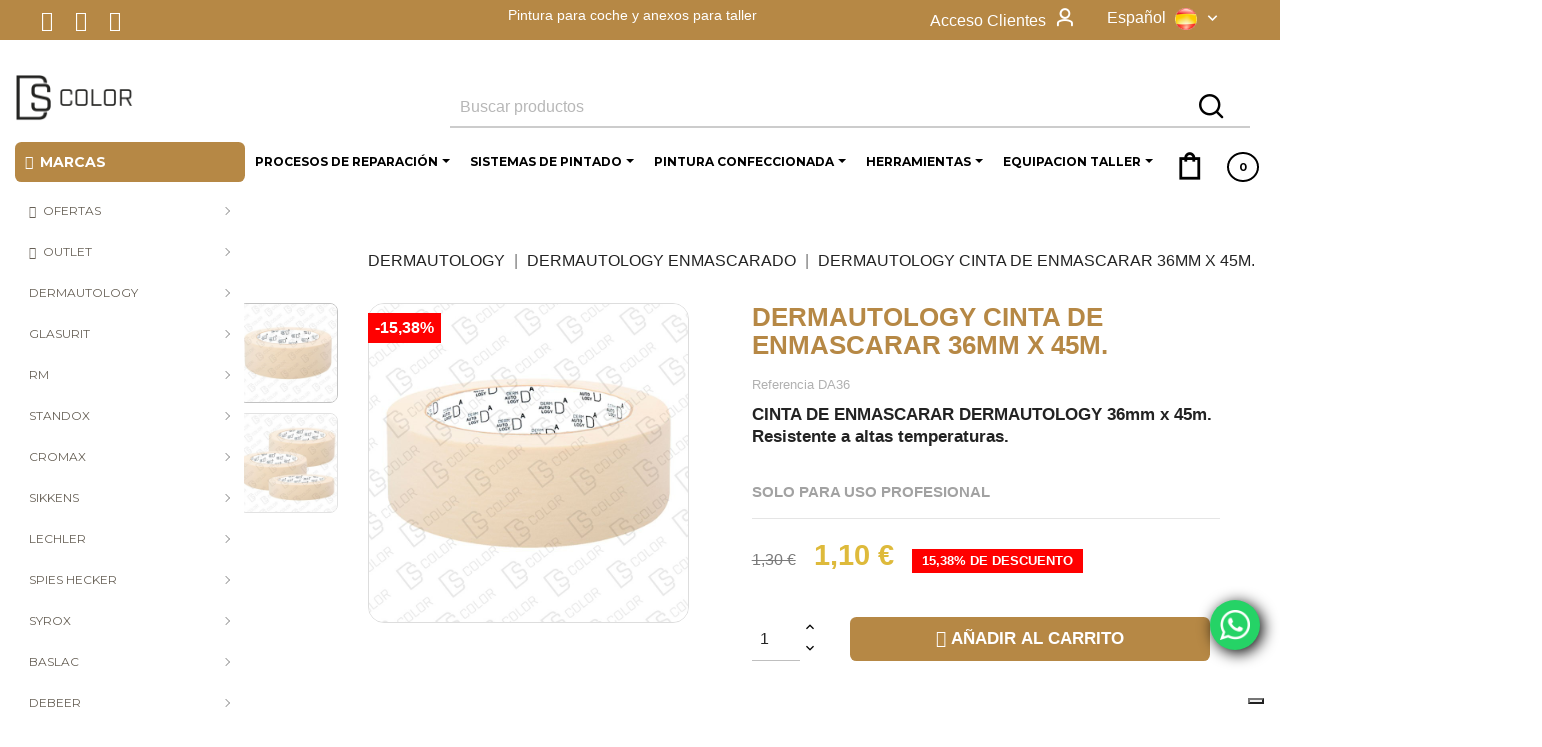

--- FILE ---
content_type: text/html; charset=utf-8
request_url: https://ds-color.com/es/dermautology-enmascarado/dermautology-cinta-de-enmascarar-36mm-x-45m-2073
body_size: 34254
content:
<!doctype html>
<html lang="es">

  <head>
    
      
  <meta charset="utf-8">


  <meta http-equiv="x-ua-compatible" content="ie=edge">


<!-- VERIFICACIÓN MERCHANT - DUPLA -->
<meta name="google-site-verification" content="" />
<!-- VERIFICACIÓN MERCHANT - DUPLA -->
<!-- VERIFICACIÓN FACEBOOK -->

<meta name="facebook-domain-verification" content="6m7s0tekqoaepjo14iao5v367bey17" />

<!-- VERIFICACIÓN FACEBOOK -->


  <link rel="canonical" href="https://ds-color.com/es/dermautology-enmascarado/dermautology-cinta-de-enmascarar-36mm-x-45m-2073">

  <title>DERMAUTOLOGY CINTA DE ENMASCARAR 36mm x 45m.</title>
  
  <meta name="description" content="CINTA DE ENMASCARAR DERMAUTOLOGY 36mm x 45m. Resistente a altas temperaturas.">
  <meta name="keywords" content="">
  <meta name="google-site-verification" content="" /> 
  
<link rel="apple-touch-icon" href="/img/logo_stores.png">
<meta property="og:image" content="https://ds-color.com/img/ds-color-logo-1603181513.jpg" />




  



  
                  <link rel="alternate" href="https://ds-color.com/es/dermautology-enmascarado/dermautology-cinta-de-enmascarar-36mm-x-45m-2073" hreflang="es">
                  <link rel="alternate" href="https://ds-color.com/gb/dermautology-masking/dermautology-cinta-de-enmascarar-36mm-x-45m-2073" hreflang="en-gb">
                  <link rel="alternate" href="https://ds-color.com/it/dermautology-nastri/dermautology-cinta-de-enmascarar-36mm-x-45m-2073" hreflang="it-it">
                  <link rel="alternate" href="https://ds-color.com/fr/dermautology-masquage/dermautology-cinta-de-enmascarar-36mm-x-45m-2073" hreflang="fr-fr">
                  <link rel="alternate" href="https://ds-color.com/de/dermautology-maskierung/dermautology-cinta-de-enmascarar-36mm-x-45m-2073" hreflang="de-de">
        



  <meta name="viewport" content="width=device-width, initial-scale=1">



  <link rel="icon" type="image/vnd.microsoft.icon" href="/img/favicon.ico?1603181922">
  <link rel="shortcut icon" type="image/x-icon" href="/img/favicon.ico?1603181922">



    <link rel="stylesheet" href="https://fonts.googleapis.com/css?family=Montserrat" type="text/css" media="all">
  <link rel="stylesheet" href="https://ds-color.com/themes/clavei/assets/cache/theme-00ccd64239.css" type="text/css" media="all">




  

  <script type="text/javascript">
        var ASPath = "\/modules\/pm_advancedsearch4\/";
        var ASSearchUrl = "https:\/\/ds-color.com\/es\/module\/pm_advancedsearch4\/advancedsearch4";
        var as4_orderBySalesAsc = "Ventas: primero las menores";
        var as4_orderBySalesDesc = "Ventas: primero las mayores";
        var ball_amount = 0;
        var bdradius = false;
        var bgcol = "#deba3b";
        var bgcolhov = "#654459";
        var bonus_int = "";
        var codwfeeplus_codproductid = "5721";
        var codwfeeplus_codproductreference = "COD";
        var codwfeeplus_is17 = true;
        var currency_symbol = "\u20ac";
        var id_product = 2073;
        var id_product_attribute = "0";
        var invalidMail = "E-mail is not valid";
        var isMobile = false;
        var jolisearch = {"amb_joli_search_action":"https:\/\/ds-color.com\/es\/jolisearch","amb_joli_search_link":"https:\/\/ds-color.com\/es\/jolisearch","amb_joli_search_controller":"jolisearch","blocksearch_type":"top","show_cat_desc":0,"ga_acc":0,"id_lang":1,"url_rewriting":1,"use_autocomplete":0,"minwordlen":3,"l_products":"Productos","l_manufacturers":"Fabricantes","l_categories":"Categor\u00edas","l_no_results_found":"Ning\u00fan producto corresponde con su b\u00fasqueda","l_more_results":"Mostrar todos los resultados","ENT_QUOTES":3,"search_ssl":true,"self":"\/var\/www\/vhosts\/ds-color.com\/httpdocs\/modules\/ambjolisearch","position":{"my":"center top","at":"center bottom","collision":"fit none"},"classes":"ps17 centered-list","display_manufacturer":"","display_category":""};
        var link_bs = "https:\/\/ds-color.com\/es\/ajax\/?ajax=1&action=display";
        var link_bs_apply = "https:\/\/ds-color.com\/es\/ajax\/?ajax=1&action=apply";
        var messageResultAddMail = {"success":"Request notification registered","alreadyRegistrated":"You already have an alert for this product","invalidMail":"Your e-mail address is invalid"};
        var prestashop = {"cart":{"products":[],"totals":{"total":{"type":"total","label":"Total","amount":0,"value":"0,00\u00a0\u20ac"},"total_including_tax":{"type":"total","label":"Total (impuestos incl.)","amount":0,"value":"0,00\u00a0\u20ac"},"total_excluding_tax":{"type":"total","label":"Total (impuestos excl.)","amount":0,"value":"0,00\u00a0\u20ac"}},"subtotals":{"products":{"type":"products","label":"Subtotal","amount":0,"value":"0,00\u00a0\u20ac"},"discounts":null,"shipping":{"type":"shipping","label":"Transporte","amount":0,"value":"Gratis"},"tax":null},"products_count":0,"summary_string":"0 art\u00edculos","vouchers":{"allowed":1,"added":[]},"discounts":[],"minimalPurchase":0,"minimalPurchaseRequired":""},"currency":{"name":"Euro","iso_code":"EUR","iso_code_num":"978","sign":"\u20ac"},"customer":{"lastname":null,"firstname":null,"email":null,"birthday":null,"newsletter":null,"newsletter_date_add":null,"optin":null,"website":null,"company":null,"siret":null,"ape":null,"is_logged":false,"gender":{"type":null,"name":null},"addresses":[]},"language":{"name":"Espa\u00f1ol (Spanish)","iso_code":"es","locale":"es-ES","language_code":"es","is_rtl":"0","date_format_lite":"d\/m\/Y","date_format_full":"d\/m\/Y H:i:s","id":1},"page":{"title":"","canonical":null,"meta":{"title":"DERMAUTOLOGY CINTA DE ENMASCARAR 36mm x 45m.","description":"CINTA DE ENMASCARAR DERMAUTOLOGY 36mm x 45m. Resistente a altas temperaturas.","keywords":"","robots":"index"},"page_name":"product","body_classes":{"lang-es":true,"lang-rtl":false,"country-US":true,"currency-EUR":true,"layout-left-column":true,"page-product":true,"tax-display-disabled":true,"product-id-2073":true,"product-DERMAUTOLOGY CINTA DE ENMASCARAR 36mm x 45m.":true,"product-id-category-354":true,"product-id-manufacturer-2":true,"product-id-supplier-0":true,"product-available-for-order":true},"admin_notifications":[]},"shop":{"name":"DS COLOR","logo":"\/img\/ds-color-logo-1603181513.jpg","stores_icon":"\/img\/logo_stores.png","favicon":"\/img\/favicon.ico"},"urls":{"base_url":"https:\/\/ds-color.com\/","current_url":"https:\/\/ds-color.com\/es\/dermautology-enmascarado\/dermautology-cinta-de-enmascarar-36mm-x-45m-2073","shop_domain_url":"https:\/\/ds-color.com","img_ps_url":"https:\/\/ds-color.com\/img\/","img_cat_url":"https:\/\/ds-color.com\/img\/c\/","img_lang_url":"https:\/\/ds-color.com\/img\/l\/","img_prod_url":"https:\/\/ds-color.com\/img\/p\/","img_manu_url":"https:\/\/ds-color.com\/img\/m\/","img_sup_url":"https:\/\/ds-color.com\/img\/su\/","img_ship_url":"https:\/\/ds-color.com\/img\/s\/","img_store_url":"https:\/\/ds-color.com\/img\/st\/","img_col_url":"https:\/\/ds-color.com\/img\/co\/","img_url":"https:\/\/ds-color.com\/themes\/clavei\/assets\/img\/","css_url":"https:\/\/ds-color.com\/themes\/clavei\/assets\/css\/","js_url":"https:\/\/ds-color.com\/themes\/clavei\/assets\/js\/","pic_url":"https:\/\/ds-color.com\/upload\/","pages":{"address":"https:\/\/ds-color.com\/es\/direccion","addresses":"https:\/\/ds-color.com\/es\/direcciones","authentication":"https:\/\/ds-color.com\/es\/iniciar-sesion","cart":"https:\/\/ds-color.com\/es\/carrito","category":"https:\/\/ds-color.com\/es\/index.php?controller=category","cms":"https:\/\/ds-color.com\/es\/index.php?controller=cms","contact":"https:\/\/ds-color.com\/es\/contactenos","discount":"https:\/\/ds-color.com\/es\/descuento","guest_tracking":"https:\/\/ds-color.com\/es\/seguimiento-pedido-invitado","history":"https:\/\/ds-color.com\/es\/historial-compra","identity":"https:\/\/ds-color.com\/es\/datos-personales","index":"https:\/\/ds-color.com\/es\/","my_account":"https:\/\/ds-color.com\/es\/mi-cuenta","order_confirmation":"https:\/\/ds-color.com\/es\/confirmacion-pedido","order_detail":"https:\/\/ds-color.com\/es\/index.php?controller=order-detail","order_follow":"https:\/\/ds-color.com\/es\/seguimiento-pedido","order":"https:\/\/ds-color.com\/es\/pedido","order_return":"https:\/\/ds-color.com\/es\/index.php?controller=order-return","order_slip":"https:\/\/ds-color.com\/es\/facturas-abono","pagenotfound":"https:\/\/ds-color.com\/es\/pagina-no-encontrada","password":"https:\/\/ds-color.com\/es\/recuperar-contrase\u00f1a","pdf_invoice":"https:\/\/ds-color.com\/es\/index.php?controller=pdf-invoice","pdf_order_return":"https:\/\/ds-color.com\/es\/index.php?controller=pdf-order-return","pdf_order_slip":"https:\/\/ds-color.com\/es\/index.php?controller=pdf-order-slip","prices_drop":"https:\/\/ds-color.com\/es\/productos-rebajados","product":"https:\/\/ds-color.com\/es\/index.php?controller=product","search":"https:\/\/ds-color.com\/es\/busqueda","sitemap":"https:\/\/ds-color.com\/es\/mapa del sitio","stores":"https:\/\/ds-color.com\/es\/tiendas","supplier":"https:\/\/ds-color.com\/es\/proveedor","register":"https:\/\/ds-color.com\/es\/iniciar-sesion?create_account=1","order_login":"https:\/\/ds-color.com\/es\/pedido?login=1"},"alternative_langs":{"es":"https:\/\/ds-color.com\/es\/dermautology-enmascarado\/dermautology-cinta-de-enmascarar-36mm-x-45m-2073","en-gb":"https:\/\/ds-color.com\/gb\/dermautology-masking\/dermautology-cinta-de-enmascarar-36mm-x-45m-2073","it-it":"https:\/\/ds-color.com\/it\/dermautology-nastri\/dermautology-cinta-de-enmascarar-36mm-x-45m-2073","fr-fr":"https:\/\/ds-color.com\/fr\/dermautology-masquage\/dermautology-cinta-de-enmascarar-36mm-x-45m-2073","de-de":"https:\/\/ds-color.com\/de\/dermautology-maskierung\/dermautology-cinta-de-enmascarar-36mm-x-45m-2073"},"theme_assets":"\/themes\/clavei\/assets\/","actions":{"logout":"https:\/\/ds-color.com\/es\/?mylogout="},"no_picture_image":{"bySize":{"small_default":{"url":"https:\/\/ds-color.com\/img\/p\/es-default-small_default.jpg","width":100,"height":100},"cart_default":{"url":"https:\/\/ds-color.com\/img\/p\/es-default-cart_default.jpg","width":125,"height":125},"stores_default":{"url":"https:\/\/ds-color.com\/img\/p\/es-default-stores_default.jpg","width":200,"height":200},"medium_default":{"url":"https:\/\/ds-color.com\/img\/p\/es-default-medium_default.jpg","width":452,"height":452},"home_default":{"url":"https:\/\/ds-color.com\/img\/p\/es-default-home_default.jpg","width":460,"height":460},"large_default":{"url":"https:\/\/ds-color.com\/img\/p\/es-default-large_default.jpg","width":800,"height":800}},"small":{"url":"https:\/\/ds-color.com\/img\/p\/es-default-small_default.jpg","width":100,"height":100},"medium":{"url":"https:\/\/ds-color.com\/img\/p\/es-default-medium_default.jpg","width":452,"height":452},"large":{"url":"https:\/\/ds-color.com\/img\/p\/es-default-large_default.jpg","width":800,"height":800},"legend":""}},"configuration":{"display_taxes_label":false,"display_prices_tax_incl":false,"is_catalog":false,"show_prices":true,"opt_in":{"partner":false},"quantity_discount":{"type":"discount","label":"Descuento"},"voucher_enabled":1,"return_enabled":1},"field_required":[],"breadcrumb":{"links":[{"title":"Inicio","url":"https:\/\/ds-color.com\/es\/"},{"title":"DERMAUTOLOGY","url":"https:\/\/ds-color.com\/es\/dermautology-352"},{"title":"DERMAUTOLOGY ENMASCARADO","url":"https:\/\/ds-color.com\/es\/dermautology-enmascarado-354"},{"title":"DERMAUTOLOGY CINTA DE ENMASCARAR 36mm x 45m.","url":"https:\/\/ds-color.com\/es\/dermautology-enmascarado\/dermautology-cinta-de-enmascarar-36mm-x-45m-2073"}],"count":4},"link":{"protocol_link":"https:\/\/","protocol_content":"https:\/\/"},"time":1769036176,"static_token":"a6a5299c7c5ec5a85feb5de8740c9997","token":"b4dde8a63b313d9027702004cefbd30a"};
        var ps_version = 17;
        var psemailsubscription_subscription = "https:\/\/ds-color.com\/es\/module\/ps_emailsubscription\/subscription";
        var reduction_amount = false;
        var tot_votre_email = "your@email.com";
        var txtcol = "#242424";
        var txtcolhov = "#fff";
        var urlMailAdd = "https:\/\/ds-color.com\/es\/module\/ps_emailalerts\/actions?process=add";
        var urlMailCheck = "https:\/\/ds-color.com\/es\/module\/ps_emailalerts\/actions?process=check";
        var vncfc_fc_url = "https:\/\/ds-color.com\/es\/module\/vatnumbercleaner\/vncfc?";
      </script>



  
<!-- Connectif tracking code -->
<script type="text/javascript" async>
    var _cnid = "172f100a-7ad8-48fc-adba-388f53f74825";
    (function(w, r, a, cn, s ) {
        
        w['ConnectifObject'] = r;
        w[r] = w[r] || function () {( w[r].q = w[r].q || [] ).push(arguments)};
        cn = document.createElement('script'); cn.type = 'text/javascript'; cn.async = true; cn.src = a; cn.id = '__cn_client_script_' + _cnid;
        s = document.getElementsByTagName('script')[0];
        s.parentNode.insertBefore(cn, s);
        
    })(window, 'cn', 'https://cdn.connectif.cloud/eu4/client-script/' + '172f100a-7ad8-48fc-adba-388f53f74825');
</script>
<!-- end Connectif tracking code --><style>.ets_mm_megamenu .mm_menus_li h4,
.ets_mm_megamenu .mm_menus_li h5,
.ets_mm_megamenu .mm_menus_li h6,
.ets_mm_megamenu .mm_menus_li h1,
.ets_mm_megamenu .mm_menus_li h2,
.ets_mm_megamenu .mm_menus_li h3,
.ets_mm_megamenu .mm_menus_li h4 *:not(i),
.ets_mm_megamenu .mm_menus_li h5 *:not(i),
.ets_mm_megamenu .mm_menus_li h6 *:not(i),
.ets_mm_megamenu .mm_menus_li h1 *:not(i),
.ets_mm_megamenu .mm_menus_li h2 *:not(i),
.ets_mm_megamenu .mm_menus_li h3 *:not(i),
.ets_mm_megamenu .mm_menus_li > a{
    font-family: 'Montserrat';
}
.ets_mm_megamenu *:not(.fa):not(i){
    font-family: 'Montserrat';
}

.ets_mm_block *{
    font-size: 12px;
}    

@media (min-width: 768px){
/*layout 1*/
    .ets_mm_megamenu.layout_layout1{
        background: ;
    }
    .layout_layout1 .ets_mm_megamenu_content{
      background: linear-gradient(#FFFFFF, #F2F2F2) repeat scroll 0 0 rgba(0, 0, 0, 0);
      background: -webkit-linear-gradient(#FFFFFF, #F2F2F2) repeat scroll 0 0 rgba(0, 0, 0, 0);
      background: -o-linear-gradient(#FFFFFF, #F2F2F2) repeat scroll 0 0 rgba(0, 0, 0, 0);
    }
    .ets_mm_megamenu.layout_layout1:not(.ybc_vertical_menu) .mm_menus_ul{
         background: ;
    }

    #header .layout_layout1:not(.ybc_vertical_menu) .mm_menus_li > a,
    .layout_layout1 .ybc-menu-vertical-button,
    .layout_layout1 .mm_extra_item *{
        color: #000000
    }
    .layout_layout1 .ybc-menu-vertical-button .ybc-menu-button-toggle_icon_default .icon-bar{
        background-color: #000000
    }
    .layout_layout1 .mm_menus_li:hover > a, 
    .layout_layout1 .mm_menus_li.active > a,
    #header .layout_layout1 .mm_menus_li:hover > a,
    #header .layout_layout1 .mm_menus_li.menu_hover > a,
    .layout_layout1:hover .ybc-menu-vertical-button,
    .layout_layout1 .mm_extra_item button[type="submit"]:hover i,
    #header .layout_layout1 .mm_menus_li.active > a{
        color: #727272;
    }
    
    .layout_layout1:not(.ybc_vertical_menu) .mm_menus_li > a:before,
    .layout_layout1.ybc_vertical_menu:hover .ybc-menu-vertical-button:before,
    .layout_layout1:hover .ybc-menu-vertical-button .ybc-menu-button-toggle_icon_default .icon-bar,
    .ybc-menu-vertical-button.layout_layout1:hover{background-color: #727272;}
    
    .layout_layout1:not(.ybc_vertical_menu) .mm_menus_li:hover > a,
    .layout_layout1:not(.ybc_vertical_menu) .mm_menus_li.menu_hover > a,
    .ets_mm_megamenu.layout_layout1.ybc_vertical_menu:hover,
    #header .layout_layout1:not(.ybc_vertical_menu) .mm_menus_li:hover > a,
    #header .layout_layout1:not(.ybc_vertical_menu) .mm_menus_li.menu_hover > a,
    .ets_mm_megamenu.layout_layout1.ybc_vertical_menu:hover{
        background: #ffffff;
    }
    
    .layout_layout1.ets_mm_megamenu .mm_columns_ul,
    .layout_layout1.ybc_vertical_menu .mm_menus_ul{
        background-color: #ffffff;
    }
    #header .layout_layout1 .ets_mm_block_content a,
    #header .layout_layout1 .ets_mm_block_content p,
    .layout_layout1.ybc_vertical_menu .mm_menus_li > a,
    #header .layout_layout1.ybc_vertical_menu .mm_menus_li > a{
        color: #000000;
    }
    
    .layout_layout1 .mm_columns_ul h1,
    .layout_layout1 .mm_columns_ul h2,
    .layout_layout1 .mm_columns_ul h3,
    .layout_layout1 .mm_columns_ul h4,
    .layout_layout1 .mm_columns_ul h5,
    .layout_layout1 .mm_columns_ul h6,
    .layout_layout1 .mm_columns_ul .ets_mm_block > h1 a,
    .layout_layout1 .mm_columns_ul .ets_mm_block > h2 a,
    .layout_layout1 .mm_columns_ul .ets_mm_block > h3 a,
    .layout_layout1 .mm_columns_ul .ets_mm_block > h4 a,
    .layout_layout1 .mm_columns_ul .ets_mm_block > h5 a,
    .layout_layout1 .mm_columns_ul .ets_mm_block > h6 a,
    #header .layout_layout1 .mm_columns_ul .ets_mm_block > h1 a,
    #header .layout_layout1 .mm_columns_ul .ets_mm_block > h2 a,
    #header .layout_layout1 .mm_columns_ul .ets_mm_block > h3 a,
    #header .layout_layout1 .mm_columns_ul .ets_mm_block > h4 a,
    #header .layout_layout1 .mm_columns_ul .ets_mm_block > h5 a,
    #header .layout_layout1 .mm_columns_ul .ets_mm_block > h6 a,
    .layout_layout1 .mm_columns_ul .h1,
    .layout_layout1 .mm_columns_ul .h2,
    .layout_layout1 .mm_columns_ul .h3,
    .layout_layout1 .mm_columns_ul .h4,
    .layout_layout1 .mm_columns_ul .h5,
    .layout_layout1 .mm_columns_ul .h6{
        color: #000000;
    }
    
    
    .layout_layout1 li:hover > a,
    .layout_layout1 li > a:hover,
    .layout_layout1 .mm_tabs_li.open .mm_tab_toggle_title,
    .layout_layout1 .mm_tabs_li.open .mm_tab_toggle_title a,
    .layout_layout1 .mm_tabs_li:hover .mm_tab_toggle_title,
    .layout_layout1 .mm_tabs_li:hover .mm_tab_toggle_title a,
    #header .layout_layout1 .mm_tabs_li.open .mm_tab_toggle_title,
    #header .layout_layout1 .mm_tabs_li.open .mm_tab_toggle_title a,
    #header .layout_layout1 .mm_tabs_li:hover .mm_tab_toggle_title,
    #header .layout_layout1 .mm_tabs_li:hover .mm_tab_toggle_title a,
    .layout_layout1.ybc_vertical_menu .mm_menus_li > a,
    #header .layout_layout1 li:hover > a,
    .layout_layout1.ybc_vertical_menu .mm_menus_li:hover > a,
    #header .layout_layout1.ybc_vertical_menu .mm_menus_li:hover > a,
    #header .layout_layout1 .mm_columns_ul .mm_block_type_product .product-title > a:hover,
    #header .layout_layout1 li > a:hover{color: #727272;}
    
    
/*end layout 1*/
    
    
    /*layout 2*/
    .ets_mm_megamenu.layout_layout2{
        background-color: #3cabdb;
    }
    
    #header .layout_layout2:not(.ybc_vertical_menu) .mm_menus_li > a,
    .layout_layout2 .ybc-menu-vertical-button,
    .layout_layout2 .mm_extra_item *{
        color: #ffffff
    }
    .layout_layout2 .ybc-menu-vertical-button .ybc-menu-button-toggle_icon_default .icon-bar{
        background-color: #ffffff
    }
    .layout_layout2:not(.ybc_vertical_menu) .mm_menus_li:hover > a, 
    .layout_layout2:not(.ybc_vertical_menu) .mm_menus_li.active > a,
    #header .layout_layout2:not(.ybc_vertical_menu) .mm_menus_li:hover > a,
    .layout_layout2:hover .ybc-menu-vertical-button,
    .layout_layout2 .mm_extra_item button[type="submit"]:hover i,
    #header .layout_layout2:not(.ybc_vertical_menu) .mm_menus_li.active > a{color: #ffffff;}
    
    .layout_layout2:hover .ybc-menu-vertical-button .ybc-menu-button-toggle_icon_default .icon-bar{
        background-color: #ffffff;
    }
    .layout_layout2:not(.ybc_vertical_menu) .mm_menus_li:hover > a,
    #header .layout_layout2:not(.ybc_vertical_menu) .mm_menus_li:hover > a,
    .ets_mm_megamenu.layout_layout2.ybc_vertical_menu:hover{
        background-color: #50b4df;
    }
    
    .layout_layout2.ets_mm_megamenu .mm_columns_ul,
    .layout_layout2.ybc_vertical_menu .mm_menus_ul{
        background-color: #ffffff;
    }
    #header .layout_layout2 .ets_mm_block_content a,
    .layout_layout2.ybc_vertical_menu .mm_menus_li > a,
    #header .layout_layout2.ybc_vertical_menu .mm_menus_li > a,
    #header .layout_layout2 .ets_mm_block_content p{
        color: #666666;
    }
    
    .layout_layout2 .mm_columns_ul h1,
    .layout_layout2 .mm_columns_ul h2,
    .layout_layout2 .mm_columns_ul h3,
    .layout_layout2 .mm_columns_ul h4,
    .layout_layout2 .mm_columns_ul h5,
    .layout_layout2 .mm_columns_ul h6,
    .layout_layout2 .mm_columns_ul .ets_mm_block > h1 a,
    .layout_layout2 .mm_columns_ul .ets_mm_block > h2 a,
    .layout_layout2 .mm_columns_ul .ets_mm_block > h3 a,
    .layout_layout2 .mm_columns_ul .ets_mm_block > h4 a,
    .layout_layout2 .mm_columns_ul .ets_mm_block > h5 a,
    .layout_layout2 .mm_columns_ul .ets_mm_block > h6 a,
    #header .layout_layout2 .mm_columns_ul .ets_mm_block > h1 a,
    #header .layout_layout2 .mm_columns_ul .ets_mm_block > h2 a,
    #header .layout_layout2 .mm_columns_ul .ets_mm_block > h3 a,
    #header .layout_layout2 .mm_columns_ul .ets_mm_block > h4 a,
    #header .layout_layout2 .mm_columns_ul .ets_mm_block > h5 a,
    #header .layout_layout2 .mm_columns_ul .ets_mm_block > h6 a,
    .layout_layout2 .mm_columns_ul .h1,
    .layout_layout2 .mm_columns_ul .h2,
    .layout_layout2 .mm_columns_ul .h3,
    .layout_layout2 .mm_columns_ul .h4,
    .layout_layout2 .mm_columns_ul .h5,
    .layout_layout2 .mm_columns_ul .h6{
        color: #414141;
    }
    
    
    .layout_layout2 li:hover > a,
    .layout_layout2 li > a:hover,
    .layout_layout2 .mm_tabs_li.open .mm_tab_toggle_title,
    .layout_layout2 .mm_tabs_li.open .mm_tab_toggle_title a,
    .layout_layout2 .mm_tabs_li:hover .mm_tab_toggle_title,
    .layout_layout2 .mm_tabs_li:hover .mm_tab_toggle_title a,
    #header .layout_layout2 .mm_tabs_li.open .mm_tab_toggle_title,
    #header .layout_layout2 .mm_tabs_li.open .mm_tab_toggle_title a,
    #header .layout_layout2 .mm_tabs_li:hover .mm_tab_toggle_title,
    #header .layout_layout2 .mm_tabs_li:hover .mm_tab_toggle_title a,
    #header .layout_layout2 li:hover > a,
    .layout_layout2.ybc_vertical_menu .mm_menus_li > a,
    .layout_layout2.ybc_vertical_menu .mm_menus_li:hover > a,
    #header .layout_layout2.ybc_vertical_menu .mm_menus_li:hover > a,
    #header .layout_layout2 .mm_columns_ul .mm_block_type_product .product-title > a:hover,
    #header .layout_layout2 li > a:hover{color: #fc4444;}
    
    
    
    /*layout 3*/
    .ets_mm_megamenu.layout_layout3,
    .layout_layout3 .mm_tab_li_content{
        background-color: #333333;
        
    }
    #header .layout_layout3:not(.ybc_vertical_menu) .mm_menus_li > a,
    .layout_layout3 .ybc-menu-vertical-button,
    .layout_layout3 .mm_extra_item *{
        color: #ffffff
    }
    .layout_layout3 .ybc-menu-vertical-button .ybc-menu-button-toggle_icon_default .icon-bar{
        background-color: #ffffff
    }
    .layout_layout3 .mm_menus_li:hover > a, 
    .layout_layout3 .mm_menus_li.active > a,
    .layout_layout3 .mm_extra_item button[type="submit"]:hover i,
    #header .layout_layout3 .mm_menus_li:hover > a,
    #header .layout_layout3 .mm_menus_li.active > a,
    .layout_layout3:hover .ybc-menu-vertical-button,
    .layout_layout3:hover .ybc-menu-vertical-button .ybc-menu-button-toggle_icon_default .icon-bar{
        color: #ffffff;
    }
    
    .layout_layout3:not(.ybc_vertical_menu) .mm_menus_li:hover > a,
    #header .layout_layout3:not(.ybc_vertical_menu) .mm_menus_li:hover > a,
    .ets_mm_megamenu.layout_layout3.ybc_vertical_menu:hover,
    .layout_layout3 .mm_tabs_li.open .mm_columns_contents_ul,
    .layout_layout3 .mm_tabs_li.open .mm_tab_li_content {
        background-color: #000000;
    }
    .layout_layout3 .mm_tabs_li.open.mm_tabs_has_content .mm_tab_li_content .mm_tab_name::before{
        border-right-color: #000000;
    }
    .layout_layout3.ets_mm_megamenu .mm_columns_ul,
    .ybc_vertical_menu.layout_layout3 .mm_menus_ul.ets_mn_submenu_full_height .mm_menus_li:hover a::before,
    .layout_layout3.ybc_vertical_menu .mm_menus_ul{
        background-color: #000000;
        border-color: #000000;
    }
    #header .layout_layout3 .ets_mm_block_content a,
    #header .layout_layout3 .ets_mm_block_content p,
    .layout_layout3.ybc_vertical_menu .mm_menus_li > a,
    #header .layout_layout3.ybc_vertical_menu .mm_menus_li > a{
        color: #dcdcdc;
    }
    
    .layout_layout3 .mm_columns_ul h1,
    .layout_layout3 .mm_columns_ul h2,
    .layout_layout3 .mm_columns_ul h3,
    .layout_layout3 .mm_columns_ul h4,
    .layout_layout3 .mm_columns_ul h5,
    .layout_layout3 .mm_columns_ul h6,
    .layout_layout3 .mm_columns_ul .ets_mm_block > h1 a,
    .layout_layout3 .mm_columns_ul .ets_mm_block > h2 a,
    .layout_layout3 .mm_columns_ul .ets_mm_block > h3 a,
    .layout_layout3 .mm_columns_ul .ets_mm_block > h4 a,
    .layout_layout3 .mm_columns_ul .ets_mm_block > h5 a,
    .layout_layout3 .mm_columns_ul .ets_mm_block > h6 a,
    #header .layout_layout3 .mm_columns_ul .ets_mm_block > h1 a,
    #header .layout_layout3 .mm_columns_ul .ets_mm_block > h2 a,
    #header .layout_layout3 .mm_columns_ul .ets_mm_block > h3 a,
    #header .layout_layout3 .mm_columns_ul .ets_mm_block > h4 a,
    #header .layout_layout3 .mm_columns_ul .ets_mm_block > h5 a,
    #header .layout_layout3 .mm_columns_ul .ets_mm_block > h6 a,
    .layout_layout3 .mm_columns_ul .h1,
    .layout_layout3 .mm_columns_ul .h2,
    .layout_layout3 .mm_columns_ul .h3,
    .layout_layout3.ybc_vertical_menu .mm_menus_li:hover > a,
    #header .layout_layout3.ybc_vertical_menu .mm_menus_li:hover > a,
    .layout_layout3 .mm_columns_ul .h4,
    .layout_layout3 .mm_columns_ul .h5,
    .layout_layout3 .mm_columns_ul .h6{
        color: #ec4249;
    }
    
    
    .layout_layout3 li:hover > a,
    .layout_layout3 li > a:hover,
    .layout_layout3 .mm_tabs_li.open .mm_tab_toggle_title,
    .layout_layout3 .mm_tabs_li.open .mm_tab_toggle_title a,
    .layout_layout3 .mm_tabs_li:hover .mm_tab_toggle_title,
    .layout_layout3 .mm_tabs_li:hover .mm_tab_toggle_title a,
    #header .layout_layout3 .mm_tabs_li.open .mm_tab_toggle_title,
    #header .layout_layout3 .mm_tabs_li.open .mm_tab_toggle_title a,
    #header .layout_layout3 .mm_tabs_li:hover .mm_tab_toggle_title,
    #header .layout_layout3 .mm_tabs_li:hover .mm_tab_toggle_title a,
    #header .layout_layout3 li:hover > a,
    #header .layout_layout3 .mm_columns_ul .mm_block_type_product .product-title > a:hover,
    #header .layout_layout3 li > a:hover,
    .layout_layout3.ybc_vertical_menu .mm_menus_li > a,
    .layout_layout3 .has-sub .ets_mm_categories li > a:hover,
    #header .layout_layout3 .has-sub .ets_mm_categories li > a:hover{color: #fc4444;}
    
    
    /*layout 4*/
    
    .ets_mm_megamenu.layout_layout4{
        background-color: #ffffff;
    }
    .ets_mm_megamenu.layout_layout4:not(.ybc_vertical_menu) .mm_menus_ul{
         background: #ffffff;
    }

    #header .layout_layout4:not(.ybc_vertical_menu) .mm_menus_li > a,
    .layout_layout4 .ybc-menu-vertical-button,
    .layout_layout4 .mm_extra_item *{
        color: #333333
    }
    .layout_layout4 .ybc-menu-vertical-button .ybc-menu-button-toggle_icon_default .icon-bar{
        background-color: #333333
    }
    
    .layout_layout4 .mm_menus_li:hover > a, 
    .layout_layout4 .mm_menus_li.active > a,
    #header .layout_layout4 .mm_menus_li:hover > a,
    .layout_layout4:hover .ybc-menu-vertical-button,
    #header .layout_layout4 .mm_menus_li.active > a{color: #ffffff;}
    
    .layout_layout4:hover .ybc-menu-vertical-button .ybc-menu-button-toggle_icon_default .icon-bar{
        background-color: #ffffff;
    }
    
    .layout_layout4:not(.ybc_vertical_menu) .mm_menus_li:hover > a,
    .layout_layout4:not(.ybc_vertical_menu) .mm_menus_li.active > a,
    .layout_layout4:not(.ybc_vertical_menu) .mm_menus_li:hover > span, 
    .layout_layout4:not(.ybc_vertical_menu) .mm_menus_li.active > span,
    #header .layout_layout4:not(.ybc_vertical_menu) .mm_menus_li:hover > a, 
    #header .layout_layout4:not(.ybc_vertical_menu) .mm_menus_li.active > a,
    .layout_layout4:not(.ybc_vertical_menu) .mm_menus_li:hover > a,
    #header .layout_layout4:not(.ybc_vertical_menu) .mm_menus_li:hover > a,
    .ets_mm_megamenu.layout_layout4.ybc_vertical_menu:hover,
    #header .layout_layout4 .mm_menus_li:hover > span, 
    #header .layout_layout4 .mm_menus_li.active > span{
        background-color: #ec4249;
    }
    .layout_layout4 .ets_mm_megamenu_content {
      border-bottom-color: #ec4249;
    }
    
    .layout_layout4.ets_mm_megamenu .mm_columns_ul,
    .ybc_vertical_menu.layout_layout4 .mm_menus_ul .mm_menus_li:hover a::before,
    .layout_layout4.ybc_vertical_menu .mm_menus_ul{
        background-color: #ffffff;
    }
    #header .layout_layout4 .ets_mm_block_content a,
    .layout_layout4.ybc_vertical_menu .mm_menus_li > a,
    #header .layout_layout4.ybc_vertical_menu .mm_menus_li > a,
    #header .layout_layout4 .ets_mm_block_content p{
        color: #666666;
    }
    
    .layout_layout4 .mm_columns_ul h1,
    .layout_layout4 .mm_columns_ul h2,
    .layout_layout4 .mm_columns_ul h3,
    .layout_layout4 .mm_columns_ul h4,
    .layout_layout4 .mm_columns_ul h5,
    .layout_layout4 .mm_columns_ul h6,
    .layout_layout4 .mm_columns_ul .ets_mm_block > h1 a,
    .layout_layout4 .mm_columns_ul .ets_mm_block > h2 a,
    .layout_layout4 .mm_columns_ul .ets_mm_block > h3 a,
    .layout_layout4 .mm_columns_ul .ets_mm_block > h4 a,
    .layout_layout4 .mm_columns_ul .ets_mm_block > h5 a,
    .layout_layout4 .mm_columns_ul .ets_mm_block > h6 a,
    #header .layout_layout4 .mm_columns_ul .ets_mm_block > h1 a,
    #header .layout_layout4 .mm_columns_ul .ets_mm_block > h2 a,
    #header .layout_layout4 .mm_columns_ul .ets_mm_block > h3 a,
    #header .layout_layout4 .mm_columns_ul .ets_mm_block > h4 a,
    #header .layout_layout4 .mm_columns_ul .ets_mm_block > h5 a,
    #header .layout_layout4 .mm_columns_ul .ets_mm_block > h6 a,
    .layout_layout4 .mm_columns_ul .h1,
    .layout_layout4 .mm_columns_ul .h2,
    .layout_layout4 .mm_columns_ul .h3,
    .layout_layout4 .mm_columns_ul .h4,
    .layout_layout4 .mm_columns_ul .h5,
    .layout_layout4 .mm_columns_ul .h6{
        color: #414141;
    }
    
    .layout_layout4 li:hover > a,
    .layout_layout4 li > a:hover,
    .layout_layout4 .mm_tabs_li.open .mm_tab_toggle_title,
    .layout_layout4 .mm_tabs_li.open .mm_tab_toggle_title a,
    .layout_layout4 .mm_tabs_li:hover .mm_tab_toggle_title,
    .layout_layout4 .mm_tabs_li:hover .mm_tab_toggle_title a,
    #header .layout_layout4 .mm_tabs_li.open .mm_tab_toggle_title,
    #header .layout_layout4 .mm_tabs_li.open .mm_tab_toggle_title a,
    #header .layout_layout4 .mm_tabs_li:hover .mm_tab_toggle_title,
    #header .layout_layout4 .mm_tabs_li:hover .mm_tab_toggle_title a,
    #header .layout_layout4 li:hover > a,
    .layout_layout4.ybc_vertical_menu .mm_menus_li > a,
    .layout_layout4.ybc_vertical_menu .mm_menus_li:hover > a,
    #header .layout_layout4.ybc_vertical_menu .mm_menus_li:hover > a,
    #header .layout_layout4 .mm_columns_ul .mm_block_type_product .product-title > a:hover,
    #header .layout_layout4 li > a:hover{color: #ec4249;}
    
    /* end layout 4*/
    
    
    
    
    /* Layout 5*/
    .ets_mm_megamenu.layout_layout5{
        background-color: #f6f6f6;
    }
    .ets_mm_megamenu.layout_layout5:not(.ybc_vertical_menu) .mm_menus_ul{
         background: #f6f6f6;
    }
    
    #header .layout_layout5:not(.ybc_vertical_menu) .mm_menus_li > a,
    .layout_layout5 .ybc-menu-vertical-button,
    .layout_layout5 .mm_extra_item *{
        color: #000000
    }
    .layout_layout5 .ybc-menu-vertical-button .ybc-menu-button-toggle_icon_default .icon-bar{
        background-color: #000000
    }
    .layout_layout5 .mm_menus_li:hover > a, 
    .layout_layout5 .mm_menus_li.active > a,
    .layout_layout5 .mm_extra_item button[type="submit"]:hover i,
    #header .layout_layout5 .mm_menus_li:hover > a,
    #header .layout_layout5 .mm_menus_li.active > a,
    .layout_layout5:hover .ybc-menu-vertical-button{
        color: #727272;
    }
    .layout_layout5:hover .ybc-menu-vertical-button .ybc-menu-button-toggle_icon_default .icon-bar{
        background-color: #727272;
    }
    
    .layout_layout5 .mm_menus_li > a:before{background-color: #727272;}
    

    .layout_layout5:not(.ybc_vertical_menu) .mm_menus_li:hover > a,
    #header .layout_layout5:not(.ybc_vertical_menu) .mm_menus_li:hover > a,
    .ets_mm_megamenu.layout_layout5.ybc_vertical_menu:hover,
    #header .layout_layout5 .mm_menus_li:hover > a{
        background-color: ;
    }
    
    .layout_layout5.ets_mm_megamenu .mm_columns_ul,
    .ybc_vertical_menu.layout_layout5 .mm_menus_ul .mm_menus_li:hover a::before,
    .layout_layout5.ybc_vertical_menu .mm_menus_ul{
        background-color: #ffffff;
    }
    #header .layout_layout5 .ets_mm_block_content a,
    .layout_layout5.ybc_vertical_menu .mm_menus_li > a,
    #header .layout_layout5.ybc_vertical_menu .mm_menus_li > a,
    #header .layout_layout5 .ets_mm_block_content p{
        color: #000000;
    }
    
    .layout_layout5 .mm_columns_ul h1,
    .layout_layout5 .mm_columns_ul h2,
    .layout_layout5 .mm_columns_ul h3,
    .layout_layout5 .mm_columns_ul h4,
    .layout_layout5 .mm_columns_ul h5,
    .layout_layout5 .mm_columns_ul h6,
    .layout_layout5 .mm_columns_ul .ets_mm_block > h1 a,
    .layout_layout5 .mm_columns_ul .ets_mm_block > h2 a,
    .layout_layout5 .mm_columns_ul .ets_mm_block > h3 a,
    .layout_layout5 .mm_columns_ul .ets_mm_block > h4 a,
    .layout_layout5 .mm_columns_ul .ets_mm_block > h5 a,
    .layout_layout5 .mm_columns_ul .ets_mm_block > h6 a,
    #header .layout_layout5 .mm_columns_ul .ets_mm_block > h1 a,
    #header .layout_layout5 .mm_columns_ul .ets_mm_block > h2 a,
    #header .layout_layout5 .mm_columns_ul .ets_mm_block > h3 a,
    #header .layout_layout5 .mm_columns_ul .ets_mm_block > h4 a,
    #header .layout_layout5 .mm_columns_ul .ets_mm_block > h5 a,
    #header .layout_layout5 .mm_columns_ul .ets_mm_block > h6 a,
    .layout_layout5 .mm_columns_ul .h1,
    .layout_layout5 .mm_columns_ul .h2,
    .layout_layout5 .mm_columns_ul .h3,
    .layout_layout5 .mm_columns_ul .h4,
    .layout_layout5 .mm_columns_ul .h5,
    .layout_layout5 .mm_columns_ul .h6{
        color: #000000;
    }
    
    .layout_layout5 li:hover > a,
    .layout_layout5 li > a:hover,
    .layout_layout5 .mm_tabs_li.open .mm_tab_toggle_title,
    .layout_layout5 .mm_tabs_li.open .mm_tab_toggle_title a,
    .layout_layout5 .mm_tabs_li:hover .mm_tab_toggle_title,
    .layout_layout5 .mm_tabs_li:hover .mm_tab_toggle_title a,
    #header .layout_layout5 .mm_tabs_li.open .mm_tab_toggle_title,
    #header .layout_layout5 .mm_tabs_li.open .mm_tab_toggle_title a,
    #header .layout_layout5 .mm_tabs_li:hover .mm_tab_toggle_title,
    #header .layout_layout5 .mm_tabs_li:hover .mm_tab_toggle_title a,
    .layout_layout5.ybc_vertical_menu .mm_menus_li > a,
    #header .layout_layout5 li:hover > a,
    .layout_layout5.ybc_vertical_menu .mm_menus_li:hover > a,
    #header .layout_layout5.ybc_vertical_menu .mm_menus_li:hover > a,
    #header .layout_layout5 .mm_columns_ul .mm_block_type_product .product-title > a:hover,
    #header .layout_layout5 li > a:hover{color: #727272;}
    
    /*end layout 5*/
}


@media (max-width: 767px){
    .ybc-menu-vertical-button,
    .transition_floating .close_menu, 
    .transition_full .close_menu{
        background-color: #000000;
        color: #ffffff;
    }
    .transition_floating .close_menu *, 
    .transition_full .close_menu *,
    .ybc-menu-vertical-button .icon-bar{
        color: #ffffff;
    }

    .close_menu .icon-bar,
    .ybc-menu-vertical-button .icon-bar {
      background-color: #ffffff;
    }
    .mm_menus_back_icon{
        border-color: #ffffff;
    }
    
    .layout_layout1 .mm_menus_li:hover > a, 
    .layout_layout1 .mm_menus_li.menu_hover > a,
    #header .layout_layout1 .mm_menus_li.menu_hover > a,
    #header .layout_layout1 .mm_menus_li:hover > a{
        color: #727272;
    }
    .layout_layout1 .mm_has_sub.mm_menus_li:hover .arrow::before{
        /*border-color: #727272;*/
    }
    
    
    .layout_layout1 .mm_menus_li:hover > a,
    .layout_layout1 .mm_menus_li.menu_hover > a,
    #header .layout_layout1 .mm_menus_li.menu_hover > a,
    #header .layout_layout1 .mm_menus_li:hover > a{
        background-color: #ffffff;
    }
    .layout_layout1 li:hover > a,
    .layout_layout1 li > a:hover,
    #header .layout_layout1 li:hover > a,
    #header .layout_layout1 .mm_columns_ul .mm_block_type_product .product-title > a:hover,
    #header .layout_layout1 li > a:hover{
        color: #727272;
    }
    
    /*------------------------------------------------------*/
    
    
    .layout_layout2 .mm_menus_li:hover > a, 
    #header .layout_layout2 .mm_menus_li:hover > a{color: #ffffff;}
    .layout_layout2 .mm_has_sub.mm_menus_li:hover .arrow::before{
        border-color: #ffffff;
    }
    
    .layout_layout2 .mm_menus_li:hover > a,
    #header .layout_layout2 .mm_menus_li:hover > a{
        background-color: #50b4df;
    }
    .layout_layout2 li:hover > a,
    .layout_layout2 li > a:hover,
    #header .layout_layout2 li:hover > a,
    #header .layout_layout2 .mm_columns_ul .mm_block_type_product .product-title > a:hover,
    #header .layout_layout2 li > a:hover{color: #fc4444;}
    
    /*------------------------------------------------------*/
    
    

    .layout_layout3 .mm_menus_li:hover > a, 
    #header .layout_layout3 .mm_menus_li:hover > a{
        color: #ffffff;
    }
    .layout_layout3 .mm_has_sub.mm_menus_li:hover .arrow::before{
        border-color: #ffffff;
    }
    
    .layout_layout3 .mm_menus_li:hover > a,
    #header .layout_layout3 .mm_menus_li:hover > a{
        background-color: #000000;
    }
    .layout_layout3 li:hover > a,
    .layout_layout3 li > a:hover,
    #header .layout_layout3 li:hover > a,
    #header .layout_layout3 .mm_columns_ul .mm_block_type_product .product-title > a:hover,
    #header .layout_layout3 li > a:hover,
    .layout_layout3 .has-sub .ets_mm_categories li > a:hover,
    #header .layout_layout3 .has-sub .ets_mm_categories li > a:hover{color: #fc4444;}
    
    
    
    /*------------------------------------------------------*/
    
    
    .layout_layout4 .mm_menus_li:hover > a, 
    #header .layout_layout4 .mm_menus_li:hover > a{
        color: #ffffff;
    }
    
    .layout_layout4 .mm_has_sub.mm_menus_li:hover .arrow::before{
        border-color: #ffffff;
    }
    
    .layout_layout4 .mm_menus_li:hover > a,
    #header .layout_layout4 .mm_menus_li:hover > a{
        background-color: #ec4249;
    }
    .layout_layout4 li:hover > a,
    .layout_layout4 li > a:hover,
    #header .layout_layout4 li:hover > a,
    #header .layout_layout4 .mm_columns_ul .mm_block_type_product .product-title > a:hover,
    #header .layout_layout4 li > a:hover{color: #ec4249;}
    
    
    /*------------------------------------------------------*/
    
    
    .layout_layout5 .mm_menus_li:hover > a, 
    #header .layout_layout5 .mm_menus_li:hover > a{color: #727272;}
    .layout_layout5 .mm_has_sub.mm_menus_li:hover .arrow::before{
        border-color: #727272;
    }
    
    .layout_layout5 .mm_menus_li:hover > a,
    #header .layout_layout5 .mm_menus_li:hover > a{
        background-color: ;
    }
    .layout_layout5 li:hover > a,
    .layout_layout5 li > a:hover,
    #header .layout_layout5 li:hover > a,
    #header .layout_layout5 .mm_columns_ul .mm_block_type_product .product-title > a:hover,
    #header .layout_layout5 li > a:hover{color: #727272;}
    
    /*------------------------------------------------------*/
    
    
    
    
}

















</style>
<script type="text/javascript">
	
		var psv = 1.7;
		var default_template = Boolean();
		var instagram_link_type = "page";
		var hide_accessories = Boolean();
		var language_is_rtl = Boolean(0);
	
</script><a name=es target="_blank" href="https://web.whatsapp.com/send?phone=34667522742">
    <div id="WhatsButtonID"
           
           style="
           background-color: #25d366;
           color: #ffffff;
           position: fixed;
           bottom: 20px;
           right: 20px;
           z-index: 10000;
           text-align: center;
           cursor: pointer;
           width: 50px;
           height: 50px;
           border-radius: 50%;
           box-shadow: 3px 3px 15px black;
           padding: 0px;
           
           margin-bottom: 50px;
           white-space: nowrap;
           ">
           <img src='/modules/claveiwhatsapp/views/img/whats_icon_white.png' style="
                position: absolute;
                width: 30px;
                height: 30px;
                top: 50%;
                left: 50%;
                margin-right: 0px;
                transform: translate(-50%,-50%);
                "/>
            
    </div>
</a>
<script type="text/javascript">var SdsJsOnLoadActions = [];window.onload=function(){ $.each(SdsJsOnLoadActions, function(k, func){ func.call(); }); };</script>  <!-- START OF DOOFINDER ADD TO CART SCRIPT -->
  <script>
    document.addEventListener('doofinder.cart.add', function(event) {

      const checkIfCartItemHasVariation = (cartObject) => {
        return (cartObject.item_id === cartObject.grouping_id) ? false : true;
      }

      /**
      * Returns only ID from string
      */
      const sanitizeVariationID = (variationID) => {
        return variationID.replace(/\D/g, "")
      }

      doofinderManageCart({
        cartURL          : "https://ds-color.com/es/carrito",  //required for prestashop 1.7, in previous versions it will be empty.
        cartToken        : "a6a5299c7c5ec5a85feb5de8740c9997",
        productID        : checkIfCartItemHasVariation(event.detail) ? event.detail.grouping_id : event.detail.item_id,
        customizationID  : checkIfCartItemHasVariation(event.detail) ? sanitizeVariationID(event.detail.item_id) : 0,   // If there are no combinations, the value will be 0
        quantity         : event.detail.amount,
        statusPromise    : event.detail.statusPromise,
        itemLink         : event.detail.link,
        group_id         : event.detail.group_id
      });
    });
  </script>
  <!-- END OF DOOFINDER ADD TO CART SCRIPT -->

  <!-- START OF DOOFINDER UNIQUE SCRIPT -->
  <script data-keepinline>
    
    (function(w, k) {w[k] = window[k] || function () { (window[k].q = window[k].q || []).push(arguments) }})(window, "doofinderApp")
    

    // Custom personalization:
    doofinderApp("config", "language", "es");
    doofinderApp("config", "currency", "EUR");
  </script>
  <script src="https://eu1-config.doofinder.com/2.x/ff3eea51-abf1-43fe-8f47-0c8f4df68258.js" async></script>
  <!-- END OF DOOFINDER UNIQUE SCRIPT -->
        <style type="text/css">/***************** HEADER *******************/ /** Header en dorado corporativo #b68845 "Dermautology" */ .header-nav { background: #b68845; } /*******************************************/ /************** MEGAMENUPRO ***************/ /** Opción principal en dorado claro #b68845*/ .ets_mm_megamenu li.brandmenu>a { border: 0; border-radius: .4rem; background-color: #b68845 !important; color: #fff !important; font-size: 14px !important; } .mm_blocks_ul { width: 100%!important; } /** Opción hover en dorado corporativo oscuro #785a2e*/ #index .mm_menus_ul>li:nth-child(2)>a:hover { background: #785a2e! important; } /*******************************************/ /************** H1 pagina inicio DORADOS ***************/ .page-index h2.h1.products-section-title { color: #b68845 !important; } /*******************************************/ /************** H1 productos DORADOS ***************/ .product-right h1 { font-size: 1.6rem; color: #b68845; } /*******************************************/ /************** BOTONES DORADOS ***************/ /** Botones en dorado corporativo #b68845 "Dermautology" */ .btn-primary { color: #fff !important; background-color: #b68845 !important; border: 0; } /** Boton cupones tb dorado y letra blanca */ #js-checkout-summary button.btn-primary { color: #fff !important; } /** Boton avísame cuando stock */ #totshowmailalerts_link { color: #ffffff; background-color: #b68845 !important; } /****** Carousel prod un poco mas alto ***********/ .owl-stage-outer { height: 350px !important; /*******************************************/ /** Envio gratis en negrita */ .envioGratis { font-weight: bold; } /** La cuenta atrás de la oferta de la semana de Conectif desplazaba el descuento. */ .has-discount .discount { position: inherit; } /** CSS cuando hay muchos thumbnails se solapa con titulo en movil */ #main .images-container .js-qv-mask.scroll { position: inherit !important; } /** CSS resaltar Pedir como invitado */ #resaltar { background: #b68845; color: white; padding: 10px; border-radius: .3rem; } #resaltar:hover { background: #785a2e; color: #ccc !important; padding: 10px; border-radius: .3rem; } /** CSS botón direcciones*/ @media (max-width: 991px) { a.btn.btn-primary { font-size: x-small; padding: .5rem .25rem; } } /** Algunos botones se veían morados */ .product-actions .add-to-cart:hover{ background: #333333; color: #fff; } /** CSS para formulario */ .page-authentication #content { max-width: 750px; } .form-control-comment { font-size: .775rem; color: #ccc !important; } .form-control::placeholder { color: #ebebeb !important; } /** Flechas cantidad bajaban y boton se hacia grande al estrechar navegador. */ @media (max-width: 969px){ .product-quantity #quantity_wanted { padding: 0 !important; width: 1rem !important; } .product-quantity .qty { margin-right: 0 !important; } } /** Reducir tamaño de h2 en descripción del producto. */ .product-description h2 { font-size: 1.3rem; } /** Mejorar aspecto boton WhatsApp */ #WhatsButtonID { width: 35px !important; height: 35px !important; right: 5px !important; box-shadow: 2px 2px 5px #7e7e7e !important; } #WhatsButtonID img { width: 20px !important; height: 20px !important; } /** Los descuentos de cantidad en rojo. */ .has-discount .discount { background: #ff0000 !important; font-weight: 600 !important; } /** Centrar carrusel iconos de marcas. */ .block.carousels-pack-block.featured-products.mfc { padding: 25px 0px 0px 15% !important; } /** Boton finalizar pedido tapaba el Total. */ @media (max-width: 991px) { .card { margin-bottom: 15px; } } #header .header-nav { max-height: 50px; display: block; } /** header con fondo dorado en movil tambien. Reducir un poco tamaño del texto. */ @media (max-width: 1199px) { #index #header .header-nav .container { background: #b68845 !important; } .envioGratis { font-size: .8rem; } } @media (max-width: 767px) { #header .header-nav { background: #b68845 !important; } } /** Color del nombre de cliente. */ .customer_name { color: white !important; margin-left: 5px; } /** Destacar fondo contador elementos del carrito y bolsa compra. */ .cart-products-count { /*background: #b68845;*/ } /** Descuentos a la derecha para que se vea mejor. */ li.product-flag.discount { margin-left: auto; } @media (max-width: 333px) { .product-actions .add-to-cart, .checkout.cart-detailed-actions a.btn { margin-left: 1rem; width: 90%; } .card-block.cart-summary-totals .cart-summary-line.cart-total { padding: 2rem; } .envioGratis { font-size: .8rem; } } /** GLS y MRW: Envío rápido ... */ .carrier-delay { color: red; font-weight: bold; } /** Mensaje observaciones pedido. */ .order-options #delivery label{ font-weight: bold; } /** Mensaje customización de pintura */ .customization-message { color: green !important; font-weight: 800; } /** Mostrar botón "Suscribirse" en móvil. */ @media (max-width: 575px) { .hidden-xs-down , .float-xs-right { display: block !important; float: unset !important; margin-bottom: 5px; } }</style>
            

    <meta id="js-rcpgtm-tracking-config" data-tracking-data="%7B%22gtm%22%3A%7B%22tracking_id%22%3A%22GTM-MCVVX48%22%2C%22is_disable_tracking%22%3Afalse%7D%2C%22gua%22%3A%7B%22tracking_id%22%3A%22UA-27036213-4%22%2C%22site_speed_sample_rate%22%3A10%2C%22is_data_import%22%3Atrue%2C%22is_anonymize_ip%22%3Afalse%2C%22is_user_id%22%3Afalse%2C%22is_link_attribution%22%3Atrue%2C%22cross_domain_list%22%3A%5B%5D%2C%22dimensions%22%3A%7B%22ecomm_prodid%22%3A1%2C%22ecomm_pagetype%22%3A2%2C%22ecomm_totalvalue%22%3A3%2C%22dynx_itemid%22%3A4%2C%22dynx_itemid2%22%3A5%2C%22dynx_pagetype%22%3A6%2C%22dynx_totalvalue%22%3A7%7D%7D%2C%22ga4%22%3A%7B%22tracking_id%22%3A%22G-H1CBHESN9G%22%2C%22is_data_import%22%3Atrue%7D%2C%22gads%22%3A%7B%22tracking_id%22%3A%22962152370%22%2C%22merchant_id%22%3A%22333407474%22%2C%22conversion_labels%22%3A%7B%22create_account%22%3A%22%22%2C%22product_view%22%3A%22%22%2C%22add_to_cart%22%3A%22%22%2C%22begin_checkout%22%3A%22%22%2C%22purchase%22%3A%225F93CIuqkOgBELKP5coD%22%7D%7D%2C%22gfeeds%22%3A%7B%22retail%22%3A%7B%22is_enabled%22%3Atrue%2C%22prefix%22%3A%22%22%2C%22variant%22%3A%22%22%7D%2C%22custom%22%3A%7B%22is_enabled%22%3Atrue%2C%22is_id2%22%3Atrue%2C%22prefix%22%3A%22%22%2C%22variant%22%3A%22%22%7D%7D%2C%22optimize%22%3A%7B%22tracking_id%22%3A%22%22%2C%22is_async%22%3Afalse%2C%22hiding_class_name%22%3A%22optimize-loading%22%2C%22hiding_timeout%22%3A3000%7D%2C%22bing%22%3A%7B%22tracking_id%22%3A%22187033258%22%2C%22feed_prefix%22%3A%22%22%2C%22feed_variant%22%3A%22%22%7D%2C%22facebook%22%3A%7B%22tracking_id%22%3A%22330409881239808%22%2C%22feed_prefix%22%3A%22%22%2C%22feed_variant%22%3A%22499541367673212%22%7D%2C%22twitter%22%3A%7B%22tracking_id%22%3A%22%22%7D%2C%22criteo%22%3A%7B%22tracking_id%22%3A%22%22%2C%22feed_prefix%22%3A%22%22%2C%22feed_variant%22%3A%22%22%7D%2C%22context%22%3A%7B%22browser%22%3A%7B%22device_type%22%3A1%7D%2C%22localization%22%3A%7B%22id_country%22%3A21%2C%22country_code%22%3A%22US%22%2C%22id_currency%22%3A1%2C%22currency_code%22%3A%22EUR%22%2C%22id_lang%22%3A1%2C%22lang_code%22%3A%22es%22%7D%2C%22page%22%3A%7B%22controller_name%22%3A%22product%22%2C%22products_per_page%22%3A12%2C%22category%22%3A%5B%5D%2C%22search_term%22%3A%22%22%7D%2C%22shop%22%3A%7B%22id_shop%22%3A1%2C%22shop_name%22%3A%22DS%20Color%22%2C%22base_dir%22%3A%22https%3A%2F%2Fds-color.com%2F%22%7D%2C%22tracking_module%22%3A%7B%22module_name%22%3A%22rcpgtagmanager%22%2C%22checkout_module%22%3A%7B%22module%22%3A%22default%22%2C%22controller%22%3A%22order%22%7D%2C%22service_version%22%3A%2217%22%2C%22token%22%3A%22dec58d2f18d2e78aaaf80b521c4465fc%22%7D%2C%22user%22%3A%5B%5D%7D%7D">
    <script type="text/javascript" data-keepinline="true" data-cfasync="false" src="/modules/rcpgtagmanager/views/js/hook/trackingClient.bundle.js"></script>
<script src="https://www.paypal.com/sdk/js?client-id=AQc-Ji9dxIzPeZ-AC8a84hCjQdALOiPvKV0LfFyfpOozun_cA8StZYOiQhFa2MDaomu_DODFp0UKo2iU&currency=EUR&components=messages,buttons&enable-funding=paylater"></script>
<script type="text/javascript">
var _iub = _iub || [];
_iub.csConfiguration = {"siteId":3769752,"cookiePolicyId":21755874,"lang":"es"};
</script>
<script type="text/javascript" src="https://cs.iubenda.com/autoblocking/3769752.js" charset="UTF-8"></script>
<script type="text/javascript" src="//cdn.iubenda.com/cs/gpp/stub.js"></script>
<script type="text/javascript" src="//cdn.iubenda.com/cs/iubenda_cs.js" charset="UTF-8" async></script>
			<script type='text/javascript'>
				var iCallback = function(){};

				if('callback' in _iub.csConfiguration) {
					if('onConsentGiven' in _iub.csConfiguration.callback) iCallback = _iub.csConfiguration.callback.onConsentGiven;

					_iub.csConfiguration.callback.onConsentGiven = function() {
						iCallback();

						jQuery('noscript._no_script_iub').each(function (a, b) { var el = jQuery(b); el.after(el.html()); });
					};
				};
			</script>



    
  <meta property="og:type" content="product">
  <meta property="og:url" content="https://ds-color.com/es/dermautology-enmascarado/dermautology-cinta-de-enmascarar-36mm-x-45m-2073">
  <meta property="og:title" content="DERMAUTOLOGY CINTA DE ENMASCARAR 36mm x 45m.">
  <meta property="og:site_name" content="DS COLOR">
  <meta property="og:description" content="CINTA DE ENMASCARAR DERMAUTOLOGY 36mm x 45m. Resistente a altas temperaturas.">
  <meta property="og:image" content="https://ds-color.com/5162-large_default/dermautology-cinta-de-enmascarar-36mm-x-45m.jpg">
      <meta property="product:pretax_price:amount" content="1.1">
    <meta property="product:pretax_price:currency" content="EUR">
    <meta property="product:price:amount" content="1.1">
    <meta property="product:price:currency" content="EUR">
      <meta property="product:weight:value" content="0.200000">
  <meta property="product:weight:units" content="kg">
  
  </head>

  <body id="product" class="lang-es country-us currency-eur layout-left-column page-product tax-display-disabled product-id-2073 product-dermautology-cinta-de-enmascarar-36mm-x-45m- product-id-category-354 product-id-manufacturer-2 product-id-supplier-0 product-available-for-order">

    
      
    

    <main>
      
              
      <header id="header">
        
          
            


    

<div class="xdsk">

    
    <div class="header-banner">
    <div class="barrasuperior_aitor">
    </div>
        
    </div>
    

    
    <nav class="header-nav">

        <div class="container">
                
                                    <div class="col-lg-4 col-md-4 col-sm-4 col-xs-4 hidden-md-down">
                                                <!--<div class="colortxwe">RRSS ICONS</div>-->


                        <div class="rrss-top">
                            <!--<ul id="centradoSociales-inicio" class="mt-3">-->
                                <!--<li class="">-->
                                    <a class="social_list flex_box" href="https://www.facebook.com/dscolorcom/" target="_blank">
                                        <div class="social_wrap">
                                            <i class="fa fa-facebook fa-lg colorIcons"></i>
                                        </div>            
                                    </a>
                                <!--</li>-->

                                <!--<li class="">-->
                                    <a class="social_list flex_box" href="https://www.instagram.com/dscolor_es/ " target="_blank">
                                        <div class="social_wrap">
                                            <i class="fa fa-instagram fa-lg colorIcons"></i>
                                        </div>            
                                    </a>
                                <!--</li>-->

                                <!--<li class="">-->
                                    <a class="social_list flex_box" href="https://www.youtube.com/channel/UCPI6WXDKvBmJFZirx5Uh1PQ " target="_blank">
                                        <div class="social_wrap">
                                            <i class="fa fa-youtube fa-lg colorIcons"></i>
                                        </div>            
                                    </a>
                                <!--</li>-->
                            <!--</ul>-->
                        </div>


                    </div>
                    <div class="col-lg-4 col-md-4 col-sm-4 col-xs-4 text-center hidden-md-down">
                                                <p class="envioGratis">Pintura para coche y anexos para taller</p>
                    </div>
                    <div class="col-lg-4 col-md-4 col-sm-4 col-xs-4 hidden-md-down topbaricon">
                        <div id="_desktop_user_info">
  <div class="user-info">
  
    
			<div class="header_user_info">
						<a href="https://ds-color.com/es/mi-cuenta" title="Accede a tu tienda de pintura para coche" rel="nofollow">
				<span class="hidden-sm-down">Acceso Clientes</span>
				<span class="ixon-user-102" style="color: #000; margin-left: 5px;"></span>
			</a>
		</div>
		
	 
  </div>
</div>

                        <div id="_desktop_language_selector">
  <div class="language-selector-wrapper">
    <span id="language-selector-label" class="hidden-md-up">Idioma:</span>
    <div class="language-selector dropdown js-dropdown">
      <button data-toggle="dropdown" class="hidden-sm-down btn-unstyle" aria-haspopup="true" aria-expanded="false" aria-label="Selector desplegable de idioma">
        <span class="expand-more">Español
		
		<!--CODEPANICO: Añadir bandera de idioma al idioma actual. -->
			<img style="margin-left:5px; margin-right:5px;" src="https://ds-color.com/themes/clavei/assets/img/1.png" alt="es" width="22" height="22"/>
		<!--CODEPANICO-->
		
		</span>
                <i class="material-icons expand-more">&#xE313;</i>
      </button>
      <ul class="dropdown-menu hidden-sm-down" aria-labelledby="language-selector-label">
                  <li  class="current" >
            <a href="https://ds-color.com/es/dermautology-enmascarado/dermautology-cinta-de-enmascarar-36mm-x-45m-2073" class="dropdown-item" data-iso-code="es">
			
			<!--CODEPANICO: Añadir banderas de idioma a la lista desplegable de idiomas disponibles. -->
				<img style="margin-right:5px;" src="https://ds-color.com/themes/clavei/assets/img/1.png" alt="es" width="20" height="20"/>
			<!--CODEPANICO-->
			
			Español
			</a>
          </li>
                  <li >
            <a href="https://ds-color.com/gb/dermautology-masking/dermautology-cinta-de-enmascarar-36mm-x-45m-2073" class="dropdown-item" data-iso-code="gb">
			
			<!--CODEPANICO: Añadir banderas de idioma a la lista desplegable de idiomas disponibles. -->
				<img style="margin-right:5px;" src="https://ds-color.com/themes/clavei/assets/img/5.png" alt="gb" width="20" height="20"/>
			<!--CODEPANICO-->
			
			English
			</a>
          </li>
                  <li >
            <a href="https://ds-color.com/it/dermautology-nastri/dermautology-cinta-de-enmascarar-36mm-x-45m-2073" class="dropdown-item" data-iso-code="it">
			
			<!--CODEPANICO: Añadir banderas de idioma a la lista desplegable de idiomas disponibles. -->
				<img style="margin-right:5px;" src="https://ds-color.com/themes/clavei/assets/img/6.png" alt="it" width="20" height="20"/>
			<!--CODEPANICO-->
			
			Italiano
			</a>
          </li>
                  <li >
            <a href="https://ds-color.com/fr/dermautology-masquage/dermautology-cinta-de-enmascarar-36mm-x-45m-2073" class="dropdown-item" data-iso-code="fr">
			
			<!--CODEPANICO: Añadir banderas de idioma a la lista desplegable de idiomas disponibles. -->
				<img style="margin-right:5px;" src="https://ds-color.com/themes/clavei/assets/img/7.png" alt="fr" width="20" height="20"/>
			<!--CODEPANICO-->
			
			Français
			</a>
          </li>
                  <li >
            <a href="https://ds-color.com/de/dermautology-maskierung/dermautology-cinta-de-enmascarar-36mm-x-45m-2073" class="dropdown-item" data-iso-code="de">
			
			<!--CODEPANICO: Añadir banderas de idioma a la lista desplegable de idiomas disponibles. -->
				<img style="margin-right:5px;" src="https://ds-color.com/themes/clavei/assets/img/8.png" alt="de" width="20" height="20"/>
			<!--CODEPANICO-->
			
			Deutsch
			</a>
          </li>
              </ul>
      <select class="link hidden-md-up" aria-labelledby="language-selector-label">
                  <option value="https://ds-color.com/es/dermautology-enmascarado/dermautology-cinta-de-enmascarar-36mm-x-45m-2073" selected="selected" data-iso-code="es">
            Español
          </option>
                  <option value="https://ds-color.com/gb/dermautology-masking/dermautology-cinta-de-enmascarar-36mm-x-45m-2073" data-iso-code="gb">
            English
          </option>
                  <option value="https://ds-color.com/it/dermautology-nastri/dermautology-cinta-de-enmascarar-36mm-x-45m-2073" data-iso-code="it">
            Italiano
          </option>
                  <option value="https://ds-color.com/fr/dermautology-masquage/dermautology-cinta-de-enmascarar-36mm-x-45m-2073" data-iso-code="fr">
            Français
          </option>
                  <option value="https://ds-color.com/de/dermautology-maskierung/dermautology-cinta-de-enmascarar-36mm-x-45m-2073" data-iso-code="de">
            Deutsch
          </option>
              </select>
    </div>
  </div>
</div>

                                            </div>
                
            </div>

        </div>
    </nav>
    

    
    <div class="header-top">
        <div class="container">
            <div class="row">

                
                                    <div class="col-md-2 col-sm-1 col-xs-1 mt-1 mb-1" id="_desktop_logo">
                                                    <a href="https://ds-color.com/">
                                <img class="logo img-responsive" src="/img/ds-color-logo-1603181513.jpg" alt="DS COLOR">
                            </a>
                                            </div>
                    <div class="col-md-8 col-sm-8 col-xs-8 float-md-right" id="_desktop_nav">
                                                                         <div id="search_widget" class="search-widget" data-search-controller-url="https://ds-color.com/es/jolisearch">
	<form method="get" action="https://ds-color.com/es/jolisearch">
		<input type="hidden" name="controller" value="search">
		<input type="text" name="s" value="" placeholder="Buscar productos" aria-label="Buscar" required>
		<button type="submit">
						<span class="ixon-search"></span>
      <span class="hidden-xl-down">Buscar</span>
		</button>
	</form>
</div>
                    </div>
                                        <div class="col-md-12">
                                                    <div class="ets_mm_megamenu 
        layout_layout1 
         show_icon_in_mobile 
          
        transition_fade   
        transition_floating 
         
        sticky_disabled 
        enable_active_menu 
        ets-dir-ltr        hook-default        single_layout                "
        data-bggray=""
        >
        <div class="ets_mm_megamenu_content">
            <div class="container">
                <div class="ets_mm_megamenu_content_content">
                    <div class="ybc-menu-toggle ybc-menu-btn closed">
                        <span class="ybc-menu-button-toggle_icon">
                            <i class="icon-bar"></i>
                            <i class="icon-bar"></i>
                            <i class="icon-bar"></i>
                        </span>
                                            </div>
                        <ul class="mm_menus_ul  clicktext_show_submenu " >
        <li class="close_menu">
            <div class="pull-left">
                <span class="mm_menus_back">
                    <i class="icon-bar"></i>
                    <i class="icon-bar"></i>
                    <i class="icon-bar"></i>
                </span>
                            </div>
            <div class="pull-right">
                <span class="mm_menus_back_icon"></span>
                            </div>
        </li>
                    <li  class="mm_menus_li mm_menus_li_tab mm_no_border menu_ver_alway_show_sub brandmenu mm_sub_align_left mm_has_sub" style="width: 225px">
               <a  href="#" style="color:#ffffff;background-color:#666666;font-size:12px;">
                    <span class="mm_menu_content_title">
                                                    <i class="fa fa-tags"></i>
                                                MARCAS
                        <span class="mm_arrow"></span>                                            </span>
                </a>
                                                            <span class="arrow closed"></span>
                                                                                                <ul class="mm_columns_ul mm_columns_ul_tab  mm_columns_ul_tab_content" style="width:50%; font-size:12px;">
                                                            <li class="mm_tabs_li open mm_tabs_has_content mm_tab_content_hoz">
                                    <div class="mm_tab_li_content closed" style="width: 225px">
                                        <span class="mm_tab_name mm_tab_toggle mm_tab_has_child">
                                            <span class="mm_tab_toggle_title">
                                                                                                    <a href="https://ds-color.com/es/zona-outlet-412">
                                                                                                                                                    <i class="fa fa-percent"></i>
                                                                                                OFERTAS
                                                                                                                                                    </a>
                                                                                            </span>
                                        </span>
                                    </div>
                                                                            <ul class="mm_columns_contents_ul " style=" width:calc(100% - 225px + 2px); left: 225px;right: 225px;">
                                                                                            <li class="mm_columns_li column_size_12  mm_has_sub">
                                                                                                            <ul class="mm_blocks_ul">
                                                                                                                            <li data-id-block="359" class="mm_blocks_li">
                                                                        
    <div class="ets_mm_block mm_block_type_category mm_hide_title">
                        <div class="ets_mm_block_content">        
                                <ul class="ets_mm_categories">
                    <li >
                <a href="https://ds-color.com/es/zona-ofertas-412">ZONA OFERTAS</a>
                            </li>
            </ul>
                    </div>
    </div>
    <div class="clearfix"></div>

                                                                </li>
                                                                                                                    </ul>
                                                                                                    </li>
                                                                                            <li class="mm_columns_li column_size_12  mm_has_sub">
                                                                                                            <ul class="mm_blocks_ul">
                                                                                                                            <li data-id-block="366" class="mm_blocks_li">
                                                                        
    <div class="ets_mm_block mm_block_type_html mm_hide_title">
                        <div class="ets_mm_block_content">        
                            <div style="background-color: #DFAE5D; border-radius: 1em; width: 100%; height: 40px; text-align: left; font-size: 22pt; font-family: 'Gill Sans', 'Gill Sans MT', 'Myriad Pro', 'DejaVu Sans Condensed', Helvetica, Arial, sans-serif; font-style: normal; padding-top: 3px; padding-left: 10px; padding-bottom: 0px;"><a href="https://ds-color.com/es/outlet-herramientas-426?page=1">** OFERTAS HERRAMIENTAS</a></div>
                    </div>
    </div>
    <div class="clearfix"></div>

                                                                </li>
                                                                                                                    </ul>
                                                                                                    </li>
                                                                                            <li class="mm_columns_li column_size_6  mm_has_sub">
                                                                                                            <ul class="mm_blocks_ul">
                                                                                                                            <li data-id-block="309" class="mm_blocks_li">
                                                                        
    <div class="ets_mm_block mm_block_type_category mm_hide_title">
                        <div class="ets_mm_block_content">        
                                <ul class="ets_mm_categories">
                    <li >
                <a href="https://ds-color.com/es/-ofertas-cromax-394">** OFERTAS CROMAX</a>
                            </li>
                    <li >
                <a href="https://ds-color.com/es/-ofertas-debeer-400">** OFERTAS DEBEER</a>
                            </li>
                    <li >
                <a href="https://ds-color.com/es/-ofertas-dermautology-427">** OFERTAS DERMAUTOLOGY</a>
                            </li>
                    <li >
                <a href="https://ds-color.com/es/-ofertas-dynacoat-389">** OFERTAS DYNACOAT</a>
                            </li>
                    <li >
                <a href="https://ds-color.com/es/-ofertas-flex-538">** OFERTAS FLEX</a>
                            </li>
                    <li >
                <a href="https://ds-color.com/es/-ofertas-glasurit-379">** OFERTAS GLASURIT</a>
                            </li>
                    <li >
                <a href="https://ds-color.com/es/-ofertas-indasa-504">** OFERTAS INDASA</a>
                            </li>
                    <li >
                <a href="https://ds-color.com/es/-ofertas-nexa-autocolor-396">** OFERTAS NEXA AUTOCOLOR</a>
                            </li>
                    <li >
                <a href="https://ds-color.com/es/-ofertas-ppg-398">** OFERTAS PPG</a>
                            </li>
                    <li >
                <a href="https://ds-color.com/es/-ofertas-rm-381">** OFERTAS RM</a>
                            </li>
                    <li >
                <a href="https://ds-color.com/es/-ofertas-sikkens-387">** OFERTAS SIKKENS</a>
                            </li>
                    <li >
                <a href="https://ds-color.com/es/-ofertas-spies-hecker-385">** OFERTAS SPIES HECKER</a>
                            </li>
                    <li >
                <a href="https://ds-color.com/es/-ofertas-standox-383">** OFERTAS STANDOX</a>
                            </li>
            </ul>
                    </div>
    </div>
    <div class="clearfix"></div>

                                                                </li>
                                                                                                                    </ul>
                                                                                                    </li>
                                                                                            <li class="mm_columns_li column_size_6  mm_has_sub">
                                                                                                            <ul class="mm_blocks_ul">
                                                                                                                            <li data-id-block="372" class="mm_blocks_li">
                                                                        
    <div class="ets_mm_block mm_block_type_category mm_hide_title">
                        <div class="ets_mm_block_content">        
                                <ul class="ets_mm_categories">
                    <li >
                <a href="https://ds-color.com/es/-ofertas-3m-468">** OFERTAS 3M</a>
                            </li>
                    <li >
                <a href="https://ds-color.com/es/-ofertas-ambrosol-471">** OFERTAS AMBROSOL</a>
                            </li>
                    <li >
                <a href="https://ds-color.com/es/-ofertas-auto-glym-470">** OFERTAS AUTO GLYM</a>
                            </li>
                    <li >
                <a href="https://ds-color.com/es/-ofertas-baslac-536">** OFERTAS BASLAC</a>
                            </li>
                    <li >
                <a href="https://ds-color.com/es/-ofertas-colad-413">** OFERTAS COLAD</a>
                            </li>
                    <li >
                <a href="https://ds-color.com/es/-ofertas-ds-color-533">** OFERTAS DS COLOR</a>
                            </li>
                    <li >
                <a href="https://ds-color.com/es/-ofertas-iwata-469">** OFERTAS IWATA</a>
                            </li>
                    <li >
                <a href="https://ds-color.com/es/-ofertas-lechler-534">** OFERTAS LECHLER</a>
                            </li>
                    <li >
                <a href="https://ds-color.com/es/-ofertas-rupes-537">** OFERTAS RUPES</a>
                            </li>
                    <li >
                <a href="https://ds-color.com/es/-ofertas-syrox-535">** OFERTAS SYROX</a>
                            </li>
                    <li >
                <a href="https://ds-color.com/es/-ofertas-wanda-392">** OFERTAS WANDA</a>
                            </li>
                    <li >
                <a href="https://ds-color.com/es/especial-roberlo-518">ESPECIAL ROBERLO</a>
                            </li>
            </ul>
                    </div>
    </div>
    <div class="clearfix"></div>

                                                                </li>
                                                                                                                    </ul>
                                                                                                    </li>
                                                                                    </ul>
                                                                    </li>
                                                            <li class="mm_tabs_li mm_tabs_has_content mm_tab_content_hoz">
                                    <div class="mm_tab_li_content closed" style="width: 225px">
                                        <span class="mm_tab_name mm_tab_toggle mm_tab_has_child">
                                            <span class="mm_tab_toggle_title">
                                                                                                    <a href="https://ds-color.com/es/outlet-539">
                                                                                                                                                    <i class="fa fa-shopping-basket"></i>
                                                                                                OUTLET
                                                                                                                                                    </a>
                                                                                            </span>
                                        </span>
                                    </div>
                                                                            <ul class="mm_columns_contents_ul " style=" width:calc(100% - 225px + 2px); left: 225px;right: 225px;">
                                                                                            <li class="mm_columns_li column_size_7  mm_has_sub">
                                                                                                            <ul class="mm_blocks_ul">
                                                                                                                            <li data-id-block="402" class="mm_blocks_li">
                                                                        
    <div class="ets_mm_block mm_block_type_category mm_hide_title">
                        <div class="ets_mm_block_content">        
                                <ul class="ets_mm_categories">
                    <li >
                <a href="https://ds-color.com/es/outlet-539">OUTLET</a>
                            </li>
            </ul>
                    </div>
    </div>
    <div class="clearfix"></div>

                                                                </li>
                                                                                                                    </ul>
                                                                                                    </li>
                                                                                    </ul>
                                                                    </li>
                                                            <li class="mm_tabs_li mm_tabs_has_content mm_tab_content_hoz">
                                    <div class="mm_tab_li_content closed" style="width: 225px">
                                        <span class="mm_tab_name mm_tab_toggle mm_tab_has_child">
                                            <span class="mm_tab_toggle_title">
                                                                                                    <a href="/es/dermautology-352">
                                                                                                                                                DERMAUTOLOGY
                                                                                                                                                    </a>
                                                                                            </span>
                                        </span>
                                    </div>
                                                                            <ul class="mm_columns_contents_ul " style="width: 100%; left: 225px;right: 225px;">
                                                                                            <li class="mm_columns_li column_size_12  mm_has_sub">
                                                                                                            <ul class="mm_blocks_ul">
                                                                                                                            <li data-id-block="321" class="mm_blocks_li">
                                                                        
    <div class="ets_mm_block mm_block_type_category mm_hide_title">
                        <div class="ets_mm_block_content">        
                                <ul class="ets_mm_categories">
                    <li >
                <a href="https://ds-color.com/es/dermautology-352">DERMAUTOLOGY</a>
                            </li>
            </ul>
                    </div>
    </div>
    <div class="clearfix"></div>

                                                                </li>
                                                                                                                    </ul>
                                                                                                    </li>
                                                                                            <li class="mm_columns_li column_size_6  mm_has_sub">
                                                                                                            <ul class="mm_blocks_ul">
                                                                                                                            <li data-id-block="134" class="mm_blocks_li">
                                                                        
    <div class="ets_mm_block mm_block_type_category mm_hide_title">
                        <div class="ets_mm_block_content">        
                                <ul class="ets_mm_categories">
                    <li >
                <a href="https://ds-color.com/es/dermautology-aparejo-325">DERMAUTOLOGY APAREJO</a>
                            </li>
                    <li >
                <a href="https://ds-color.com/es/dermautology-barnices-312">DERMAUTOLOGY BARNICES</a>
                            </li>
                    <li >
                <a href="https://ds-color.com/es/dermautology-catalizadores-284">DERMAUTOLOGY CATALIZADORES</a>
                            </li>
                    <li >
                <a href="https://ds-color.com/es/dermautology-diluyentes-y-aditivos-259">DERMAUTOLOGY DILUYENTES Y ADITIVOS</a>
                            </li>
                    <li >
                <a href="https://ds-color.com/es/dermautology-masillas-326">DERMAUTOLOGY MASILLAS</a>
                            </li>
                    <li >
                <a href="https://ds-color.com/es/dermautology-preparacion-517">DERMAUTOLOGY PREPARACIÓN</a>
                            </li>
            </ul>
                    </div>
    </div>
    <div class="clearfix"></div>

                                                                </li>
                                                                                                                    </ul>
                                                                                                    </li>
                                                                                            <li class="mm_columns_li column_size_6  mm_has_sub">
                                                                                                            <ul class="mm_blocks_ul">
                                                                                                                            <li data-id-block="135" class="mm_blocks_li">
                                                                        
    <div class="ets_mm_block mm_block_type_category mm_hide_title">
                        <div class="ets_mm_block_content">        
                                <ul class="ets_mm_categories">
                    <li >
                <a href="https://ds-color.com/es/dermautology-limpieza-y-desengrasado-353">DERMAUTOLOGY LIMPIEZA Y DESENGRASADO</a>
                            </li>
                    <li >
                <a href="https://ds-color.com/es/dermautology-enmascarado-354">DERMAUTOLOGY ENMASCARADO</a>
                            </li>
                    <li >
                <a href="https://ds-color.com/es/dermautology-abrasivos-441">DERMAUTOLOGY ABRASIVOS</a>
                            </li>
                    <li >
                <a href="https://ds-color.com/es/dermautology-adhesivos-513">DERMAUTOLOGY ADHESIVOS</a>
                            </li>
                    <li >
                <a href="https://ds-color.com/es/pulido-y-abrillantado-514">PULIDO Y ABRILLANTADO</a>
                            </li>
                    <li >
                <a href="https://ds-color.com/es/proteccion-e-higiene-515">PROTECCIÓN E HIGIENE</a>
                            </li>
                    <li >
                <a href="https://ds-color.com/es/dermautology-sprays-521">DERMAUTOLOGY SPRAYS</a>
                            </li>
                    <li >
                <a href="https://ds-color.com/es/-ofertas-dermautology-427">** OFERTAS DERMAUTOLOGY</a>
                            </li>
            </ul>
                    </div>
    </div>
    <div class="clearfix"></div>

                                                                </li>
                                                                                                                    </ul>
                                                                                                    </li>
                                                                                            <li class="mm_columns_li column_size_12  ">
                                                                                                    </li>
                                                                                    </ul>
                                                                    </li>
                                                            <li class="mm_tabs_li mm_tabs_has_content mm_tab_content_hoz">
                                    <div class="mm_tab_li_content closed" style="width: 225px">
                                        <span class="mm_tab_name mm_tab_toggle mm_tab_has_child">
                                            <span class="mm_tab_toggle_title">
                                                                                                    <a href="/es/glasurit-11">
                                                                                                                                                GLASURIT
                                                                                                                                                    </a>
                                                                                            </span>
                                        </span>
                                    </div>
                                                                            <ul class="mm_columns_contents_ul " style=" width:calc(100% - 225px + 2px); left: 225px;right: 225px;">
                                                                                            <li class="mm_columns_li column_size_12  mm_has_sub">
                                                                                                            <ul class="mm_blocks_ul">
                                                                                                                            <li data-id-block="322" class="mm_blocks_li">
                                                                        
    <div class="ets_mm_block mm_block_type_category mm_hide_title">
                        <div class="ets_mm_block_content">        
                                <ul class="ets_mm_categories">
                    <li >
                <a href="https://ds-color.com/es/glasurit-11">GLASURIT</a>
                            </li>
            </ul>
                    </div>
    </div>
    <div class="clearfix"></div>

                                                                </li>
                                                                                                                    </ul>
                                                                                                    </li>
                                                                                            <li class="mm_columns_li column_size_6  mm_has_sub">
                                                                                                            <ul class="mm_blocks_ul">
                                                                                                                            <li data-id-block="72" class="mm_blocks_li">
                                                                        
    <div class="ets_mm_block mm_block_type_category mm_hide_title">
                        <div class="ets_mm_block_content">        
                                <ul class="ets_mm_categories">
                    <li >
                <a href="https://ds-color.com/es/glasurit-aditivos-118">GLASURIT ADITIVOS</a>
                            </li>
                    <li >
                <a href="https://ds-color.com/es/glasurit-aparejos-109">GLASURIT APAREJOS</a>
                            </li>
                    <li >
                <a href="https://ds-color.com/es/serie-11-62">SERIE 11</a>
                            </li>
                    <li >
                <a href="https://ds-color.com/es/serie-22-101">SERIE 22</a>
                            </li>
                    <li >
                <a href="https://ds-color.com/es/serie-90-12">SERIE 90</a>
                            </li>
            </ul>
                    </div>
    </div>
    <div class="clearfix"></div>

                                                                </li>
                                                                                                                    </ul>
                                                                                                    </li>
                                                                                            <li class="mm_columns_li column_size_6  mm_has_sub">
                                                                                                            <ul class="mm_blocks_ul">
                                                                                                                            <li data-id-block="114" class="mm_blocks_li">
                                                                        
    <div class="ets_mm_block mm_block_type_category mm_hide_title">
                        <div class="ets_mm_block_content">        
                                <ul class="ets_mm_categories">
                    <li >
                <a href="https://ds-color.com/es/glasurit-barnices-164">GLASURIT BARNICES</a>
                            </li>
                    <li >
                <a href="https://ds-color.com/es/glasurit-catalizadores-166">GLASURIT CATALIZADORES</a>
                            </li>
                    <li >
                <a href="https://ds-color.com/es/glasurit-masillas-355">GLASURIT MASILLAS</a>
                            </li>
                    <li >
                <a href="https://ds-color.com/es/-ofertas-glasurit-379">** OFERTAS GLASURIT</a>
                            </li>
            </ul>
                    </div>
    </div>
    <div class="clearfix"></div>

                                                                </li>
                                                                                                                    </ul>
                                                                                                    </li>
                                                                                    </ul>
                                                                    </li>
                                                            <li class="mm_tabs_li mm_tabs_has_content mm_tab_content_hoz">
                                    <div class="mm_tab_li_content closed" style="width: 225px">
                                        <span class="mm_tab_name mm_tab_toggle mm_tab_has_child">
                                            <span class="mm_tab_toggle_title">
                                                                                                    <a href="/es/rm-17">
                                                                                                                                                RM
                                                                                                                                                    </a>
                                                                                            </span>
                                        </span>
                                    </div>
                                                                            <ul class="mm_columns_contents_ul " style=" width:calc(100% - 225px + 2px); left: 225px;right: 225px;">
                                                                                            <li class="mm_columns_li column_size_12  mm_has_sub">
                                                                                                            <ul class="mm_blocks_ul">
                                                                                                                            <li data-id-block="323" class="mm_blocks_li">
                                                                        
    <div class="ets_mm_block mm_block_type_category mm_hide_title">
                        <div class="ets_mm_block_content">        
                                <ul class="ets_mm_categories">
                    <li >
                <a href="https://ds-color.com/es/rm-17">RM</a>
                            </li>
            </ul>
                    </div>
    </div>
    <div class="clearfix"></div>

                                                                </li>
                                                                                                                    </ul>
                                                                                                    </li>
                                                                                            <li class="mm_columns_li column_size_6  mm_has_sub">
                                                                                                            <ul class="mm_blocks_ul">
                                                                                                                            <li data-id-block="73" class="mm_blocks_li">
                                                                        
    <div class="ets_mm_block mm_block_type_category mm_hide_title">
                        <div class="ets_mm_block_content">        
                                <ul class="ets_mm_categories">
                    <li >
                <a href="https://ds-color.com/es/crystalbase-179">CRYSTALBASE</a>
                            </li>
                    <li >
                <a href="https://ds-color.com/es/uno-hd-242">UNO HD</a>
                            </li>
                    <li >
                <a href="https://ds-color.com/es/onyx-hd-18">ONYX HD</a>
                            </li>
                    <li >
                <a href="https://ds-color.com/es/rm-diamont-414">RM DIAMONT</a>
                            </li>
                    <li >
                <a href="https://ds-color.com/es/rm-graphite-473">RM GRAPHITE</a>
                            </li>
            </ul>
                    </div>
    </div>
    <div class="clearfix"></div>

                                                                </li>
                                                                                                                    </ul>
                                                                                                    </li>
                                                                                            <li class="mm_columns_li column_size_6  mm_has_sub">
                                                                                                            <ul class="mm_blocks_ul">
                                                                                                                            <li data-id-block="118" class="mm_blocks_li">
                                                                        
    <div class="ets_mm_block mm_block_type_category mm_hide_title">
                        <div class="ets_mm_block_content">        
                                <ul class="ets_mm_categories">
                    <li >
                <a href="https://ds-color.com/es/rm-aditivos-y-otros-57">RM ADITIVOS Y OTROS</a>
                            </li>
                    <li >
                <a href="https://ds-color.com/es/rm-aparejos-172">RM APAREJOS</a>
                            </li>
                    <li >
                <a href="https://ds-color.com/es/rm-barnices-178">RM BARNICES</a>
                            </li>
                    <li >
                <a href="https://ds-color.com/es/rm-catalizadores-231">RM CATALIZADORES</a>
                            </li>
                    <li >
                <a href="https://ds-color.com/es/-ofertas-rm-381">** OFERTAS RM</a>
                            </li>
            </ul>
                    </div>
    </div>
    <div class="clearfix"></div>

                                                                </li>
                                                                                                                    </ul>
                                                                                                    </li>
                                                                                    </ul>
                                                                    </li>
                                                            <li class="mm_tabs_li mm_tabs_has_content mm_tab_content_hoz">
                                    <div class="mm_tab_li_content closed" style="width: 225px">
                                        <span class="mm_tab_name mm_tab_toggle mm_tab_has_child">
                                            <span class="mm_tab_toggle_title">
                                                                                                    <a href="/es/standox-53">
                                                                                                                                                STANDOX
                                                                                                                                                    </a>
                                                                                            </span>
                                        </span>
                                    </div>
                                                                            <ul class="mm_columns_contents_ul " style=" width:calc(100% - 225px + 2px); left: 225px;right: 225px;">
                                                                                            <li class="mm_columns_li column_size_12  mm_has_sub">
                                                                                                            <ul class="mm_blocks_ul">
                                                                                                                            <li data-id-block="324" class="mm_blocks_li">
                                                                        
    <div class="ets_mm_block mm_block_type_category mm_hide_title">
                        <div class="ets_mm_block_content">        
                                <ul class="ets_mm_categories">
                    <li >
                <a href="https://ds-color.com/es/standox-53">STANDOX</a>
                            </li>
            </ul>
                    </div>
    </div>
    <div class="clearfix"></div>

                                                                </li>
                                                                                                                    </ul>
                                                                                                    </li>
                                                                                            <li class="mm_columns_li column_size_6  mm_has_sub">
                                                                                                            <ul class="mm_blocks_ul">
                                                                                                                            <li data-id-block="76" class="mm_blocks_li">
                                                                        
    <div class="ets_mm_block mm_block_type_category mm_hide_title">
                        <div class="ets_mm_block_content">        
                                <ul class="ets_mm_categories">
                    <li >
                <a href="https://ds-color.com/es/standohyd-54">STANDOHYD</a>
                            </li>
                    <li >
                <a href="https://ds-color.com/es/basislack-77">BASISLACK</a>
                            </li>
                    <li >
                <a href="https://ds-color.com/es/standoblue-95">STANDOBLUE</a>
                            </li>
                    <li >
                <a href="https://ds-color.com/es/standofleet-524">STANDOFLEET</a>
                            </li>
                    <li >
                <a href="https://ds-color.com/es/standox-aditivos-47">STANDOX ADITIVOS</a>
                            </li>
            </ul>
                    </div>
    </div>
    <div class="clearfix"></div>

                                                                </li>
                                                                                                                    </ul>
                                                                                                    </li>
                                                                                            <li class="mm_columns_li column_size_6  mm_has_sub">
                                                                                                            <ul class="mm_blocks_ul">
                                                                                                                            <li data-id-block="119" class="mm_blocks_li">
                                                                        
    <div class="ets_mm_block mm_block_type_category mm_hide_title">
                        <div class="ets_mm_block_content">        
                                <ul class="ets_mm_categories">
                    <li >
                <a href="https://ds-color.com/es/standox-aparejos-97">STANDOX APAREJOS</a>
                            </li>
                    <li >
                <a href="https://ds-color.com/es/standox-catalizadores-44">STANDOX CATALIZADORES</a>
                            </li>
                    <li >
                <a href="https://ds-color.com/es/standox-barnices-50">STANDOX BARNICES</a>
                            </li>
                    <li >
                <a href="https://ds-color.com/es/-ofertas-standox-383">** OFERTAS STANDOX</a>
                            </li>
            </ul>
                    </div>
    </div>
    <div class="clearfix"></div>

                                                                </li>
                                                                                                                    </ul>
                                                                                                    </li>
                                                                                    </ul>
                                                                    </li>
                                                            <li class="mm_tabs_li mm_tabs_has_content mm_tab_content_hoz">
                                    <div class="mm_tab_li_content closed" style="width: 225px">
                                        <span class="mm_tab_name mm_tab_toggle mm_tab_has_child">
                                            <span class="mm_tab_toggle_title">
                                                                                                    <a href="/es/cromax-70">
                                                                                                                                                CROMAX
                                                                                                                                                    </a>
                                                                                            </span>
                                        </span>
                                    </div>
                                                                            <ul class="mm_columns_contents_ul " style=" width:calc(100% - 225px + 2px); left: 225px;right: 225px;">
                                                                                            <li class="mm_columns_li column_size_12  mm_has_sub">
                                                                                                            <ul class="mm_blocks_ul">
                                                                                                                            <li data-id-block="325" class="mm_blocks_li">
                                                                        
    <div class="ets_mm_block mm_block_type_category mm_hide_title">
                        <div class="ets_mm_block_content">        
                                <ul class="ets_mm_categories">
                    <li >
                <a href="https://ds-color.com/es/cromax-70">CROMAX</a>
                            </li>
            </ul>
                    </div>
    </div>
    <div class="clearfix"></div>

                                                                </li>
                                                                                                                    </ul>
                                                                                                    </li>
                                                                                            <li class="mm_columns_li column_size_6  mm_has_sub">
                                                                                                            <ul class="mm_blocks_ul">
                                                                                                                            <li data-id-block="77" class="mm_blocks_li">
                                                                        
    <div class="ets_mm_block mm_block_type_category mm_hide_title">
                        <div class="ets_mm_block_content">        
                                <ul class="ets_mm_categories">
                    <li >
                <a href="https://ds-color.com/es/cromax-71">CROMAX</a>
                            </li>
                    <li >
                <a href="https://ds-color.com/es/imron-fleet-173">IMRON FLEET</a>
                            </li>
                    <li >
                <a href="https://ds-color.com/es/cromax-pro-192">CROMAX PRO</a>
                            </li>
                    <li >
                <a href="https://ds-color.com/es/ez-plus-cromax-552">EZ PLUS CROMAX</a>
                            </li>
                    <li >
                <a href="https://ds-color.com/es/cromax-aditivos-y-otros-61">CROMAX ADITIVOS Y OTROS</a>
                            </li>
            </ul>
                    </div>
    </div>
    <div class="clearfix"></div>

                                                                </li>
                                                                                                                    </ul>
                                                                                                    </li>
                                                                                            <li class="mm_columns_li column_size_6  mm_has_sub">
                                                                                                            <ul class="mm_blocks_ul">
                                                                                                                            <li data-id-block="120" class="mm_blocks_li">
                                                                        
    <div class="ets_mm_block mm_block_type_category mm_hide_title">
                        <div class="ets_mm_block_content">        
                                <ul class="ets_mm_categories">
                    <li >
                <a href="https://ds-color.com/es/cromax-aparejos-162">CROMAX APAREJOS</a>
                            </li>
                    <li >
                <a href="https://ds-color.com/es/cromax-catalizadores-163">CROMAX CATALIZADORES</a>
                            </li>
                    <li >
                <a href="https://ds-color.com/es/cromax-barnices-121">CROMAX BARNICES</a>
                            </li>
                    <li >
                <a href="https://ds-color.com/es/-ofertas-cromax-394">** OFERTAS CROMAX</a>
                            </li>
            </ul>
                    </div>
    </div>
    <div class="clearfix"></div>

                                                                </li>
                                                                                                                    </ul>
                                                                                                    </li>
                                                                                    </ul>
                                                                    </li>
                                                            <li class="mm_tabs_li mm_tabs_has_content mm_tab_content_hoz">
                                    <div class="mm_tab_li_content closed" style="width: 225px">
                                        <span class="mm_tab_name mm_tab_toggle mm_tab_has_child">
                                            <span class="mm_tab_toggle_title">
                                                                                                    <a href="/es/sikkens-175">
                                                                                                                                                SIKKENS
                                                                                                                                                    </a>
                                                                                            </span>
                                        </span>
                                    </div>
                                                                            <ul class="mm_columns_contents_ul " style=" width:calc(100% - 225px + 2px); left: 225px;right: 225px;">
                                                                                            <li class="mm_columns_li column_size_12  mm_has_sub">
                                                                                                            <ul class="mm_blocks_ul">
                                                                                                                            <li data-id-block="326" class="mm_blocks_li">
                                                                        
    <div class="ets_mm_block mm_block_type_category mm_hide_title">
                        <div class="ets_mm_block_content">        
                                <ul class="ets_mm_categories">
                    <li >
                <a href="https://ds-color.com/es/sikkens-175">SIKKENS</a>
                            </li>
            </ul>
                    </div>
    </div>
    <div class="clearfix"></div>

                                                                </li>
                                                                                                                    </ul>
                                                                                                    </li>
                                                                                            <li class="mm_columns_li column_size_6  mm_has_sub">
                                                                                                            <ul class="mm_blocks_ul">
                                                                                                                            <li data-id-block="79" class="mm_blocks_li">
                                                                        
    <div class="ets_mm_block mm_block_type_category mm_hide_title">
                        <div class="ets_mm_block_content">        
                                <ul class="ets_mm_categories">
                    <li >
                <a href="https://ds-color.com/es/autocoat-bt-351-176">AUTOCOAT BT 351</a>
                            </li>
                    <li >
                <a href="https://ds-color.com/es/autowave-mm-244">AUTOWAVE MM</a>
                            </li>
                    <li >
                <a href="https://ds-color.com/es/sikkens-aditivos-116">SIKKENS ADITIVOS</a>
                            </li>
                    <li >
                <a href="https://ds-color.com/es/sikkens-aparejos-247">SIKKENS APAREJOS</a>
                            </li>
            </ul>
                    </div>
    </div>
    <div class="clearfix"></div>

                                                                </li>
                                                                                                                    </ul>
                                                                                                    </li>
                                                                                            <li class="mm_columns_li column_size_6  mm_has_sub">
                                                                                                            <ul class="mm_blocks_ul">
                                                                                                                            <li data-id-block="137" class="mm_blocks_li">
                                                                        
    <div class="ets_mm_block mm_block_type_category mm_hide_title">
                        <div class="ets_mm_block_content">        
                                <ul class="ets_mm_categories">
                    <li >
                <a href="https://ds-color.com/es/sikkens-catalizadores-114">SIKKENS CATALIZADORES</a>
                            </li>
                    <li >
                <a href="https://ds-color.com/es/sikkens-barnices-246">SIKKENS BARNICES</a>
                            </li>
                    <li >
                <a href="https://ds-color.com/es/-ofertas-sikkens-387">** OFERTAS SIKKENS</a>
                            </li>
            </ul>
                    </div>
    </div>
    <div class="clearfix"></div>

                                                                </li>
                                                                                                                    </ul>
                                                                                                    </li>
                                                                                    </ul>
                                                                    </li>
                                                            <li class="mm_tabs_li mm_tabs_has_content mm_tab_content_hoz">
                                    <div class="mm_tab_li_content closed" style="width: 225px">
                                        <span class="mm_tab_name mm_tab_toggle mm_tab_has_child">
                                            <span class="mm_tab_toggle_title">
                                                                                                    <a href="/lechler-376">
                                                                                                                                                LECHLER
                                                                                                                                                    </a>
                                                                                            </span>
                                        </span>
                                    </div>
                                                                            <ul class="mm_columns_contents_ul " style=" width:calc(100% - 225px + 2px); left: 225px;right: 225px;">
                                                                                            <li class="mm_columns_li column_size_12  mm_has_sub">
                                                                                                            <ul class="mm_blocks_ul">
                                                                                                                            <li data-id-block="331" class="mm_blocks_li">
                                                                        
    <div class="ets_mm_block mm_block_type_category mm_hide_title">
                        <div class="ets_mm_block_content">        
                                <ul class="ets_mm_categories">
                    <li >
                <a href="https://ds-color.com/es/lechler-376">LECHLER</a>
                            </li>
            </ul>
                    </div>
    </div>
    <div class="clearfix"></div>

                                                                </li>
                                                                                                                    </ul>
                                                                                                    </li>
                                                                                            <li class="mm_columns_li column_size_6  mm_has_sub">
                                                                                                            <ul class="mm_blocks_ul">
                                                                                                                            <li data-id-block="275" class="mm_blocks_li">
                                                                        
    <div class="ets_mm_block mm_block_type_category mm_hide_title">
                        <div class="ets_mm_block_content">        
                                <ul class="ets_mm_categories">
                    <li >
                <a href="https://ds-color.com/es/hydrofan-377">HYDROFAN</a>
                            </li>
                    <li >
                <a href="https://ds-color.com/es/-ofertas-lechler-534">** OFERTAS LECHLER</a>
                            </li>
            </ul>
                    </div>
    </div>
    <div class="clearfix"></div>

                                                                </li>
                                                                                                                    </ul>
                                                                                                    </li>
                                                                                    </ul>
                                                                    </li>
                                                            <li class="mm_tabs_li mm_tabs_has_content mm_tab_content_hoz">
                                    <div class="mm_tab_li_content closed" style="width: 225px">
                                        <span class="mm_tab_name mm_tab_toggle mm_tab_has_child">
                                            <span class="mm_tab_toggle_title">
                                                                                                    <a href="/es/spies-hecker-111">
                                                                                                                                                SPIES HECKER
                                                                                                                                                    </a>
                                                                                            </span>
                                        </span>
                                    </div>
                                                                            <ul class="mm_columns_contents_ul " style="width: 100%; left: 225px;right: 225px;">
                                                                                            <li class="mm_columns_li column_size_12  mm_has_sub">
                                                                                                            <ul class="mm_blocks_ul">
                                                                                                                            <li data-id-block="327" class="mm_blocks_li">
                                                                        
    <div class="ets_mm_block mm_block_type_category mm_hide_title">
                        <div class="ets_mm_block_content">        
                                <ul class="ets_mm_categories">
                    <li >
                <a href="https://ds-color.com/es/spies-hecker-111">SPIES HECKER</a>
                            </li>
            </ul>
                    </div>
    </div>
    <div class="clearfix"></div>

                                                                </li>
                                                                                                                    </ul>
                                                                                                    </li>
                                                                                            <li class="mm_columns_li column_size_6  mm_has_sub">
                                                                                                            <ul class="mm_blocks_ul">
                                                                                                                            <li data-id-block="78" class="mm_blocks_li">
                                                                        
    <div class="ets_mm_block mm_block_type_category mm_hide_title">
                        <div class="ets_mm_block_content">        
                                <ul class="ets_mm_categories">
                    <li >
                <a href="https://ds-color.com/es/permafleet-serie-600-232">PERMAFLEET SERIE 600</a>
                            </li>
                    <li >
                <a href="https://ds-color.com/es/hi-tec-254">HI-TEC</a>
                            </li>
                    <li >
                <a href="https://ds-color.com/es/permahyd-112">PERMAHYD</a>
                            </li>
                    <li >
                <a href="https://ds-color.com/es/spies-hecker-aditivos-y-otros-158">SPIES HECKER ADITIVOS Y OTROS</a>
                            </li>
            </ul>
                    </div>
    </div>
    <div class="clearfix"></div>

                                                                </li>
                                                                                                                    </ul>
                                                                                                    </li>
                                                                                            <li class="mm_columns_li column_size_6  mm_has_sub">
                                                                                                            <ul class="mm_blocks_ul">
                                                                                                                            <li data-id-block="121" class="mm_blocks_li">
                                                                        
    <div class="ets_mm_block mm_block_type_category mm_hide_title">
                        <div class="ets_mm_block_content">        
                                <ul class="ets_mm_categories">
                    <li >
                <a href="https://ds-color.com/es/spies-hecker-barnices-151">SPIES HECKER BARNICES</a>
                            </li>
                    <li >
                <a href="https://ds-color.com/es/spies-hecker-aparejos-9">SPIES HECKER APAREJOS</a>
                            </li>
                    <li >
                <a href="https://ds-color.com/es/spies-hecker-catalizadores-41">SPIES HECKER CATALIZADORES</a>
                            </li>
                    <li >
                <a href="https://ds-color.com/es/-ofertas-spies-hecker-385">** OFERTAS SPIES HECKER</a>
                            </li>
            </ul>
                    </div>
    </div>
    <div class="clearfix"></div>

                                                                </li>
                                                                                                                    </ul>
                                                                                                    </li>
                                                                                    </ul>
                                                                    </li>
                                                            <li class="mm_tabs_li mm_tabs_has_content mm_tab_content_hoz">
                                    <div class="mm_tab_li_content closed" style="width: 225px">
                                        <span class="mm_tab_name mm_tab_toggle mm_tab_has_child">
                                            <span class="mm_tab_toggle_title">
                                                                                                    <a href="https://ds-color.com/es/syrox-505">
                                                                                                                                                SYROX
                                                                                                                                                    </a>
                                                                                            </span>
                                        </span>
                                    </div>
                                                                            <ul class="mm_columns_contents_ul " style=" width:calc(100% - 225px + 2px); left: 225px;right: 225px;">
                                                                                            <li class="mm_columns_li column_size_7  mm_has_sub">
                                                                                                            <ul class="mm_blocks_ul">
                                                                                                                            <li data-id-block="389" class="mm_blocks_li">
                                                                        
    <div class="ets_mm_block mm_block_type_category mm_hide_title">
                        <div class="ets_mm_block_content">        
                                <ul class="ets_mm_categories">
                    <li >
                <a href="https://ds-color.com/es/syrox-505">SYROX</a>
                            </li>
                    <li >
                <a href="https://ds-color.com/es/imprimaciones-syrox-550">IMPRIMACIONES SYROX</a>
                            </li>
                    <li >
                <a href="https://ds-color.com/es/diluyentes-y-aditivos-syrox-549">DILUYENTES Y ADITIVOS SYROX</a>
                            </li>
                    <li >
                <a href="https://ds-color.com/es/catalizadores-syrox-551">CATALIZADORES SYROX</a>
                            </li>
                    <li >
                <a href="https://ds-color.com/es/barnices-syrox-548">BARNICES SYROX</a>
                            </li>
                    <li >
                <a href="https://ds-color.com/es/-ofertas-syrox-535">** OFERTAS SYROX</a>
                            </li>
            </ul>
                    </div>
    </div>
    <div class="clearfix"></div>

                                                                </li>
                                                                                                                    </ul>
                                                                                                    </li>
                                                                                    </ul>
                                                                    </li>
                                                            <li class="mm_tabs_li mm_tabs_has_content mm_tab_content_hoz">
                                    <div class="mm_tab_li_content closed" style="width: 225px">
                                        <span class="mm_tab_name mm_tab_toggle mm_tab_has_child">
                                            <span class="mm_tab_toggle_title">
                                                                                                    <a href="https://ds-color.com/es/baslac-522">
                                                                                                                                                BASLAC
                                                                                                                                                    </a>
                                                                                            </span>
                                        </span>
                                    </div>
                                                                            <ul class="mm_columns_contents_ul " style=" width:calc(100% - 225px + 2px); left: 225px;right: 225px;">
                                                                                            <li class="mm_columns_li column_size_12  mm_has_sub">
                                                                                                            <ul class="mm_blocks_ul">
                                                                                                                            <li data-id-block="395" class="mm_blocks_li">
                                                                        
    <div class="ets_mm_block mm_block_type_category mm_hide_title">
                        <div class="ets_mm_block_content">        
                                <ul class="ets_mm_categories">
                    <li >
                <a href="https://ds-color.com/es/baslac-522">BASLAC</a>
                            </li>
                    <li >
                <a href="https://ds-color.com/es/-ofertas-baslac-536">** OFERTAS BASLAC</a>
                            </li>
            </ul>
                    </div>
    </div>
    <div class="clearfix"></div>

                                                                </li>
                                                                                                                    </ul>
                                                                                                    </li>
                                                                                    </ul>
                                                                    </li>
                                                            <li class="mm_tabs_li mm_tabs_has_content mm_tab_content_hoz">
                                    <div class="mm_tab_li_content closed" style="width: 225px">
                                        <span class="mm_tab_name mm_tab_toggle mm_tab_has_child">
                                            <span class="mm_tab_toggle_title">
                                                                                                    <a href="/es/debeer-189">
                                                                                                                                                DEBEER
                                                                                                                                                    </a>
                                                                                            </span>
                                        </span>
                                    </div>
                                                                            <ul class="mm_columns_contents_ul " style=" width:calc(100% - 225px + 2px); left: 225px;right: 225px;">
                                                                                            <li class="mm_columns_li column_size_12  mm_has_sub">
                                                                                                            <ul class="mm_blocks_ul">
                                                                                                                            <li data-id-block="332" class="mm_blocks_li">
                                                                        
    <div class="ets_mm_block mm_block_type_category mm_hide_title">
                        <div class="ets_mm_block_content">        
                                <ul class="ets_mm_categories">
                    <li >
                <a href="https://ds-color.com/es/debeer-189">DEBEER</a>
                            </li>
            </ul>
                    </div>
    </div>
    <div class="clearfix"></div>

                                                                </li>
                                                                                                                    </ul>
                                                                                                    </li>
                                                                                            <li class="mm_columns_li column_size_6  mm_has_sub">
                                                                                                            <ul class="mm_blocks_ul">
                                                                                                                            <li data-id-block="83" class="mm_blocks_li">
                                                                        
    <div class="ets_mm_block mm_block_type_category mm_hide_title">
                        <div class="ets_mm_block_content">        
                                <ul class="ets_mm_categories">
                    <li >
                <a href="https://ds-color.com/es/waterbase-serie-900-190">WATERBASE SERIE 900</a>
                            </li>
                    <li >
                <a href="https://ds-color.com/es/serie-500-519">SERIE 500</a>
                            </li>
                    <li >
                <a href="https://ds-color.com/es/-ofertas-debeer-400">** OFERTAS DEBEER</a>
                            </li>
            </ul>
                    </div>
    </div>
    <div class="clearfix"></div>

                                                                </li>
                                                                                                                    </ul>
                                                                                                    </li>
                                                                                    </ul>
                                                                    </li>
                                                            <li class="mm_tabs_li mm_tabs_has_content mm_tab_content_hoz">
                                    <div class="mm_tab_li_content closed" style="width: 225px">
                                        <span class="mm_tab_name mm_tab_toggle mm_tab_has_child">
                                            <span class="mm_tab_toggle_title">
                                                                                                    <a href="/es/dynacoat-181">
                                                                                                                                                DYNACOAT
                                                                                                                                                    </a>
                                                                                            </span>
                                        </span>
                                    </div>
                                                                            <ul class="mm_columns_contents_ul " style=" width:calc(100% - 225px + 2px); left: 225px;right: 225px;">
                                                                                            <li class="mm_columns_li column_size_12  mm_has_sub">
                                                                                                            <ul class="mm_blocks_ul">
                                                                                                                            <li data-id-block="328" class="mm_blocks_li">
                                                                        
    <div class="ets_mm_block mm_block_type_category mm_hide_title">
                        <div class="ets_mm_block_content">        
                                <ul class="ets_mm_categories">
                    <li >
                <a href="https://ds-color.com/es/dynacoat-181">DYNACOAT</a>
                            </li>
            </ul>
                    </div>
    </div>
    <div class="clearfix"></div>

                                                                </li>
                                                                                                                    </ul>
                                                                                                    </li>
                                                                                            <li class="mm_columns_li column_size_6  mm_has_sub">
                                                                                                            <ul class="mm_blocks_ul">
                                                                                                                            <li data-id-block="74" class="mm_blocks_li">
                                                                        
    <div class="ets_mm_block mm_block_type_category mm_hide_title">
                        <div class="ets_mm_block_content">        
                                <ul class="ets_mm_categories">
                    <li >
                <a href="https://ds-color.com/es/basecoat-waterborne-182">BASECOAT WATERBORNE</a>
                            </li>
                    <li >
                <a href="https://ds-color.com/es/dynacoat-barnices-183">DYNACOAT BARNICES</a>
                            </li>
                    <li >
                <a href="https://ds-color.com/es/dynacoat-aditivos-256">DYNACOAT ADITIVOS</a>
                            </li>
            </ul>
                    </div>
    </div>
    <div class="clearfix"></div>

                                                                </li>
                                                                                                                    </ul>
                                                                                                    </li>
                                                                                            <li class="mm_columns_li column_size_6  mm_has_sub">
                                                                                                            <ul class="mm_blocks_ul">
                                                                                                                            <li data-id-block="131" class="mm_blocks_li">
                                                                        
    <div class="ets_mm_block mm_block_type_category mm_hide_title">
                        <div class="ets_mm_block_content">        
                                <ul class="ets_mm_categories">
                    <li >
                <a href="https://ds-color.com/es/dynacoat-catalizadores-257">DYNACOAT CATALIZADORES</a>
                            </li>
                    <li >
                <a href="https://ds-color.com/es/dynacoat-aparejos-440">DYNACOAT APAREJOS</a>
                            </li>
                    <li >
                <a href="https://ds-color.com/es/-ofertas-dynacoat-389">** OFERTAS DYNACOAT</a>
                            </li>
            </ul>
                    </div>
    </div>
    <div class="clearfix"></div>

                                                                </li>
                                                                                                                    </ul>
                                                                                                    </li>
                                                                                    </ul>
                                                                    </li>
                                                            <li class="mm_tabs_li mm_tabs_has_content mm_tab_content_hoz">
                                    <div class="mm_tab_li_content closed" style="width: 225px">
                                        <span class="mm_tab_name mm_tab_toggle mm_tab_has_child">
                                            <span class="mm_tab_toggle_title">
                                                                                                    <a href="/es/ppg-90">
                                                                                                                                                PPG
                                                                                                                                                    </a>
                                                                                            </span>
                                        </span>
                                    </div>
                                                                            <ul class="mm_columns_contents_ul " style=" width:calc(100% - 225px + 2px); left: 225px;right: 225px;">
                                                                                            <li class="mm_columns_li column_size_12  mm_has_sub">
                                                                                                            <ul class="mm_blocks_ul">
                                                                                                                            <li data-id-block="329" class="mm_blocks_li">
                                                                        
    <div class="ets_mm_block mm_block_type_category mm_hide_title">
                        <div class="ets_mm_block_content">        
                                <ul class="ets_mm_categories">
                    <li >
                <a href="https://ds-color.com/es/ppg-90">PPG</a>
                            </li>
            </ul>
                    </div>
    </div>
    <div class="clearfix"></div>

                                                                </li>
                                                                                                                    </ul>
                                                                                                    </li>
                                                                                            <li class="mm_columns_li column_size_6  mm_has_sub">
                                                                                                            <ul class="mm_blocks_ul">
                                                                                                                            <li data-id-block="80" class="mm_blocks_li">
                                                                        
    <div class="ets_mm_block mm_block_type_category mm_hide_title">
                        <div class="ets_mm_block_content">        
                                <ul class="ets_mm_categories">
                    <li >
                <a href="https://ds-color.com/es/envirobase-hp-91">ENVIROBASE HP</a>
                            </li>
                    <li >
                <a href="https://ds-color.com/es/deltron-progress-uhs-423">DELTRON PROGRESS UHS</a>
                            </li>
                    <li >
                <a href="https://ds-color.com/es/ppg-barnices-185">PPG BARNICES</a>
                            </li>
                    <li >
                <a href="https://ds-color.com/es/ppg-aparejos-187">PPG APAREJOS</a>
                            </li>
            </ul>
                    </div>
    </div>
    <div class="clearfix"></div>

                                                                </li>
                                                                                                                    </ul>
                                                                                                    </li>
                                                                                            <li class="mm_columns_li column_size_6  mm_has_sub">
                                                                                                            <ul class="mm_blocks_ul">
                                                                                                                            <li data-id-block="132" class="mm_blocks_li">
                                                                        
    <div class="ets_mm_block mm_block_type_category mm_hide_title">
                        <div class="ets_mm_block_content">        
                                <ul class="ets_mm_categories">
                    <li >
                <a href="https://ds-color.com/es/ppg-aditivos-y-otros-188">PPG ADITIVOS Y OTROS</a>
                            </li>
                    <li >
                <a href="https://ds-color.com/es/ppg-catalizadores-186">PPG CATALIZADORES</a>
                            </li>
                    <li >
                <a href="https://ds-color.com/es/-ofertas-ppg-398">** OFERTAS PPG</a>
                            </li>
            </ul>
                    </div>
    </div>
    <div class="clearfix"></div>

                                                                </li>
                                                                                                                    </ul>
                                                                                                    </li>
                                                                                    </ul>
                                                                    </li>
                                                            <li class="mm_tabs_li mm_tabs_has_content mm_tab_content_hoz">
                                    <div class="mm_tab_li_content closed" style="width: 225px">
                                        <span class="mm_tab_name mm_tab_toggle mm_tab_has_child">
                                            <span class="mm_tab_toggle_title">
                                                                                                    <a href="https://ds-color.com/es/quickline-554">
                                                                                                                                                QUICKLINE
                                                                                                                                                    </a>
                                                                                            </span>
                                        </span>
                                    </div>
                                                                            <ul class="mm_columns_contents_ul " style=" width:calc(100% - 225px + 2px); left: 225px;right: 225px;">
                                                                                            <li class="mm_columns_li column_size_12  mm_has_sub">
                                                                                                            <ul class="mm_blocks_ul">
                                                                                                                            <li data-id-block="403" class="mm_blocks_li">
                                                                        
    <div class="ets_mm_block mm_block_type_category mm_hide_title">
                        <div class="ets_mm_block_content">        
                                <ul class="ets_mm_categories">
                    <li >
                <a href="https://ds-color.com/es/quickline-554">QUICKLINE</a>
                            </li>
            </ul>
                    </div>
    </div>
    <div class="clearfix"></div>

                                                                </li>
                                                                                                                    </ul>
                                                                                                    </li>
                                                                                    </ul>
                                                                    </li>
                                                            <li class="mm_tabs_li mm_tabs_has_content mm_tab_content_hoz">
                                    <div class="mm_tab_li_content closed" style="width: 225px">
                                        <span class="mm_tab_name mm_tab_toggle mm_tab_has_child">
                                            <span class="mm_tab_toggle_title">
                                                                                                    <a href="/es/nexa-autocolor-152">
                                                                                                                                                NEXA AUTOCOLOR
                                                                                                                                                    </a>
                                                                                            </span>
                                        </span>
                                    </div>
                                                                            <ul class="mm_columns_contents_ul " style=" width:calc(100% - 225px + 2px); left: 225px;right: 225px;">
                                                                                            <li class="mm_columns_li column_size_12  mm_has_sub">
                                                                                                            <ul class="mm_blocks_ul">
                                                                                                                            <li data-id-block="330" class="mm_blocks_li">
                                                                        
    <div class="ets_mm_block mm_block_type_category mm_hide_title">
                        <div class="ets_mm_block_content">        
                                <ul class="ets_mm_categories">
                    <li >
                <a href="https://ds-color.com/es/nexa-autocolor-152">NEXA AUTOCOLOR</a>
                            </li>
            </ul>
                    </div>
    </div>
    <div class="clearfix"></div>

                                                                </li>
                                                                                                                    </ul>
                                                                                                    </li>
                                                                                            <li class="mm_columns_li column_size_7  mm_has_sub">
                                                                                                            <ul class="mm_blocks_ul">
                                                                                                                            <li data-id-block="81" class="mm_blocks_li">
                                                                        
    <div class="ets_mm_block mm_block_type_category mm_hide_title">
                        <div class="ets_mm_block_content">        
                                <ul class="ets_mm_categories">
                    <li >
                <a href="https://ds-color.com/es/aquabase-plus-153">AQUABASE PLUS</a>
                            </li>
                    <li >
                <a href="https://ds-color.com/es/2k-hs-239">2K HS+</a>
                            </li>
                    <li >
                <a href="https://ds-color.com/es/-ofertas-nexa-autocolor-396">** OFERTAS NEXA AUTOCOLOR</a>
                            </li>
            </ul>
                    </div>
    </div>
    <div class="clearfix"></div>

                                                                </li>
                                                                                                                    </ul>
                                                                                                    </li>
                                                                                    </ul>
                                                                    </li>
                                                            <li class="mm_tabs_li mm_tabs_has_content mm_tab_content_hoz">
                                    <div class="mm_tab_li_content closed" style="width: 225px">
                                        <span class="mm_tab_name mm_tab_toggle mm_tab_has_child">
                                            <span class="mm_tab_toggle_title">
                                                                                                    <a href="/es/wanda-260">
                                                                                                                                                WANDA
                                                                                                                                                    </a>
                                                                                            </span>
                                        </span>
                                    </div>
                                                                            <ul class="mm_columns_contents_ul " style=" width:calc(100% - 225px + 2px); left: 225px;right: 225px;">
                                                                                            <li class="mm_columns_li column_size_12  mm_has_sub">
                                                                                                            <ul class="mm_blocks_ul">
                                                                                                                            <li data-id-block="333" class="mm_blocks_li">
                                                                        
    <div class="ets_mm_block mm_block_type_category mm_hide_title">
                        <div class="ets_mm_block_content">        
                                <ul class="ets_mm_categories">
                    <li >
                <a href="https://ds-color.com/es/wanda-260">WANDA</a>
                            </li>
            </ul>
                    </div>
    </div>
    <div class="clearfix"></div>

                                                                </li>
                                                                                                                    </ul>
                                                                                                    </li>
                                                                                            <li class="mm_columns_li column_size_6  mm_has_sub">
                                                                                                            <ul class="mm_blocks_ul">
                                                                                                                            <li data-id-block="62" class="mm_blocks_li">
                                                                        
    <div class="ets_mm_block mm_block_type_category mm_hide_title">
                        <div class="ets_mm_block_content">        
                                <ul class="ets_mm_categories">
                    <li >
                <a href="https://ds-color.com/es/wandabase-261">WANDABASE</a>
                            </li>
                    <li >
                <a href="https://ds-color.com/es/-ofertas-wanda-392">** OFERTAS WANDA</a>
                            </li>
            </ul>
                    </div>
    </div>
    <div class="clearfix"></div>

                                                                </li>
                                                                                                                    </ul>
                                                                                                    </li>
                                                                                    </ul>
                                                                    </li>
                                                            <li class="mm_tabs_li mm_tabs_has_content mm_tab_content_hoz">
                                    <div class="mm_tab_li_content closed" style="width: 225px">
                                        <span class="mm_tab_name mm_tab_toggle mm_tab_has_child">
                                            <span class="mm_tab_toggle_title">
                                                                                                    <a href="/es/3m-371">
                                                                                                                                                3M
                                                                                                                                                    </a>
                                                                                            </span>
                                        </span>
                                    </div>
                                                                            <ul class="mm_columns_contents_ul " style=" width:calc(100% - 225px + 2px); left: 225px;right: 225px;">
                                                                                            <li class="mm_columns_li column_size_12  mm_has_sub">
                                                                                                            <ul class="mm_blocks_ul">
                                                                                                                            <li data-id-block="337" class="mm_blocks_li">
                                                                        
    <div class="ets_mm_block mm_block_type_category mm_hide_title">
                        <div class="ets_mm_block_content">        
                                <ul class="ets_mm_categories">
                    <li >
                <a href="https://ds-color.com/es/3m-371">3M</a>
                            </li>
            </ul>
                    </div>
    </div>
    <div class="clearfix"></div>

                                                                </li>
                                                                                                                    </ul>
                                                                                                    </li>
                                                                                            <li class="mm_columns_li column_size_6  mm_has_sub">
                                                                                                            <ul class="mm_blocks_ul">
                                                                                                                            <li data-id-block="313" class="mm_blocks_li">
                                                                        
    <div class="ets_mm_block mm_block_type_category mm_hide_title">
                        <div class="ets_mm_block_content">        
                                <ul class="ets_mm_categories">
                    <li >
                <a href="https://ds-color.com/es/3m-pps-20-448">3M PPS 2.0</a>
                            </li>
                    <li >
                <a href="https://ds-color.com/es/abrasivos-429">ABRASIVOS</a>
                            </li>
                    <li >
                <a href="https://ds-color.com/es/preparacion-428">PREPARACIÓN</a>
                            </li>
            </ul>
                    </div>
    </div>
    <div class="clearfix"></div>

                                                                </li>
                                                                                                                    </ul>
                                                                                                    </li>
                                                                                            <li class="mm_columns_li column_size_6  mm_has_sub">
                                                                                                            <ul class="mm_blocks_ul">
                                                                                                                            <li data-id-block="374" class="mm_blocks_li">
                                                                        
    <div class="ets_mm_block mm_block_type_category mm_hide_title">
                        <div class="ets_mm_block_content">        
                                <ul class="ets_mm_categories">
                    <li >
                <a href="https://ds-color.com/es/pulido-430">PULIDO</a>
                            </li>
                    <li >
                <a href="https://ds-color.com/es/higiene-y-proteccion-431">HIGIENE Y PROTECCIÓN</a>
                            </li>
                    <li >
                <a href="https://ds-color.com/es/-ofertas-3m-468">** OFERTAS 3M</a>
                            </li>
            </ul>
                    </div>
    </div>
    <div class="clearfix"></div>

                                                                </li>
                                                                                                                    </ul>
                                                                                                    </li>
                                                                                    </ul>
                                                                    </li>
                                                            <li class="mm_tabs_li mm_tabs_has_content mm_tab_content_hoz">
                                    <div class="mm_tab_li_content closed" style="width: 225px">
                                        <span class="mm_tab_name mm_tab_toggle mm_tab_has_child">
                                            <span class="mm_tab_toggle_title">
                                                                                                    <a href="https://ds-color.com/es/paintcar-485">
                                                                                                                                                PAINTCAR
                                                                                                                                                    </a>
                                                                                            </span>
                                        </span>
                                    </div>
                                                                            <ul class="mm_columns_contents_ul " style=" width:calc(100% - 225px + 2px); left: 225px;right: 225px;">
                                                                                            <li class="mm_columns_li column_size_1  mm_has_sub">
                                                                                                            <ul class="mm_blocks_ul">
                                                                                                                            <li data-id-block="377" class="mm_blocks_li">
                                                                        
    <div class="ets_mm_block mm_block_type_category mm_hide_title">
                        <div class="ets_mm_block_content">        
                                <ul class="ets_mm_categories">
                    <li >
                <a href="https://ds-color.com/es/paintcar-485">PAINTCAR</a>
                            </li>
            </ul>
                    </div>
    </div>
    <div class="clearfix"></div>

                                                                </li>
                                                                                                                    </ul>
                                                                                                    </li>
                                                                                    </ul>
                                                                    </li>
                                                            <li class="mm_tabs_li mm_tabs_has_content mm_tab_content_hoz">
                                    <div class="mm_tab_li_content closed" style="width: 225px">
                                        <span class="mm_tab_name mm_tab_toggle mm_tab_has_child">
                                            <span class="mm_tab_toggle_title">
                                                                                                    <a href="/es/mipa-374">
                                                                                                                                                MIPA
                                                                                                                                                    </a>
                                                                                            </span>
                                        </span>
                                    </div>
                                                                            <ul class="mm_columns_contents_ul " style=" width:calc(100% - 225px + 2px); left: 225px;right: 225px;">
                                                                                            <li class="mm_columns_li column_size_12  mm_has_sub">
                                                                                                            <ul class="mm_blocks_ul">
                                                                                                                            <li data-id-block="367" class="mm_blocks_li">
                                                                        
    <div class="ets_mm_block mm_block_type_category mm_hide_title">
                        <div class="ets_mm_block_content">        
                                <ul class="ets_mm_categories">
                    <li >
                <a href="https://ds-color.com/es/mipa-374">MIPA</a>
                            </li>
            </ul>
                    </div>
    </div>
    <div class="clearfix"></div>

                                                                </li>
                                                                                                                    </ul>
                                                                                                    </li>
                                                                                    </ul>
                                                                    </li>
                                                            <li class="mm_tabs_li mm_tabs_has_content mm_tab_content_hoz">
                                    <div class="mm_tab_li_content closed" style="width: 225px">
                                        <span class="mm_tab_name mm_tab_toggle mm_tab_has_child">
                                            <span class="mm_tab_toggle_title">
                                                                                                    <a href="/es/ds-color-361">
                                                                                                                                                DS COLOR
                                                                                                                                                    </a>
                                                                                            </span>
                                        </span>
                                    </div>
                                                                            <ul class="mm_columns_contents_ul " style=" width:calc(100% - 225px + 2px); left: 225px;right: 225px;">
                                                                                            <li class="mm_columns_li column_size_3  mm_has_sub">
                                                                                                            <ul class="mm_blocks_ul">
                                                                                                                            <li data-id-block="398" class="mm_blocks_li">
                                                                        
    <div class="ets_mm_block mm_block_type_category mm_hide_title">
                        <div class="ets_mm_block_content">        
                                <ul class="ets_mm_categories">
                    <li >
                <a href="https://ds-color.com/es/ds-color-361">DS COLOR</a>
                            </li>
                    <li >
                <a href="https://ds-color.com/es/-ofertas-ds-color-533">** OFERTAS DS COLOR</a>
                            </li>
            </ul>
                    </div>
    </div>
    <div class="clearfix"></div>

                                                                </li>
                                                                                                                    </ul>
                                                                                                    </li>
                                                                                    </ul>
                                                                    </li>
                                                            <li class="mm_tabs_li mm_tabs_has_content mm_tab_content_hoz">
                                    <div class="mm_tab_li_content closed" style="width: 225px">
                                        <span class="mm_tab_name mm_tab_toggle mm_tab_has_child">
                                            <span class="mm_tab_toggle_title">
                                                                                                    <a href="/es/colad-363">
                                                                                                                                                COLAD
                                                                                                                                                    </a>
                                                                                            </span>
                                        </span>
                                    </div>
                                                                            <ul class="mm_columns_contents_ul " style=" width:calc(100% - 225px + 2px); left: 225px;right: 225px;">
                                                                                            <li class="mm_columns_li column_size_12  mm_has_sub">
                                                                                                            <ul class="mm_blocks_ul">
                                                                                                                            <li data-id-block="336" class="mm_blocks_li">
                                                                        
    <div class="ets_mm_block mm_block_type_category mm_hide_title">
                        <div class="ets_mm_block_content">        
                                <ul class="ets_mm_categories">
                    <li >
                <a href="https://ds-color.com/es/colad-363">COLAD</a>
                            </li>
            </ul>
                    </div>
    </div>
    <div class="clearfix"></div>

                                                                </li>
                                                                                                                    </ul>
                                                                                                    </li>
                                                                                            <li class="mm_columns_li column_size_6  mm_has_sub">
                                                                                                            <ul class="mm_blocks_ul">
                                                                                                                            <li data-id-block="278" class="mm_blocks_li">
                                                                        
    <div class="ets_mm_block mm_block_type_category mm_hide_title">
                        <div class="ets_mm_block_content">        
                                <ul class="ets_mm_categories">
                    <li >
                <a href="https://ds-color.com/es/colad-snap-lid-vasos-desechables-409">COLAD SNAP LID VASOS DESECHABLES</a>
                            </li>
                    <li >
                <a href="https://ds-color.com/es/colad-enmascarado-405">COLAD ENMASCARADO</a>
                            </li>
                    <li >
                <a href="https://ds-color.com/es/colad-lijado-406">COLAD LIJADO</a>
                            </li>
                    <li >
                <a href="https://ds-color.com/es/colad-preparacion-de-superficie-407">COLAD PREPARACIÓN DE SUPERFICIE</a>
                            </li>
            </ul>
                    </div>
    </div>
    <div class="clearfix"></div>

                                                                </li>
                                                                                                                    </ul>
                                                                                                    </li>
                                                                                            <li class="mm_columns_li column_size_6  mm_has_sub">
                                                                                                            <ul class="mm_blocks_ul">
                                                                                                                            <li data-id-block="279" class="mm_blocks_li">
                                                                        
    <div class="ets_mm_block mm_block_type_category mm_hide_title">
                        <div class="ets_mm_block_content">        
                                <ul class="ets_mm_categories">
                    <li >
                <a href="https://ds-color.com/es/colad-preparacion-de-pintura-408">COLAD PREPARACIÓN DE PINTURA</a>
                            </li>
                    <li >
                <a href="https://ds-color.com/es/colad-pulido-410">COLAD PULIDO</a>
                            </li>
                    <li >
                <a href="https://ds-color.com/es/colad-proteccion-e-higiene-411">COLAD PROTECCIÓN E HIGIENE</a>
                            </li>
                    <li >
                <a href="https://ds-color.com/es/-ofertas-colad-413">** OFERTAS COLAD</a>
                            </li>
            </ul>
                    </div>
    </div>
    <div class="clearfix"></div>

                                                                </li>
                                                                                                                    </ul>
                                                                                                    </li>
                                                                                    </ul>
                                                                    </li>
                                                            <li class="mm_tabs_li mm_tabs_has_content mm_tab_content_hoz">
                                    <div class="mm_tab_li_content closed" style="width: 225px">
                                        <span class="mm_tab_name mm_tab_toggle mm_tab_has_child">
                                            <span class="mm_tab_toggle_title">
                                                                                                    <a href="https://ds-color.com/es/evercoat-507">
                                                                                                                                                EVERCOAT
                                                                                                                                                    </a>
                                                                                            </span>
                                        </span>
                                    </div>
                                                                            <ul class="mm_columns_contents_ul " style=" width:calc(100% - 225px + 2px); left: 225px;right: 225px;">
                                                                                            <li class="mm_columns_li column_size_7  mm_has_sub">
                                                                                                            <ul class="mm_blocks_ul">
                                                                                                                            <li data-id-block="390" class="mm_blocks_li">
                                                                        
    <div class="ets_mm_block mm_block_type_category mm_hide_title">
                        <div class="ets_mm_block_content">        
                                <ul class="ets_mm_categories">
                    <li >
                <a href="https://ds-color.com/es/evercoat-507">EVERCOAT</a>
                            </li>
                    <li >
                <a href="https://ds-color.com/es/-ofertas-evercoat-532">** OFERTAS EVERCOAT</a>
                            </li>
            </ul>
                    </div>
    </div>
    <div class="clearfix"></div>

                                                                </li>
                                                                                                                    </ul>
                                                                                                    </li>
                                                                                    </ul>
                                                                    </li>
                                                            <li class="mm_tabs_li mm_tabs_has_content mm_tab_content_hoz">
                                    <div class="mm_tab_li_content closed" style="width: 225px">
                                        <span class="mm_tab_name mm_tab_toggle mm_tab_has_child">
                                            <span class="mm_tab_toggle_title">
                                                                                                    <a href="https://ds-color.com/es/ambrosol-449">
                                                                                                                                                AMBROSOL
                                                                                                                                                    </a>
                                                                                            </span>
                                        </span>
                                    </div>
                                                                            <ul class="mm_columns_contents_ul " style=" width:calc(100% - 225px + 2px); left: 225px;right: 225px;">
                                                                                            <li class="mm_columns_li column_size_12  mm_has_sub">
                                                                                                            <ul class="mm_blocks_ul">
                                                                                                                            <li data-id-block="364" class="mm_blocks_li">
                                                                        
    <div class="ets_mm_block mm_block_type_category mm_hide_title">
                        <div class="ets_mm_block_content">        
                                <ul class="ets_mm_categories">
                    <li >
                <a href="https://ds-color.com/es/ambrosol-449">AMBROSOL</a>
                            </li>
            </ul>
                    </div>
    </div>
    <div class="clearfix"></div>

                                                                </li>
                                                                                                                    </ul>
                                                                                                    </li>
                                                                                            <li class="mm_columns_li column_size_4  mm_has_sub">
                                                                                                            <ul class="mm_blocks_ul">
                                                                                                                            <li data-id-block="365" class="mm_blocks_li">
                                                                        
    <div class="ets_mm_block mm_block_type_category mm_hide_title">
                        <div class="ets_mm_block_content">        
                                <ul class="ets_mm_categories">
                    <li >
                <a href="https://ds-color.com/es/-ofertas-ambrosol-471">** OFERTAS AMBROSOL</a>
                            </li>
            </ul>
                    </div>
    </div>
    <div class="clearfix"></div>

                                                                </li>
                                                                                                                    </ul>
                                                                                                    </li>
                                                                                    </ul>
                                                                    </li>
                                                            <li class="mm_tabs_li mm_tabs_has_content mm_tab_content_hoz">
                                    <div class="mm_tab_li_content closed" style="width: 225px">
                                        <span class="mm_tab_name mm_tab_toggle mm_tab_has_child">
                                            <span class="mm_tab_toggle_title">
                                                                                                    <a href="/es/auto-glym-369">
                                                                                                                                                AUTO GLYM™
                                                                                                                                                    </a>
                                                                                            </span>
                                        </span>
                                    </div>
                                                                            <ul class="mm_columns_contents_ul " style=" width:calc(100% - 225px + 2px); left: 225px;right: 225px;">
                                                                                            <li class="mm_columns_li column_size_12  mm_has_sub">
                                                                                                            <ul class="mm_blocks_ul">
                                                                                                                            <li data-id-block="362" class="mm_blocks_li">
                                                                        
    <div class="ets_mm_block mm_block_type_category mm_hide_title">
                        <div class="ets_mm_block_content">        
                                <ul class="ets_mm_categories">
                    <li >
                <a href="https://ds-color.com/es/auto-glym-369">AUTO GLYM</a>
                            </li>
            </ul>
                    </div>
    </div>
    <div class="clearfix"></div>

                                                                </li>
                                                                                                                    </ul>
                                                                                                    </li>
                                                                                            <li class="mm_columns_li column_size_4  mm_has_sub">
                                                                                                            <ul class="mm_blocks_ul">
                                                                                                                            <li data-id-block="363" class="mm_blocks_li">
                                                                        
    <div class="ets_mm_block mm_block_type_category mm_hide_title">
                        <div class="ets_mm_block_content">        
                                <ul class="ets_mm_categories">
                    <li >
                <a href="https://ds-color.com/es/-ofertas-auto-glym-470">** OFERTAS AUTO GLYM</a>
                            </li>
            </ul>
                    </div>
    </div>
    <div class="clearfix"></div>

                                                                </li>
                                                                                                                    </ul>
                                                                                                    </li>
                                                                                    </ul>
                                                                    </li>
                                                            <li class="mm_tabs_li mm_tabs_has_content mm_tab_content_hoz">
                                    <div class="mm_tab_li_content closed" style="width: 225px">
                                        <span class="mm_tab_name mm_tab_toggle mm_tab_has_child">
                                            <span class="mm_tab_toggle_title">
                                                                                                    <a href="/es/iwata-362">
                                                                                                                                                ANEST IWATA
                                                                                                                                                    </a>
                                                                                            </span>
                                        </span>
                                    </div>
                                                                            <ul class="mm_columns_contents_ul " style=" width:calc(100% - 225px + 2px); left: 225px;right: 225px;">
                                                                                            <li class="mm_columns_li column_size_3  mm_has_sub">
                                                                                                            <ul class="mm_blocks_ul">
                                                                                                                            <li data-id-block="397" class="mm_blocks_li">
                                                                        
    <div class="ets_mm_block mm_block_type_category mm_hide_title">
                        <div class="ets_mm_block_content">        
                                <ul class="ets_mm_categories">
                    <li >
                <a href="https://ds-color.com/es/anest-iwata-362">ANEST IWATA</a>
                            </li>
                    <li >
                <a href="https://ds-color.com/es/-ofertas-iwata-469">** OFERTAS IWATA</a>
                            </li>
            </ul>
                    </div>
    </div>
    <div class="clearfix"></div>

                                                                </li>
                                                                                                                    </ul>
                                                                                                    </li>
                                                                                    </ul>
                                                                    </li>
                                                            <li class="mm_tabs_li mm_tabs_has_content mm_tab_content_hoz">
                                    <div class="mm_tab_li_content closed" style="width: 225px">
                                        <span class="mm_tab_name mm_tab_toggle mm_tab_has_child">
                                            <span class="mm_tab_toggle_title">
                                                                                                    <a href="/es/rupes-367">
                                                                                                                                                RUPES
                                                                                                                                                    </a>
                                                                                            </span>
                                        </span>
                                    </div>
                                                                            <ul class="mm_columns_contents_ul " style=" width:calc(100% - 225px + 2px); left: 225px;right: 225px;">
                                                                                            <li class="mm_columns_li column_size_3  mm_has_sub">
                                                                                                            <ul class="mm_blocks_ul">
                                                                                                                            <li data-id-block="400" class="mm_blocks_li">
                                                                        
    <div class="ets_mm_block mm_block_type_category mm_hide_title">
                        <div class="ets_mm_block_content">        
                                <ul class="ets_mm_categories">
                    <li >
                <a href="https://ds-color.com/es/rupes-367">RUPES</a>
                            </li>
                    <li >
                <a href="https://ds-color.com/es/-ofertas-rupes-537">** OFERTAS RUPES</a>
                            </li>
            </ul>
                    </div>
    </div>
    <div class="clearfix"></div>

                                                                </li>
                                                                                                                    </ul>
                                                                                                    </li>
                                                                                    </ul>
                                                                    </li>
                                                            <li class="mm_tabs_li mm_tabs_has_content mm_tab_content_hoz">
                                    <div class="mm_tab_li_content closed" style="width: 225px">
                                        <span class="mm_tab_name mm_tab_toggle mm_tab_has_child">
                                            <span class="mm_tab_toggle_title">
                                                                                                    <a href="/es/henkel-368">
                                                                                                                                                HENKEL
                                                                                                                                                    </a>
                                                                                            </span>
                                        </span>
                                    </div>
                                                                            <ul class="mm_columns_contents_ul " style=" width:calc(100% - 225px + 2px); left: 225px;right: 225px;">
                                                                                            <li class="mm_columns_li column_size_10  mm_has_sub">
                                                                                                            <ul class="mm_blocks_ul">
                                                                                                                            <li data-id-block="391" class="mm_blocks_li">
                                                                        
    <div class="ets_mm_block mm_block_type_category mm_hide_title">
                        <div class="ets_mm_block_content">        
                                <ul class="ets_mm_categories">
                    <li >
                <a href="https://ds-color.com/es/henkel-368">HENKEL</a>
                            </li>
            </ul>
                    </div>
    </div>
    <div class="clearfix"></div>

                                                                </li>
                                                                                                                    </ul>
                                                                                                    </li>
                                                                                    </ul>
                                                                    </li>
                                                            <li class="mm_tabs_li mm_tab_content_hoz">
                                    <div class="mm_tab_li_content closed" style="width: 225px">
                                        <span class="mm_tab_name mm_tab_toggle">
                                            <span class="mm_tab_toggle_title">
                                                                                                    <a href="/es/italco-375">
                                                                                                                                                ITALCO
                                                                                                                                                    </a>
                                                                                            </span>
                                        </span>
                                    </div>
                                                                    </li>
                                                            <li class="mm_tabs_li mm_tabs_has_content mm_tab_content_hoz">
                                    <div class="mm_tab_li_content closed" style="width: 225px">
                                        <span class="mm_tab_name mm_tab_toggle mm_tab_has_child">
                                            <span class="mm_tab_toggle_title">
                                                                                                    <a href="/es/flex-tool-365">
                                                                                                                                                FLEX TOOL
                                                                                                                                                    </a>
                                                                                            </span>
                                        </span>
                                    </div>
                                                                            <ul class="mm_columns_contents_ul " style=" width:calc(100% - 225px + 2px); left: 225px;right: 225px;">
                                                                                            <li class="mm_columns_li column_size_3  mm_has_sub">
                                                                                                            <ul class="mm_blocks_ul">
                                                                                                                            <li data-id-block="401" class="mm_blocks_li">
                                                                        
    <div class="ets_mm_block mm_block_type_category mm_hide_title">
                        <div class="ets_mm_block_content">        
                                <ul class="ets_mm_categories">
                    <li >
                <a href="https://ds-color.com/es/flex-tool-365">FLEX TOOL</a>
                            </li>
                    <li >
                <a href="https://ds-color.com/es/-ofertas-flex-538">** OFERTAS FLEX</a>
                            </li>
            </ul>
                    </div>
    </div>
    <div class="clearfix"></div>

                                                                </li>
                                                                                                                    </ul>
                                                                                                    </li>
                                                                                    </ul>
                                                                    </li>
                                                            <li class="mm_tabs_li mm_tabs_has_content mm_tab_content_hoz">
                                    <div class="mm_tab_li_content closed" style="width: 225px">
                                        <span class="mm_tab_name mm_tab_toggle mm_tab_has_child">
                                            <span class="mm_tab_toggle_title">
                                                                                                    <a href="/es/indasa-366">
                                                                                                                                                INDASA
                                                                                                                                                    </a>
                                                                                            </span>
                                        </span>
                                    </div>
                                                                            <ul class="mm_columns_contents_ul " style="width: 100%; left: 225px;right: 225px;">
                                                                                            <li class="mm_columns_li column_size_10  mm_has_sub">
                                                                                                            <ul class="mm_blocks_ul">
                                                                                                                            <li data-id-block="386" class="mm_blocks_li">
                                                                        
    <div class="ets_mm_block mm_block_type_category mm_hide_title">
                        <div class="ets_mm_block_content">        
                                <ul class="ets_mm_categories">
                    <li >
                <a href="https://ds-color.com/es/-ofertas-indasa-504">** OFERTAS INDASA</a>
                            </li>
            </ul>
                    </div>
    </div>
    <div class="clearfix"></div>

                                                                </li>
                                                                                                                    </ul>
                                                                                                    </li>
                                                                                    </ul>
                                                                    </li>
                                                            <li class="mm_tabs_li mm_tab_content_hoz">
                                    <div class="mm_tab_li_content closed" style="width: 225px">
                                        <span class="mm_tab_name mm_tab_toggle">
                                            <span class="mm_tab_toggle_title">
                                                                                                    <a href="/es/mirka-372">
                                                                                                                                                MIRKA
                                                                                                                                                    </a>
                                                                                            </span>
                                        </span>
                                    </div>
                                                                    </li>
                                                            <li class="mm_tabs_li mm_tab_content_hoz">
                                    <div class="mm_tab_li_content closed" style="width: 225px">
                                        <span class="mm_tab_name mm_tab_toggle">
                                            <span class="mm_tab_toggle_title">
                                                                                                    <a href="/es/spraymax-373">
                                                                                                                                                SPRAYMAX
                                                                                                                                                    </a>
                                                                                            </span>
                                        </span>
                                    </div>
                                                                    </li>
                                                            <li class="mm_tabs_li mm_tab_content_hoz">
                                    <div class="mm_tab_li_content closed" style="width: 225px">
                                        <span class="mm_tab_name mm_tab_toggle">
                                            <span class="mm_tab_toggle_title">
                                                                                                    <a href="/es/meguiars-370">
                                                                                                                                                MEGUIAR&#039;S
                                                                                                                                                    </a>
                                                                                            </span>
                                        </span>
                                    </div>
                                                                    </li>
                                                            <li class="mm_tabs_li mm_tab_content_hoz">
                                    <div class="mm_tab_li_content closed" style="width: 225px">
                                        <span class="mm_tab_name mm_tab_toggle">
                                            <span class="mm_tab_toggle_title">
                                                                                                    <a href="/es/especial-particulares-452">
                                                                                                                                                ESPECIAL PARTICULARES
                                                                                                                                                    </a>
                                                                                            </span>
                                        </span>
                                    </div>
                                                                    </li>
                             
                        </ul>
                                         
            </li>
                    <li  class="mm_menus_li mm_menus_li_tab mm_sub_align_left mm_has_sub" style="width: 230px">
               <a  href="https://ds-color.com/es/procesos-de-reparacion-6" style="color:#000000;font-size:12px;">
                    <span class="mm_menu_content_title">
                                                Procesos de reparación
                        <span class="mm_arrow"></span>                                            </span>
                </a>
                                                            <span class="arrow closed"></span>
                                                                                                <ul class="mm_columns_ul mm_columns_ul_tab " style="width:200px; font-size:12px;">
                                                            <li class="mm_tabs_li">
                                    <div class="mm_tab_li_content closed" style="width: 230px">
                                        <span class="mm_tab_name mm_tab_toggle">
                                            <span class="mm_tab_toggle_title">
                                                                                                    <a href="/es/procesos-de-reparacion-6">
                                                                                                                                                    <i class="fa fa-cogs"></i>
                                                                                                PROCESOS DE REPARACÓN
                                                                                                                                                    </a>
                                                                                            </span>
                                        </span>
                                    </div>
                                                                    </li>
                                                            <li class="mm_tabs_li mm_tabs_has_content mm_tab_content_hoz">
                                    <div class="mm_tab_li_content closed" style="width: 230px">
                                        <span class="mm_tab_name mm_tab_toggle mm_tab_has_child">
                                            <span class="mm_tab_toggle_title">
                                                                                                    <a href="/es/barniz-para-coche-119">
                                                                                                                                                BARNIZ PARA COCHE
                                                                                                                                                    </a>
                                                                                            </span>
                                        </span>
                                    </div>
                                                                            <ul class="mm_columns_contents_ul " style="width: 100%; left: 230px;right: 230px;">
                                                                                            <li class="mm_columns_li column_size_12  mm_has_sub">
                                                                                                            <ul class="mm_blocks_ul">
                                                                                                                            <li data-id-block="340" class="mm_blocks_li">
                                                                        
    <div class="ets_mm_block mm_block_type_category mm_hide_title">
                        <div class="ets_mm_block_content">        
                                <ul class="ets_mm_categories">
                    <li >
                <a href="https://ds-color.com/es/barniz-para-coche-119">BARNIZ PARA COCHE</a>
                            </li>
            </ul>
                    </div>
    </div>
    <div class="clearfix"></div>

                                                                </li>
                                                                                                                    </ul>
                                                                                                    </li>
                                                                                            <li class="mm_columns_li column_size_8 mm_breaker mm_has_sub">
                                                                                                            <ul class="mm_blocks_ul">
                                                                                                                            <li data-id-block="291" class="mm_blocks_li">
                                                                        
    <div class="ets_mm_block mm_block_type_category mm_hide_title">
                        <div class="ets_mm_block_content">        
                                <ul class="ets_mm_categories">
                    <li >
                <a href="https://ds-color.com/es/barnices-secado-rapido-160">BARNICES SECADO RÁPIDO</a>
                            </li>
                    <li >
                <a href="https://ds-color.com/es/barnices-hs-120">BARNICES HS</a>
                            </li>
                    <li >
                <a href="https://ds-color.com/es/barnices-uhs-417">BARNICES UHS</a>
                            </li>
                    <li >
                <a href="https://ds-color.com/es/kits-barniz-para-coche-418">KITS BARNIZ PARA COCHE</a>
                            </li>
                    <li >
                <a href="https://ds-color.com/es/barnices-mates-y-satinados-165">BARNICES MATES Y SATINADOS</a>
                            </li>
                    <li >
                <a href="https://ds-color.com/es/catalizadores-de-barniz-171">CATALIZADORES DE BARNIZ</a>
                            </li>
            </ul>
                    </div>
    </div>
    <div class="clearfix"></div>

                                                                </li>
                                                                                                                    </ul>
                                                                                                    </li>
                                                                                    </ul>
                                                                    </li>
                                                            <li class="mm_tabs_li mm_tab_content_hoz">
                                    <div class="mm_tab_li_content closed" style="width: 230px">
                                        <span class="mm_tab_name mm_tab_toggle">
                                            <span class="mm_tab_toggle_title">
                                                                                                    <a href="/es/masillas-123">
                                                                                                                                                MASILLAS
                                                                                                                                                    </a>
                                                                                            </span>
                                        </span>
                                    </div>
                                                                    </li>
                                                            <li class="mm_tabs_li mm_tabs_has_content mm_tab_content_hoz">
                                    <div class="mm_tab_li_content closed" style="width: 230px">
                                        <span class="mm_tab_name mm_tab_toggle mm_tab_has_child">
                                            <span class="mm_tab_toggle_title">
                                                                                                    <a href="/es/abrasivos-14">
                                                                                                                                                ABRASIVOS Y LIJADO
                                                                                                                                                    </a>
                                                                                            </span>
                                        </span>
                                    </div>
                                                                            <ul class="mm_columns_contents_ul " style="width: 100%; left: 230px;right: 230px;">
                                                                                            <li class="mm_columns_li column_size_12  mm_has_sub">
                                                                                                            <ul class="mm_blocks_ul">
                                                                                                                            <li data-id-block="341" class="mm_blocks_li">
                                                                        
    <div class="ets_mm_block mm_block_type_category mm_hide_title">
                        <div class="ets_mm_block_content">        
                                <ul class="ets_mm_categories">
                    <li >
                <a href="https://ds-color.com/es/abrasivos-y-lijado-14">ABRASIVOS Y LIJADO</a>
                            </li>
            </ul>
                    </div>
    </div>
    <div class="clearfix"></div>

                                                                </li>
                                                                                                                    </ul>
                                                                                                    </li>
                                                                                            <li class="mm_columns_li column_size_8 mm_breaker mm_has_sub">
                                                                                                            <ul class="mm_blocks_ul">
                                                                                                                            <li data-id-block="306" class="mm_blocks_li">
                                                                        
    <div class="ets_mm_block mm_block_type_category mm_hide_title">
                        <div class="ets_mm_block_content">        
                                <ul class="ets_mm_categories">
                    <li >
                <a href="https://ds-color.com/es/discos-abrasivos-150mm-29">DISCOS ABRASIVOS 150mm</a>
                            </li>
                    <li >
                <a href="https://ds-color.com/es/discos-abrasivos-75mm-24">DISCOS ABRASIVOS 75mm</a>
                            </li>
                    <li >
                <a href="https://ds-color.com/es/discos-abrasivos-35mm-58">DISCOS ABRASIVOS 35mm</a>
                            </li>
                    <li >
                <a href="https://ds-color.com/es/esponjas-abrasivas-89">ESPONJAS ABRASIVAS</a>
                            </li>
                    <li >
                <a href="https://ds-color.com/es/discos-de-esponja-94">DISCOS DE ESPONJA</a>
                            </li>
                    <li >
                <a href="https://ds-color.com/es/hojas-abrasivas-15">HOJAS ABRASIVAS</a>
                            </li>
                    <li >
                <a href="https://ds-color.com/es/rollos-abrasivos-137">ROLLOS ABRASIVOS</a>
                            </li>
                    <li >
                <a href="https://ds-color.com/es/tiras-abrasivas-139">TIRAS ABRASIVAS</a>
                            </li>
            </ul>
                    </div>
    </div>
    <div class="clearfix"></div>

                                                                </li>
                                                                                                                    </ul>
                                                                                                    </li>
                                                                                    </ul>
                                                                    </li>
                                                            <li class="mm_tabs_li mm_tabs_has_content mm_tab_content_hoz">
                                    <div class="mm_tab_li_content closed" style="width: 230px">
                                        <span class="mm_tab_name mm_tab_toggle mm_tab_has_child">
                                            <span class="mm_tab_toggle_title">
                                                                                                    <a href="/es/aparejos-e-imprimaciones-7">
                                                                                                                                                APAREJOS E IMPRIMACIONES
                                                                                                                                                    </a>
                                                                                            </span>
                                        </span>
                                    </div>
                                                                            <ul class="mm_columns_contents_ul " style="width: 100%; left: 230px;right: 230px;">
                                                                                            <li class="mm_columns_li column_size_12  mm_has_sub">
                                                                                                            <ul class="mm_blocks_ul">
                                                                                                                            <li data-id-block="342" class="mm_blocks_li">
                                                                        
    <div class="ets_mm_block mm_block_type_category mm_hide_title">
                        <div class="ets_mm_block_content">        
                                <ul class="ets_mm_categories">
                    <li >
                <a href="https://ds-color.com/es/aparejos-e-imprimaciones-7">APAREJOS E IMPRIMACIONES</a>
                            </li>
            </ul>
                    </div>
    </div>
    <div class="clearfix"></div>

                                                                </li>
                                                                                                                    </ul>
                                                                                                    </li>
                                                                                            <li class="mm_columns_li column_size_10 mm_breaker mm_has_sub">
                                                                                                            <ul class="mm_blocks_ul">
                                                                                                                            <li data-id-block="293" class="mm_blocks_li">
                                                                        
    <div class="ets_mm_block mm_block_type_category mm_hide_title">
                        <div class="ets_mm_block_content">        
                                <ul class="ets_mm_categories">
                    <li >
                <a href="https://ds-color.com/es/aparejo-blanco-419">APAREJO BLANCO</a>
                            </li>
                    <li >
                <a href="https://ds-color.com/es/aparejo-negro-420">APAREJO NEGRO</a>
                            </li>
                    <li >
                <a href="https://ds-color.com/es/aparejo-gris-421">APAREJO GRIS</a>
                            </li>
                    <li >
                <a href="https://ds-color.com/es/imprimaciones-de-plastico-161">IMPRIMACIONES DE PLÁSTICO</a>
                            </li>
                    <li >
                <a href="https://ds-color.com/es/resina-poliester-gel-coat-291">RESINA POLIESTER / GEL COAT</a>
                            </li>
                    <li >
                <a href="https://ds-color.com/es/aparejos-humedo-sobre-humedo-432">APAREJOS HUMEDO SOBRE HUMEDO</a>
                            </li>
                    <li >
                <a href="https://ds-color.com/es/catalizadores-para-aparejos-433">CATALIZADORES PARA APAREJOS</a>
                            </li>
            </ul>
                    </div>
    </div>
    <div class="clearfix"></div>

                                                                </li>
                                                                                                                    </ul>
                                                                                                    </li>
                                                                                    </ul>
                                                                    </li>
                                                            <li class="mm_tabs_li mm_tabs_has_content mm_tab_content_hoz">
                                    <div class="mm_tab_li_content closed" style="width: 230px">
                                        <span class="mm_tab_name mm_tab_toggle mm_tab_has_child">
                                            <span class="mm_tab_toggle_title">
                                                                                                    <a href="/es/enmascarado-83">
                                                                                                                                                ENMASCARADO
                                                                                                                                                    </a>
                                                                                            </span>
                                        </span>
                                    </div>
                                                                            <ul class="mm_columns_contents_ul " style="width: 100%; left: 230px;right: 230px;">
                                                                                            <li class="mm_columns_li column_size_12  mm_has_sub">
                                                                                                            <ul class="mm_blocks_ul">
                                                                                                                            <li data-id-block="343" class="mm_blocks_li">
                                                                        
    <div class="ets_mm_block mm_block_type_category mm_hide_title">
                        <div class="ets_mm_block_content">        
                                <ul class="ets_mm_categories">
                    <li >
                <a href="https://ds-color.com/es/enmascarado-83">ENMASCARADO</a>
                            </li>
            </ul>
                    </div>
    </div>
    <div class="clearfix"></div>

                                                                </li>
                                                                                                                    </ul>
                                                                                                    </li>
                                                                                            <li class="mm_columns_li column_size_6 mm_breaker mm_has_sub">
                                                                                                            <ul class="mm_blocks_ul">
                                                                                                                            <li data-id-block="154" class="mm_blocks_li">
                                                                        
    <div class="ets_mm_block mm_block_type_category mm_hide_title">
                        <div class="ets_mm_block_content">        
                                <ul class="ets_mm_categories">
                    <li >
                <a href="https://ds-color.com/es/burlete-184">BURLETE</a>
                            </li>
                    <li >
                <a href="https://ds-color.com/es/cintas-adhesivas-84">CINTAS ADHESIVAS</a>
                            </li>
                    <li >
                <a href="https://ds-color.com/es/plasticos-protectores-422">PLÁSTICOS PROTECTORES</a>
                            </li>
            </ul>
                    </div>
    </div>
    <div class="clearfix"></div>

                                                                </li>
                                                                                                                    </ul>
                                                                                                    </li>
                                                                                    </ul>
                                                                    </li>
                                                            <li class="mm_tabs_li mm_tabs_has_content mm_tab_content_hoz">
                                    <div class="mm_tab_li_content closed" style="width: 230px">
                                        <span class="mm_tab_name mm_tab_toggle mm_tab_has_child">
                                            <span class="mm_tab_toggle_title">
                                                                                                    <a href="/es/pulido-y-abrillantado-35">
                                                                                                                                                PULIDO Y ABRILLANTADO
                                                                                                                                                    </a>
                                                                                            </span>
                                        </span>
                                    </div>
                                                                            <ul class="mm_columns_contents_ul " style="width: 100%; left: 230px;right: 230px;">
                                                                                            <li class="mm_columns_li column_size_12  mm_has_sub">
                                                                                                            <ul class="mm_blocks_ul">
                                                                                                                            <li data-id-block="344" class="mm_blocks_li">
                                                                        
    <div class="ets_mm_block mm_block_type_category mm_hide_title">
                        <div class="ets_mm_block_content">        
                                <ul class="ets_mm_categories">
                    <li >
                <a href="https://ds-color.com/es/pulido-y-abrillantado-35">PULIDO Y ABRILLANTADO</a>
                            </li>
            </ul>
                    </div>
    </div>
    <div class="clearfix"></div>

                                                                </li>
                                                                                                                    </ul>
                                                                                                    </li>
                                                                                            <li class="mm_columns_li column_size_6 mm_breaker mm_has_sub">
                                                                                                            <ul class="mm_blocks_ul">
                                                                                                                            <li data-id-block="289" class="mm_blocks_li">
                                                                        
    <div class="ets_mm_block mm_block_type_category mm_hide_title">
                        <div class="ets_mm_block_content">        
                                <ul class="ets_mm_categories">
                    <li >
                <a href="https://ds-color.com/es/abrillantadores-99">ABRILLANTADORES</a>
                            </li>
                    <li >
                <a href="https://ds-color.com/es/bayetas-de-pulido-36">BAYETAS DE PULIDO</a>
                            </li>
                    <li >
                <a href="https://ds-color.com/es/boinas-126">BOINAS</a>
                            </li>
                    <li >
                <a href="https://ds-color.com/es/pulimentos-82">PULIMENTOS</a>
                            </li>
            </ul>
                    </div>
    </div>
    <div class="clearfix"></div>

                                                                </li>
                                                                                                                    </ul>
                                                                                                    </li>
                                                                                    </ul>
                                                                    </li>
                                                            <li class="mm_tabs_li mm_tab_content_hoz">
                                    <div class="mm_tab_li_content closed" style="width: 230px">
                                        <span class="mm_tab_name mm_tab_toggle">
                                            <span class="mm_tab_toggle_title">
                                                                                                    <a href="/es/desengrasado-74">
                                                                                                                                                DESENGRASADO
                                                                                                                                                    </a>
                                                                                            </span>
                                        </span>
                                    </div>
                                                                    </li>
                                                            <li class="mm_tabs_li mm_tabs_has_content mm_tab_content_hoz">
                                    <div class="mm_tab_li_content closed" style="width: 230px">
                                        <span class="mm_tab_name mm_tab_toggle mm_tab_has_child">
                                            <span class="mm_tab_toggle_title">
                                                                                                    <a href="/es/disolventes-y-diluyentes-42">
                                                                                                                                                DISOLVENTES Y DILUYENTES
                                                                                                                                                    </a>
                                                                                            </span>
                                        </span>
                                    </div>
                                                                            <ul class="mm_columns_contents_ul " style="width: 100%; left: 230px;right: 230px;">
                                                                                            <li class="mm_columns_li column_size_12  mm_has_sub">
                                                                                                            <ul class="mm_blocks_ul">
                                                                                                                            <li data-id-block="345" class="mm_blocks_li">
                                                                        
    <div class="ets_mm_block mm_block_type_category mm_hide_title">
                        <div class="ets_mm_block_content">        
                                <ul class="ets_mm_categories">
                    <li >
                <a href="https://ds-color.com/es/disolventes-y-diluyentes-42">DISOLVENTES Y DILUYENTES</a>
                            </li>
            </ul>
                    </div>
    </div>
    <div class="clearfix"></div>

                                                                </li>
                                                                                                                    </ul>
                                                                                                    </li>
                                                                                            <li class="mm_columns_li column_size_8 mm_breaker mm_has_sub">
                                                                                                            <ul class="mm_blocks_ul">
                                                                                                                            <li data-id-block="156" class="mm_blocks_li">
                                                                        
    <div class="ets_mm_block mm_block_type_category mm_hide_title">
                        <div class="ets_mm_block_content">        
                                <ul class="ets_mm_categories">
                    <li >
                <a href="https://ds-color.com/es/diluyentes-acrilicos-115">DILUYENTES ACRILICOS</a>
                            </li>
                    <li >
                <a href="https://ds-color.com/es/disolventes-de-difuminados-117">DISOLVENTES DE DIFUMINADOS</a>
                            </li>
                    <li >
                <a href="https://ds-color.com/es/disolventes-de-limpieza-230">DISOLVENTES DE LIMPIEZA</a>
                            </li>
            </ul>
                    </div>
    </div>
    <div class="clearfix"></div>

                                                                </li>
                                                                                                                    </ul>
                                                                                                    </li>
                                                                                    </ul>
                                                                    </li>
                                                            <li class="mm_tabs_li mm_tabs_has_content mm_tab_content_hoz">
                                    <div class="mm_tab_li_content closed" style="width: 230px">
                                        <span class="mm_tab_name mm_tab_toggle mm_tab_has_child">
                                            <span class="mm_tab_toggle_title">
                                                                                                    <a href="/es/preparacion-de-pintura-79">
                                                                                                                                                PREPARACIÓN DE PINTURA
                                                                                                                                                    </a>
                                                                                            </span>
                                        </span>
                                    </div>
                                                                            <ul class="mm_columns_contents_ul " style="width: 100%; left: 230px;right: 230px;">
                                                                                            <li class="mm_columns_li column_size_12  mm_has_sub">
                                                                                                            <ul class="mm_blocks_ul">
                                                                                                                            <li data-id-block="346" class="mm_blocks_li">
                                                                        
    <div class="ets_mm_block mm_block_type_category mm_hide_title">
                        <div class="ets_mm_block_content">        
                                <ul class="ets_mm_categories">
                    <li >
                <a href="https://ds-color.com/es/preparacion-de-pintura-79">PREPARACION DE PINTURA</a>
                            </li>
            </ul>
                    </div>
    </div>
    <div class="clearfix"></div>

                                                                </li>
                                                                                                                    </ul>
                                                                                                    </li>
                                                                                            <li class="mm_columns_li column_size_8 mm_breaker mm_has_sub">
                                                                                                            <ul class="mm_blocks_ul">
                                                                                                                            <li data-id-block="158" class="mm_blocks_li">
                                                                        
    <div class="ets_mm_block mm_block_type_category mm_hide_title">
                        <div class="ets_mm_block_content">        
                                <ul class="ets_mm_categories">
                    <li >
                <a href="https://ds-color.com/es/vasos-mezcladores-80">VASOS MEZCLADORES</a>
                            </li>
                    <li >
                <a href="https://ds-color.com/es/comprobacion-de-colores-222">COMPROBACIÓN DE COLORES</a>
                            </li>
                    <li >
                <a href="https://ds-color.com/es/removedores-253">REMOVEDORES</a>
                            </li>
                    <li >
                <a href="https://ds-color.com/es/vasos-desechables-272">VASOS DESECHABLES</a>
                            </li>
                    <li >
                <a href="https://ds-color.com/es/coladores-293">COLADORES</a>
                            </li>
            </ul>
                    </div>
    </div>
    <div class="clearfix"></div>

                                                                </li>
                                                                                                                    </ul>
                                                                                                    </li>
                                                                                    </ul>
                                                                    </li>
                                                            <li class="mm_tabs_li mm_tabs_has_content mm_tab_content_hoz">
                                    <div class="mm_tab_li_content closed" style="width: 230px">
                                        <span class="mm_tab_name mm_tab_toggle mm_tab_has_child">
                                            <span class="mm_tab_toggle_title">
                                                                                                    <a href="/es/quimicos-y-aditivos-20">
                                                                                                                                                QUÍMICOS Y ADITIVOS
                                                                                                                                                    </a>
                                                                                            </span>
                                        </span>
                                    </div>
                                                                            <ul class="mm_columns_contents_ul " style="width: 100%; left: 230px;right: 230px;">
                                                                                            <li class="mm_columns_li column_size_12  mm_has_sub">
                                                                                                            <ul class="mm_blocks_ul">
                                                                                                                            <li data-id-block="347" class="mm_blocks_li">
                                                                        
    <div class="ets_mm_block mm_block_type_category mm_hide_title">
                        <div class="ets_mm_block_content">        
                                <ul class="ets_mm_categories">
                    <li >
                <a href="https://ds-color.com/es/quimicos-y-aditivos-20">QUÍMICOS Y ADITIVOS</a>
                            </li>
            </ul>
                    </div>
    </div>
    <div class="clearfix"></div>

                                                                </li>
                                                                                                                    </ul>
                                                                                                    </li>
                                                                                            <li class="mm_columns_li column_size_8 mm_breaker mm_has_sub">
                                                                                                            <ul class="mm_blocks_ul">
                                                                                                                            <li data-id-block="163" class="mm_blocks_li">
                                                                        
    <div class="ets_mm_block mm_block_type_category mm_hide_title">
                        <div class="ets_mm_block_content">        
                                <ul class="ets_mm_categories">
                    <li >
                <a href="https://ds-color.com/es/selladores-y-protectores-67">SELLADORES Y PROTECTORES</a>
                            </li>
                    <li >
                <a href="https://ds-color.com/es/flexibilizantes-46">FLEXIBILIZANTES</a>
                            </li>
                    <li >
                <a href="https://ds-color.com/es/antigravillas-21">ANTIGRAVILLAS</a>
                            </li>
                    <li >
                <a href="https://ds-color.com/es/pegamentos-y-adhesivos-107">PEGAMENTOS Y ADHESIVOS</a>
                            </li>
                    <li >
                <a href="https://ds-color.com/es/texturados-133">TEXTURADOS</a>
                            </li>
                    <li >
                <a href="https://ds-color.com/es/matizantes-136">MATIZANTES</a>
                            </li>
                    <li >
                <a href="https://ds-color.com/es/accesorios-de-quimicos-73">ACCESORIOS DE QUÍMICOS</a>
                            </li>
                    <li >
                <a href="https://ds-color.com/es/acelerantes-56">ACELERANTES</a>
                            </li>
                    <li >
                <a href="https://ds-color.com/es/cera-de-cavidades-212">CERA DE CAVIDADES</a>
                            </li>
            </ul>
                    </div>
    </div>
    <div class="clearfix"></div>

                                                                </li>
                                                                                                                    </ul>
                                                                                                    </li>
                                                                                    </ul>
                                                                    </li>
                                                            <li class="mm_tabs_li mm_tabs_has_content mm_tab_content_hoz">
                                    <div class="mm_tab_li_content closed" style="width: 230px">
                                        <span class="mm_tab_name mm_tab_toggle mm_tab_has_child">
                                            <span class="mm_tab_toggle_title">
                                                                                                    <a href="/es/aerosoles-y-sprays-103">
                                                                                                                                                AEROSOLES Y SPRAYS
                                                                                                                                                    </a>
                                                                                            </span>
                                        </span>
                                    </div>
                                                                            <ul class="mm_columns_contents_ul " style="width: 100%; left: 230px;right: 230px;">
                                                                                            <li class="mm_columns_li column_size_12  mm_has_sub">
                                                                                                            <ul class="mm_blocks_ul">
                                                                                                                            <li data-id-block="348" class="mm_blocks_li">
                                                                        
    <div class="ets_mm_block mm_block_type_category mm_hide_title">
                        <div class="ets_mm_block_content">        
                                <ul class="ets_mm_categories">
                    <li >
                <a href="https://ds-color.com/es/aerosoles-y-sprays-103">AEROSOLES Y SPRAYS</a>
                            </li>
            </ul>
                    </div>
    </div>
    <div class="clearfix"></div>

                                                                </li>
                                                                                                                    </ul>
                                                                                                    </li>
                                                                                            <li class="mm_columns_li column_size_8  mm_has_sub">
                                                                                                            <ul class="mm_blocks_ul">
                                                                                                                            <li data-id-block="230" class="mm_blocks_li">
                                                                        
    <div class="ets_mm_block mm_block_type_category mm_hide_title">
                        <div class="ets_mm_block_content">        
                                <ul class="ets_mm_categories">
                    <li >
                <a href="https://ds-color.com/es/barnices-en-spray-135">BARNICES EN SPRAY</a>
                            </li>
                    <li >
                <a href="https://ds-color.com/es/disolventes-en-spray-149">DISOLVENTES EN SPRAY</a>
                            </li>
                    <li >
                <a href="https://ds-color.com/es/aparejos-spray-105">APAREJOS SPRAY</a>
                            </li>
                    <li >
                <a href="https://ds-color.com/es/colores-preparados-106">COLORES PREPARADOS</a>
                            </li>
                    <li >
                <a href="https://ds-color.com/es/antigravillas-y-texturados-132">ANTIGRAVILLAS Y TEXTURADOS</a>
                            </li>
                    <li >
                <a href="https://ds-color.com/es/lubricantes-y-otros-467">LUBRICANTES Y OTROS</a>
                            </li>
            </ul>
                    </div>
    </div>
    <div class="clearfix"></div>

                                                                </li>
                                                                                                                    </ul>
                                                                                                    </li>
                                                                                    </ul>
                                                                    </li>
                             
                        </ul>
                                         
            </li>
                    <li  class="mm_menus_li mm_menus_li_tab mm_sub_align_right mm_has_sub" style="width: 230px">
               <a  href="https://ds-color.com/es/sistemas-de-pintado-10" style="color:#000000;font-size:12px;">
                    <span class="mm_menu_content_title">
                                                SISTEMAS DE PINTADO
                        <span class="mm_arrow"></span>                                            </span>
                </a>
                                                            <span class="arrow closed"></span>
                                                                                                <ul class="mm_columns_ul mm_columns_ul_tab " style="width:auto; font-size:12px;">
                                                            <li class="mm_tabs_li">
                                    <div class="mm_tab_li_content closed" style="width: 230px">
                                        <span class="mm_tab_name mm_tab_toggle">
                                            <span class="mm_tab_toggle_title">
                                                                                                    <a href="/es/sistemas-de-pintado-10">
                                                                                                                                                    <i class="fa fa-paint-brush"></i>
                                                                                                SISTEMAS DE PINTADO
                                                                                                                                                    </a>
                                                                                            </span>
                                        </span>
                                    </div>
                                                                    </li>
                                                            <li class="mm_tabs_li mm_tabs_has_content mm_tab_content_hoz">
                                    <div class="mm_tab_li_content closed" style="width: 230px">
                                        <span class="mm_tab_name mm_tab_toggle mm_tab_has_child">
                                            <span class="mm_tab_toggle_title">
                                                                                                    <a href="/es/glasurit-11">
                                                                                                                                                GLASURIT
                                                                                                                                                    </a>
                                                                                            </span>
                                        </span>
                                    </div>
                                                                            <ul class="mm_columns_contents_ul " style="width: auto; left: 230px;right: 230px;">
                                                                                            <li class="mm_columns_li column_size_12  mm_has_sub">
                                                                                                            <ul class="mm_blocks_ul">
                                                                                                                            <li data-id-block="351" class="mm_blocks_li">
                                                                        
    <div class="ets_mm_block mm_block_type_category mm_hide_title">
                        <div class="ets_mm_block_content">        
                                <ul class="ets_mm_categories">
                    <li >
                <a href="https://ds-color.com/es/glasurit-11">GLASURIT</a>
                            </li>
            </ul>
                    </div>
    </div>
    <div class="clearfix"></div>

                                                                </li>
                                                                                                                    </ul>
                                                                                                    </li>
                                                                                            <li class="mm_columns_li column_size_6 mm_breaker mm_has_sub">
                                                                                                            <ul class="mm_blocks_ul">
                                                                                                                            <li data-id-block="262" class="mm_blocks_li">
                                                                        
    <div class="ets_mm_block mm_block_type_category mm_hide_title">
                        <div class="ets_mm_block_content">        
                                <ul class="ets_mm_categories">
                    <li >
                <a href="https://ds-color.com/es/glasurit-serie-11-63">GLASURIT SERIE 11</a>
                            </li>
                    <li >
                <a href="https://ds-color.com/es/glasurit-serie-22-102">GLASURIT SERIE 22</a>
                            </li>
                    <li >
                <a href="https://ds-color.com/es/glasurit-serie-90-13">GLASURIT SERIE 90</a>
                            </li>
            </ul>
                    </div>
    </div>
    <div class="clearfix"></div>

                                                                </li>
                                                                                                                    </ul>
                                                                                                    </li>
                                                                                    </ul>
                                                                    </li>
                                                            <li class="mm_tabs_li mm_tabs_has_content mm_tab_content_hoz">
                                    <div class="mm_tab_li_content closed" style="width: 230px">
                                        <span class="mm_tab_name mm_tab_toggle mm_tab_has_child">
                                            <span class="mm_tab_toggle_title">
                                                                                                    <a href="/es/rm-17">
                                                                                                                                                RM
                                                                                                                                                    </a>
                                                                                            </span>
                                        </span>
                                    </div>
                                                                            <ul class="mm_columns_contents_ul " style="width: 1005; left: 230px;right: 230px;">
                                                                                            <li class="mm_columns_li column_size_12  mm_has_sub">
                                                                                                            <ul class="mm_blocks_ul">
                                                                                                                            <li data-id-block="352" class="mm_blocks_li">
                                                                        
    <div class="ets_mm_block mm_block_type_category mm_hide_title">
                        <div class="ets_mm_block_content">        
                                <ul class="ets_mm_categories">
                    <li >
                <a href="https://ds-color.com/es/rm-17">RM</a>
                            </li>
            </ul>
                    </div>
    </div>
    <div class="clearfix"></div>

                                                                </li>
                                                                                                                    </ul>
                                                                                                    </li>
                                                                                            <li class="mm_columns_li column_size_6 mm_breaker mm_has_sub">
                                                                                                            <ul class="mm_blocks_ul">
                                                                                                                            <li data-id-block="263" class="mm_blocks_li">
                                                                        
    <div class="ets_mm_block mm_block_type_category mm_hide_title">
                        <div class="ets_mm_block_content">        
                                <ul class="ets_mm_categories">
                    <li >
                <a href="https://ds-color.com/es/rm-crystalbase-180">RM CRYSTALBASE</a>
                            </li>
                    <li >
                <a href="https://ds-color.com/es/rm-diamont-415">RM DIAMONT</a>
                            </li>
                    <li >
                <a href="https://ds-color.com/es/rm-graphite-474">RM GRAPHITE</a>
                            </li>
                    <li >
                <a href="https://ds-color.com/es/rm-onyx-hd-19">RM ONYX HD</a>
                            </li>
                    <li >
                <a href="https://ds-color.com/es/rm-uno-hd-243">RM UNO HD</a>
                            </li>
            </ul>
                    </div>
    </div>
    <div class="clearfix"></div>

                                                                </li>
                                                                                                                    </ul>
                                                                                                    </li>
                                                                                    </ul>
                                                                    </li>
                                                            <li class="mm_tabs_li mm_tabs_has_content mm_tab_content_hoz">
                                    <div class="mm_tab_li_content closed" style="width: 230px">
                                        <span class="mm_tab_name mm_tab_toggle mm_tab_has_child">
                                            <span class="mm_tab_toggle_title">
                                                                                                    <a href="/es/standox-53">
                                                                                                                                                STANDOX
                                                                                                                                                    </a>
                                                                                            </span>
                                        </span>
                                    </div>
                                                                            <ul class="mm_columns_contents_ul " style="width: 100%; left: 230px;right: 230px;">
                                                                                            <li class="mm_columns_li column_size_12  mm_has_sub">
                                                                                                            <ul class="mm_blocks_ul">
                                                                                                                            <li data-id-block="353" class="mm_blocks_li">
                                                                        
    <div class="ets_mm_block mm_block_type_category mm_hide_title">
                        <div class="ets_mm_block_content">        
                                <ul class="ets_mm_categories">
                    <li >
                <a href="https://ds-color.com/es/standox-53">STANDOX</a>
                            </li>
            </ul>
                    </div>
    </div>
    <div class="clearfix"></div>

                                                                </li>
                                                                                                                    </ul>
                                                                                                    </li>
                                                                                            <li class="mm_columns_li column_size_6 mm_breaker mm_has_sub">
                                                                                                            <ul class="mm_blocks_ul">
                                                                                                                            <li data-id-block="264" class="mm_blocks_li">
                                                                        
    <div class="ets_mm_block mm_block_type_category mm_hide_title">
                        <div class="ets_mm_block_content">        
                                <ul class="ets_mm_categories">
                    <li >
                <a href="https://ds-color.com/es/standox-basislack-78">STANDOX BASISLACK</a>
                            </li>
                    <li >
                <a href="https://ds-color.com/es/standox-standoblue-96">STANDOX STANDOBLUE</a>
                            </li>
                    <li >
                <a href="https://ds-color.com/es/standox-standofleet-525">STANDOX STANDOFLEET</a>
                            </li>
                    <li >
                <a href="https://ds-color.com/es/standox-standohyd-55">STANDOX STANDOHYD</a>
                            </li>
            </ul>
                    </div>
    </div>
    <div class="clearfix"></div>

                                                                </li>
                                                                                                                    </ul>
                                                                                                    </li>
                                                                                    </ul>
                                                                    </li>
                                                            <li class="mm_tabs_li mm_tabs_has_content mm_tab_content_hoz">
                                    <div class="mm_tab_li_content closed" style="width: 230px">
                                        <span class="mm_tab_name mm_tab_toggle mm_tab_has_child">
                                            <span class="mm_tab_toggle_title">
                                                                                                    <a href="/es/cromax-70">
                                                                                                                                                CROMAX
                                                                                                                                                    </a>
                                                                                            </span>
                                        </span>
                                    </div>
                                                                            <ul class="mm_columns_contents_ul " style="width: 100%; left: 230px;right: 230px;">
                                                                                            <li class="mm_columns_li column_size_12  mm_has_sub">
                                                                                                            <ul class="mm_blocks_ul">
                                                                                                                            <li data-id-block="354" class="mm_blocks_li">
                                                                        
    <div class="ets_mm_block mm_block_type_category mm_hide_title">
                        <div class="ets_mm_block_content">        
                                <ul class="ets_mm_categories">
                    <li >
                <a href="https://ds-color.com/es/cromax-70">CROMAX</a>
                            </li>
            </ul>
                    </div>
    </div>
    <div class="clearfix"></div>

                                                                </li>
                                                                                                                    </ul>
                                                                                                    </li>
                                                                                            <li class="mm_columns_li column_size_6 mm_breaker mm_has_sub">
                                                                                                            <ul class="mm_blocks_ul">
                                                                                                                            <li data-id-block="265" class="mm_blocks_li">
                                                                        
    <div class="ets_mm_block mm_block_type_category mm_hide_title">
                        <div class="ets_mm_block_content">        
                                <ul class="ets_mm_categories">
                    <li >
                <a href="https://ds-color.com/es/cromax-ez-plus-553">CROMAX EZ PLUS</a>
                            </li>
                    <li >
                <a href="https://ds-color.com/es/cromax-imron-fleet-174">CROMAX IMRON FLEET</a>
                            </li>
                    <li >
                <a href="https://ds-color.com/es/cromax-pro-193">CROMAX PRO</a>
                            </li>
                    <li >
                <a href="https://ds-color.com/es/cromax-waterbase-72">CROMAX WATERBASE</a>
                            </li>
            </ul>
                    </div>
    </div>
    <div class="clearfix"></div>

                                                                </li>
                                                                                                                    </ul>
                                                                                                    </li>
                                                                                    </ul>
                                                                    </li>
                                                            <li class="mm_tabs_li mm_tabs_has_content mm_tab_content_hoz">
                                    <div class="mm_tab_li_content closed" style="width: 230px">
                                        <span class="mm_tab_name mm_tab_toggle mm_tab_has_child">
                                            <span class="mm_tab_toggle_title">
                                                                                                    <a href="/es/sikkens-175">
                                                                                                                                                SIKKENS
                                                                                                                                                    </a>
                                                                                            </span>
                                        </span>
                                    </div>
                                                                            <ul class="mm_columns_contents_ul " style="230px + 2px); left: 230px;right: 230px;">
                                                                                            <li class="mm_columns_li column_size_12  mm_has_sub">
                                                                                                            <ul class="mm_blocks_ul">
                                                                                                                            <li data-id-block="355" class="mm_blocks_li">
                                                                        
    <div class="ets_mm_block mm_block_type_category mm_hide_title">
                        <div class="ets_mm_block_content">        
                                <ul class="ets_mm_categories">
                    <li >
                <a href="https://ds-color.com/es/sikkens-175">SIKKENS</a>
                            </li>
            </ul>
                    </div>
    </div>
    <div class="clearfix"></div>

                                                                </li>
                                                                                                                    </ul>
                                                                                                    </li>
                                                                                            <li class="mm_columns_li column_size_10 mm_breaker mm_has_sub">
                                                                                                            <ul class="mm_blocks_ul">
                                                                                                                            <li data-id-block="266" class="mm_blocks_li">
                                                                        
    <div class="ets_mm_block mm_block_type_category mm_hide_title">
                        <div class="ets_mm_block_content">        
                                <ul class="ets_mm_categories">
                    <li >
                <a href="https://ds-color.com/es/sikkens-autocoat-bt-351-357">SIKKENS AUTOCOAT BT 351</a>
                            </li>
                    <li >
                <a href="https://ds-color.com/es/sikkens-autowave-177">SIKKENS AUTOWAVE</a>
                            </li>
            </ul>
                    </div>
    </div>
    <div class="clearfix"></div>

                                                                </li>
                                                                                                                    </ul>
                                                                                                    </li>
                                                                                    </ul>
                                                                    </li>
                                                            <li class="mm_tabs_li mm_tabs_has_content mm_tab_content_hoz">
                                    <div class="mm_tab_li_content closed" style="width: 230px">
                                        <span class="mm_tab_name mm_tab_toggle mm_tab_has_child">
                                            <span class="mm_tab_toggle_title">
                                                                                                    <a href="/es/spies-hecker-111">
                                                                                                                                                SPIES HECKER
                                                                                                                                                    </a>
                                                                                            </span>
                                        </span>
                                    </div>
                                                                            <ul class="mm_columns_contents_ul " style="230px + 2px); left: 230px;right: 230px;">
                                                                                            <li class="mm_columns_li column_size_12  mm_has_sub">
                                                                                                            <ul class="mm_blocks_ul">
                                                                                                                            <li data-id-block="356" class="mm_blocks_li">
                                                                        
    <div class="ets_mm_block mm_block_type_category mm_hide_title">
                        <div class="ets_mm_block_content">        
                                <ul class="ets_mm_categories">
                    <li >
                <a href="https://ds-color.com/es/spies-hecker-111">SPIES HECKER</a>
                            </li>
            </ul>
                    </div>
    </div>
    <div class="clearfix"></div>

                                                                </li>
                                                                                                                    </ul>
                                                                                                    </li>
                                                                                            <li class="mm_columns_li column_size_10 mm_breaker mm_has_sub">
                                                                                                            <ul class="mm_blocks_ul">
                                                                                                                            <li data-id-block="267" class="mm_blocks_li">
                                                                        
    <div class="ets_mm_block mm_block_type_category mm_hide_title">
                        <div class="ets_mm_block_content">        
                                <ul class="ets_mm_categories">
                    <li >
                <a href="https://ds-color.com/es/spies-hecker-hi-tec-255">SPIES HECKER HI-TEC</a>
                            </li>
                    <li >
                <a href="https://ds-color.com/es/spies-hecker-permafleet-233">SPIES HECKER PERMAFLEET</a>
                            </li>
                    <li >
                <a href="https://ds-color.com/es/spies-hecker-permahyd-113">SPIES HECKER PERMAHYD</a>
                            </li>
            </ul>
                    </div>
    </div>
    <div class="clearfix"></div>

                                                                </li>
                                                                                                                    </ul>
                                                                                                    </li>
                                                                                    </ul>
                                                                    </li>
                                                            <li class="mm_tabs_li mm_tabs_has_content mm_tab_content_hoz">
                                    <div class="mm_tab_li_content closed" style="width: 230px">
                                        <span class="mm_tab_name mm_tab_toggle mm_tab_has_child">
                                            <span class="mm_tab_toggle_title">
                                                                                                    <a href="/es/nexa-autocolor-152">
                                                                                                                                                NEXA AUTOCOLOR
                                                                                                                                                    </a>
                                                                                            </span>
                                        </span>
                                    </div>
                                                                            <ul class="mm_columns_contents_ul " style="230px + 2px); left: 230px;right: 230px;">
                                                                                            <li class="mm_columns_li column_size_12  mm_has_sub">
                                                                                                            <ul class="mm_blocks_ul">
                                                                                                                            <li data-id-block="357" class="mm_blocks_li">
                                                                        
    <div class="ets_mm_block mm_block_type_category mm_hide_title">
                        <div class="ets_mm_block_content">        
                                <ul class="ets_mm_categories">
                    <li >
                <a href="https://ds-color.com/es/nexa-autocolor-152">NEXA AUTOCOLOR</a>
                            </li>
            </ul>
                    </div>
    </div>
    <div class="clearfix"></div>

                                                                </li>
                                                                                                                    </ul>
                                                                                                    </li>
                                                                                            <li class="mm_columns_li column_size_6 mm_breaker mm_has_sub">
                                                                                                            <ul class="mm_blocks_ul">
                                                                                                                            <li data-id-block="268" class="mm_blocks_li">
                                                                        
    <div class="ets_mm_block mm_block_type_category mm_hide_title">
                        <div class="ets_mm_block_content">        
                                <ul class="ets_mm_categories">
                    <li >
                <a href="https://ds-color.com/es/nexa-2k-hs-358">NEXA 2K HS+</a>
                            </li>
                    <li >
                <a href="https://ds-color.com/es/nexa-aquabase-plus-154">NEXA AQUABASE PLUS</a>
                            </li>
            </ul>
                    </div>
    </div>
    <div class="clearfix"></div>

                                                                </li>
                                                                                                                    </ul>
                                                                                                    </li>
                                                                                    </ul>
                                                                    </li>
                                                            <li class="mm_tabs_li mm_tab_content_hoz">
                                    <div class="mm_tab_li_content closed" style="width: 230px">
                                        <span class="mm_tab_name mm_tab_toggle">
                                            <span class="mm_tab_toggle_title">
                                                                                                    <a href="/es/hydrofan-system-378">
                                                                                                                                                LECHLER HYDROFAN SYSTEM
                                                                                                                                                    </a>
                                                                                            </span>
                                        </span>
                                    </div>
                                                                    </li>
                                                            <li class="mm_tabs_li mm_tabs_has_content mm_tab_content_hoz">
                                    <div class="mm_tab_li_content closed" style="width: 230px">
                                        <span class="mm_tab_name mm_tab_toggle mm_tab_has_child">
                                            <span class="mm_tab_toggle_title">
                                                                                                    <a href="https://ds-color.com/es/baslac-painting-system-523">
                                                                                                                                                BASLAC PAINTING SYSTEM
                                                                                                                                                    </a>
                                                                                            </span>
                                        </span>
                                    </div>
                                                                            <ul class="mm_columns_contents_ul " style="230px + 2px); left: 230px;right: 230px;">
                                                                                            <li class="mm_columns_li column_size_12  mm_has_sub">
                                                                                                            <ul class="mm_blocks_ul">
                                                                                                                            <li data-id-block="396" class="mm_blocks_li">
                                                                        
    <div class="ets_mm_block mm_block_type_category mm_hide_title">
                        <div class="ets_mm_block_content">        
                                <ul class="ets_mm_categories">
                    <li >
                <a href="https://ds-color.com/es/baslac-painting-system-523">BASLAC PAINTING SYSTEM</a>
                            </li>
            </ul>
                    </div>
    </div>
    <div class="clearfix"></div>

                                                                </li>
                                                                                                                    </ul>
                                                                                                    </li>
                                                                                    </ul>
                                                                    </li>
                                                            <li class="mm_tabs_li mm_tabs_has_content mm_tab_content_hoz">
                                    <div class="mm_tab_li_content closed" style="width: 230px">
                                        <span class="mm_tab_name mm_tab_toggle mm_tab_has_child">
                                            <span class="mm_tab_toggle_title">
                                                                                                    <a href="/es/ppg-90">
                                                                                                                                                PPG
                                                                                                                                                    </a>
                                                                                            </span>
                                        </span>
                                    </div>
                                                                            <ul class="mm_columns_contents_ul " style="230px + 2px); left: 230px;right: 230px;">
                                                                                            <li class="mm_columns_li column_size_12  mm_has_sub">
                                                                                                            <ul class="mm_blocks_ul">
                                                                                                                            <li data-id-block="358" class="mm_blocks_li">
                                                                        
    <div class="ets_mm_block mm_block_type_category mm_hide_title">
                        <div class="ets_mm_block_content">        
                                <ul class="ets_mm_categories">
                    <li >
                <a href="https://ds-color.com/es/ppg-90">PPG</a>
                            </li>
            </ul>
                    </div>
    </div>
    <div class="clearfix"></div>

                                                                </li>
                                                                                                                    </ul>
                                                                                                    </li>
                                                                                            <li class="mm_columns_li column_size_9  mm_has_sub">
                                                                                                            <ul class="mm_blocks_ul">
                                                                                                                            <li data-id-block="308" class="mm_blocks_li">
                                                                        
    <div class="ets_mm_block mm_block_type_category mm_hide_title">
                        <div class="ets_mm_block_content">        
                                <ul class="ets_mm_categories">
                    <li >
                <a href="https://ds-color.com/es/ppg-deltron-progress-425">PPG DELTRON  PROGRESS</a>
                            </li>
                    <li >
                <a href="https://ds-color.com/es/ppg-envirobase-92">PPG ENVIROBASE</a>
                            </li>
            </ul>
                    </div>
    </div>
    <div class="clearfix"></div>

                                                                </li>
                                                                                                                    </ul>
                                                                                                    </li>
                                                                                    </ul>
                                                                    </li>
                                                            <li class="mm_tabs_li mm_tab_content_hoz">
                                    <div class="mm_tab_li_content closed" style="width: 230px">
                                        <span class="mm_tab_name mm_tab_toggle">
                                            <span class="mm_tab_toggle_title">
                                                                                                    <a href="https://ds-color.com/es/syrox-system-506">
                                                                                                                                                SYROX SYSTEM
                                                                                                                                                    </a>
                                                                                            </span>
                                        </span>
                                    </div>
                                                                    </li>
                                                            <li class="mm_tabs_li mm_tab_content_hoz">
                                    <div class="mm_tab_li_content closed" style="width: 230px">
                                        <span class="mm_tab_name mm_tab_toggle">
                                            <span class="mm_tab_toggle_title">
                                                                                                    <a href="/es/debeer-waterbase-191">
                                                                                                                                                DEBEER WATERBASE
                                                                                                                                                    </a>
                                                                                            </span>
                                        </span>
                                    </div>
                                                                    </li>
                                                            <li class="mm_tabs_li">
                                    <div class="mm_tab_li_content closed" style="width: 230px">
                                        <span class="mm_tab_name mm_tab_toggle">
                                            <span class="mm_tab_toggle_title">
                                                                                                    <a href="https://ds-color.com/es/debeer-serie-500-520">
                                                                                                                                                DEBEER SERIE 500
                                                                                                                                                    </a>
                                                                                            </span>
                                        </span>
                                    </div>
                                                                    </li>
                                                            <li class="mm_tabs_li mm_tab_content_hoz">
                                    <div class="mm_tab_li_content closed" style="width: 230px">
                                        <span class="mm_tab_name mm_tab_toggle">
                                            <span class="mm_tab_toggle_title">
                                                                                                    <a href="/es/dynacoat-basecoat-waterborne-252">
                                                                                                                                                DYNACOAT BASECOAT WATERBORNE
                                                                                                                                                    </a>
                                                                                            </span>
                                        </span>
                                    </div>
                                                                    </li>
                                                            <li class="mm_tabs_li mm_tab_content_hoz">
                                    <div class="mm_tab_li_content closed" style="width: 230px">
                                        <span class="mm_tab_name mm_tab_toggle">
                                            <span class="mm_tab_toggle_title">
                                                                                                    <a href="/es/wanda-aquabase-262">
                                                                                                                                                WANDA AQUABASE
                                                                                                                                                    </a>
                                                                                            </span>
                                        </span>
                                    </div>
                                                                    </li>
                                                            <li class="mm_tabs_li mm_tab_content_hoz">
                                    <div class="mm_tab_li_content closed" style="width: 230px">
                                        <span class="mm_tab_name mm_tab_toggle">
                                            <span class="mm_tab_toggle_title">
                                                                                                    <a href="https://ds-color.com/es/quickline-system-555">
                                                                                                                                                QUICKLINE SYSTEM
                                                                                                                                                    </a>
                                                                                            </span>
                                        </span>
                                    </div>
                                                                    </li>
                             
                        </ul>
                                         
            </li>
                    <li  class="mm_menus_li mm_menus_li_tab mm_sub_align_right mm_has_sub" style="width: 230px">
               <a  href="https://ds-color.com/es/pintura-confeccionada-475" style="color:#000000;font-size:12px;">
                    <span class="mm_menu_content_title">
                                                PINTURA CONFECCIONADA
                        <span class="mm_arrow"></span>                                            </span>
                </a>
                                                            <span class="arrow closed"></span>
                                                                                                <ul class="mm_columns_ul mm_columns_ul_tab " style="width:100%; font-size:12px;">
                                                            <li class="mm_tabs_li">
                                    <div class="mm_tab_li_content closed" style="width: 230px">
                                        <span class="mm_tab_name mm_tab_toggle">
                                            <span class="mm_tab_toggle_title">
                                                                                                    <a href="https://ds-color.com/es/pintura-confeccionada-475">
                                                                                                                                                    <i class="fa fa-tint"></i>
                                                                                                PINTURA CONFECCIONADA
                                                                                                                                                    </a>
                                                                                            </span>
                                        </span>
                                    </div>
                                                                    </li>
                                                            <li class="mm_tabs_li mm_tabs_has_content mm_tab_content_hoz">
                                    <div class="mm_tab_li_content closed" style="width: 230px">
                                        <span class="mm_tab_name mm_tab_toggle mm_tab_has_child">
                                            <span class="mm_tab_toggle_title">
                                                                                                    <a href="https://ds-color.com/es/bicapa-disolvente-pura-488">
                                                                                                                                                PINTURA BICAPA DISOLVENTE PURA
                                                                                                                                                    </a>
                                                                                            </span>
                                        </span>
                                    </div>
                                                                            <ul class="mm_columns_contents_ul " style="230px + 2px); left: 230px;right: 230px;">
                                                                                            <li class="mm_columns_li column_size_10  mm_has_sub">
                                                                                                            <ul class="mm_blocks_ul">
                                                                                                                            <li data-id-block="380" class="mm_blocks_li">
                                                                        
    <div class="ets_mm_block mm_block_type_category mm_hide_title">
                        <div class="ets_mm_block_content">        
                                <ul class="ets_mm_categories">
                    <li >
                <a href="https://ds-color.com/es/standox-21-489">STANDOX 2:1</a>
                            </li>
                    <li >
                <a href="https://ds-color.com/es/urki-mix-pro-11-490">URKI MIX PRO 1:1</a>
                            </li>
            </ul>
                    </div>
    </div>
    <div class="clearfix"></div>

                                                                </li>
                                                                                                                    </ul>
                                                                                                    </li>
                                                                                    </ul>
                                                                    </li>
                                                            <li class="mm_tabs_li mm_tabs_has_content mm_tab_content_hoz">
                                    <div class="mm_tab_li_content closed" style="width: 230px">
                                        <span class="mm_tab_name mm_tab_toggle mm_tab_has_child">
                                            <span class="mm_tab_toggle_title">
                                                                                                    <a href="https://ds-color.com/es/bicapa-disolvente-al-uso-491">
                                                                                                                                                PINTURA BICAPA DISOLVENTE AL USO
                                                                                                                                                    </a>
                                                                                            </span>
                                        </span>
                                    </div>
                                                                            <ul class="mm_columns_contents_ul " style="230px + 2px); left: 230px;right: 230px;">
                                                                                            <li class="mm_columns_li column_size_10  mm_has_sub">
                                                                                                            <ul class="mm_blocks_ul">
                                                                                                                            <li data-id-block="381" class="mm_blocks_li">
                                                                        
    <div class="ets_mm_block mm_block_type_category mm_hide_title">
                        <div class="ets_mm_block_content">        
                                <ul class="ets_mm_categories">
                    <li >
                <a href="https://ds-color.com/es/standox-496">STANDOX</a>
                            </li>
            </ul>
                    </div>
    </div>
    <div class="clearfix"></div>

                                                                </li>
                                                                                                                    </ul>
                                                                                                    </li>
                                                                                    </ul>
                                                                    </li>
                                                            <li class="mm_tabs_li mm_tabs_has_content mm_tab_content_hoz">
                                    <div class="mm_tab_li_content closed" style="width: 230px">
                                        <span class="mm_tab_name mm_tab_toggle mm_tab_has_child">
                                            <span class="mm_tab_toggle_title">
                                                                                                    <a href="https://ds-color.com/es/bicapa-al-agua-492">
                                                                                                                                                PINTURA BICAPA AL AGUA
                                                                                                                                                    </a>
                                                                                            </span>
                                        </span>
                                    </div>
                                                                            <ul class="mm_columns_contents_ul " style="230px + 2px); left: 230px;right: 230px;">
                                                                                            <li class="mm_columns_li column_size_10  mm_has_sub">
                                                                                                            <ul class="mm_blocks_ul">
                                                                                                                            <li data-id-block="382" class="mm_blocks_li">
                                                                        
    <div class="ets_mm_block mm_block_type_category mm_hide_title">
                        <div class="ets_mm_block_content">        
                                <ul class="ets_mm_categories">
                    <li >
                <a href="https://ds-color.com/es/ds-color-bicapa-al-agua-498">DS COLOR BICAPA AL AGUA</a>
                            </li>
            </ul>
                    </div>
    </div>
    <div class="clearfix"></div>

                                                                </li>
                                                                                                                    </ul>
                                                                                                    </li>
                                                                                    </ul>
                                                                    </li>
                                                            <li class="mm_tabs_li mm_tabs_has_content mm_tab_content_hoz">
                                    <div class="mm_tab_li_content closed" style="width: 230px">
                                        <span class="mm_tab_name mm_tab_toggle mm_tab_has_child">
                                            <span class="mm_tab_toggle_title">
                                                                                                    <a href="https://ds-color.com/es/monocapa-alta-calidad-493">
                                                                                                                                                PINTURA MONOCAPA ALTA CALIDAD
                                                                                                                                                    </a>
                                                                                            </span>
                                        </span>
                                    </div>
                                                                            <ul class="mm_columns_contents_ul " style="230px + 2px); left: 230px;right: 230px;">
                                                                                            <li class="mm_columns_li column_size_10  mm_has_sub">
                                                                                                            <ul class="mm_blocks_ul">
                                                                                                                            <li data-id-block="383" class="mm_blocks_li">
                                                                        
    <div class="ets_mm_block mm_block_type_category mm_hide_title">
                        <div class="ets_mm_block_content">        
                                <ul class="ets_mm_categories">
                    <li >
                <a href="https://ds-color.com/es/standox-monocapa-499">STANDOX MONOCAPA</a>
                            </li>
                    <li >
                <a href="https://ds-color.com/es/urki-mix-pro-monocapa-500">URKI MIX PRO MONOCAPA</a>
                            </li>
            </ul>
                    </div>
    </div>
    <div class="clearfix"></div>

                                                                </li>
                                                                                                                    </ul>
                                                                                                    </li>
                                                                                    </ul>
                                                                    </li>
                                                            <li class="mm_tabs_li mm_tabs_has_content mm_tab_content_hoz">
                                    <div class="mm_tab_li_content closed" style="width: 230px">
                                        <span class="mm_tab_name mm_tab_toggle mm_tab_has_child">
                                            <span class="mm_tab_toggle_title">
                                                                                                    <a href="https://ds-color.com/es/monocapa-industrial-494">
                                                                                                                                                PINTURA MONOCAPA INDUSTRIAL
                                                                                                                                                    </a>
                                                                                            </span>
                                        </span>
                                    </div>
                                                                            <ul class="mm_columns_contents_ul " style="230px + 2px); left: 230px;right: 230px;">
                                                                                            <li class="mm_columns_li column_size_10  mm_has_sub">
                                                                                                            <ul class="mm_blocks_ul">
                                                                                                                            <li data-id-block="384" class="mm_blocks_li">
                                                                        
    <div class="ets_mm_block mm_block_type_category mm_hide_title">
                        <div class="ets_mm_block_content">        
                                <ul class="ets_mm_categories">
                    <li >
                <a href="https://ds-color.com/es/ds-color-acabado-monocapa-501">DS COLOR ACABADO MONOCAPA</a>
                            </li>
            </ul>
                    </div>
    </div>
    <div class="clearfix"></div>

                                                                </li>
                                                                                                                    </ul>
                                                                                                    </li>
                                                                                    </ul>
                                                                    </li>
                                                            <li class="mm_tabs_li mm_tabs_has_content mm_tab_content_hoz">
                                    <div class="mm_tab_li_content closed" style="width: 230px">
                                        <span class="mm_tab_name mm_tab_toggle mm_tab_has_child">
                                            <span class="mm_tab_toggle_title">
                                                                                                    <a href="https://ds-color.com/es/pintura-industrial-495">
                                                                                                                                                PINTURA INDUSTRIAL
                                                                                                                                                    </a>
                                                                                            </span>
                                        </span>
                                    </div>
                                                                            <ul class="mm_columns_contents_ul " style="width: 500px; left: 230px;right: 230px;">
                                                                                            <li class="mm_columns_li column_size_10  mm_has_sub">
                                                                                                            <ul class="mm_blocks_ul">
                                                                                                                            <li data-id-block="385" class="mm_blocks_li">
                                                                        
    <div class="ets_mm_block mm_block_type_category mm_hide_title">
                        <div class="ets_mm_block_content">        
                                <ul class="ets_mm_categories">
                    <li >
                <a href="https://ds-color.com/es/ds-color-acabado-sintetico-502">DS COLOR ACABADO SINTÉTICO</a>
                            </li>
                    <li >
                <a href="https://ds-color.com/es/ds-color-acabado-poliuretano-503">DS COLOR ACABADO POLIURETANO</a>
                            </li>
                    <li >
                <a href="https://ds-color.com/es/ds-color-acabado-epoxi-suelos-511">DS COLOR ACABADO EPOXI SUELOS</a>
                            </li>
                    <li >
                <a href="https://ds-color.com/es/ds-color-acabado-epoxi-2k-brillo-510">DS COLOR ACABADO EPOXI 2K BRILLO</a>
                            </li>
                    <li >
                <a href="https://ds-color.com/es/ds-color-acabado-1k-pintura-de-lonas-512">DS COLOR ACABADO 1K PINTURA DE LONAS</a>
                            </li>
            </ul>
                    </div>
    </div>
    <div class="clearfix"></div>

                                                                </li>
                                                                                                                    </ul>
                                                                                                    </li>
                                                                                    </ul>
                                                                    </li>
                             
                        </ul>
                                         
            </li>
                    <li  class="mm_menus_li mm_menus_li_tab mm_sub_align_right mm_has_sub" style="width: 230px">
               <a  href="https://ds-color.com/es/herramientas-26" style="color:#000000;font-size:12px;">
                    <span class="mm_menu_content_title">
                                                HERRAMIENTAS
                        <span class="mm_arrow"></span>                                            </span>
                </a>
                                                            <span class="arrow closed"></span>
                                                                                                <ul class="mm_columns_ul mm_columns_ul_tab " style="width:200px; font-size:12px;">
                                                            <li class="mm_tabs_li">
                                    <div class="mm_tab_li_content closed" style="width: 230px">
                                        <span class="mm_tab_name mm_tab_toggle">
                                            <span class="mm_tab_toggle_title">
                                                                                                    <a href="/es/herramientas-26">
                                                                                                                                                    <i class="fa fa-wrench"></i>
                                                                                                HERRAMIENTAS
                                                                                                                                                    </a>
                                                                                            </span>
                                        </span>
                                    </div>
                                                                    </li>
                                                            <li class="mm_tabs_li mm_tabs_has_content mm_tab_content_hoz">
                                    <div class="mm_tab_li_content closed" style="width: 230px">
                                        <span class="mm_tab_name mm_tab_toggle mm_tab_has_child">
                                            <span class="mm_tab_toggle_title">
                                                                                                    <a href="/es/pistolas-de-pintar-64">
                                                                                                                                                PISTOLAS DE PINTAR
                                                                                                                                                    </a>
                                                                                            </span>
                                        </span>
                                    </div>
                                                                            <ul class="mm_columns_contents_ul " style="width: 100%; left: 230px;right: 230px;">
                                                                                            <li class="mm_columns_li column_size_12  mm_has_sub">
                                                                                                            <ul class="mm_blocks_ul">
                                                                                                                            <li data-id-block="350" class="mm_blocks_li">
                                                                        
    <div class="ets_mm_block mm_block_type_category mm_hide_title">
                        <div class="ets_mm_block_content">        
                                <ul class="ets_mm_categories">
                    <li >
                <a href="https://ds-color.com/es/pistolas-de-pintar-64">PISTOLAS DE PINTAR</a>
                            </li>
            </ul>
                    </div>
    </div>
    <div class="clearfix"></div>

                                                                </li>
                                                                                                                    </ul>
                                                                                                    </li>
                                                                                            <li class="mm_columns_li column_size_8  mm_has_sub">
                                                                                                            <ul class="mm_blocks_ul">
                                                                                                                            <li data-id-block="302" class="mm_blocks_li">
                                                                        
    <div class="ets_mm_block mm_block_type_category mm_hide_title">
                        <div class="ets_mm_block_content">        
                                <ul class="ets_mm_categories">
                    <li >
                <a href="https://ds-color.com/es/gravedad-65">GRAVEDAD</a>
                            </li>
                    <li >
                <a href="https://ds-color.com/es/aerografos-236">AEROGRAFOS</a>
                            </li>
                    <li >
                <a href="https://ds-color.com/es/recambios-de-pistolas-240">RECAMBIOS DE PISTOLAS</a>
                            </li>
                    <li >
                <a href="https://ds-color.com/es/accesorios-de-pistola-68">ACCESORIOS DE PISTOLA</a>
                            </li>
            </ul>
                    </div>
    </div>
    <div class="clearfix"></div>

                                                                </li>
                                                                                                                    </ul>
                                                                                                    </li>
                                                                                    </ul>
                                                                    </li>
                                                            <li class="mm_tabs_li">
                                    <div class="mm_tab_li_content closed" style="width: 230px">
                                        <span class="mm_tab_name mm_tab_toggle">
                                            <span class="mm_tab_toggle_title">
                                                                                                    <a href="/es/pulidoras-30">
                                                                                                                                                PULIDORAS
                                                                                                                                                    </a>
                                                                                            </span>
                                        </span>
                                    </div>
                                                                    </li>
                                                            <li class="mm_tabs_li">
                                    <div class="mm_tab_li_content closed" style="width: 230px">
                                        <span class="mm_tab_name mm_tab_toggle">
                                            <span class="mm_tab_toggle_title">
                                                                                                    <a href="/es/lijadoras-85">
                                                                                                                                                LIJADORAS
                                                                                                                                                    </a>
                                                                                            </span>
                                        </span>
                                    </div>
                                                                    </li>
                                                            <li class="mm_tabs_li">
                                    <div class="mm_tab_li_content closed" style="width: 230px">
                                        <span class="mm_tab_name mm_tab_toggle">
                                            <span class="mm_tab_toggle_title">
                                                                                                    <a href="/es/radiales-y-amoladoras-27">
                                                                                                                                                RADIALES Y AMOLADORAS
                                                                                                                                                    </a>
                                                                                            </span>
                                        </span>
                                    </div>
                                                                    </li>
                                                            <li class="mm_tabs_li">
                                    <div class="mm_tab_li_content closed" style="width: 230px">
                                        <span class="mm_tab_name mm_tab_toggle">
                                            <span class="mm_tab_toggle_title">
                                                                                                    <a href="/es/aspiradoras-128">
                                                                                                                                                ASPIRADORAS
                                                                                                                                                    </a>
                                                                                            </span>
                                        </span>
                                    </div>
                                                                    </li>
                                                            <li class="mm_tabs_li">
                                    <div class="mm_tab_li_content closed" style="width: 230px">
                                        <span class="mm_tab_name mm_tab_toggle">
                                            <span class="mm_tab_toggle_title">
                                                                                                    <a href="/es/herramientas-manuales-59">
                                                                                                                                                HERRAMIENTAS MANUALES
                                                                                                                                                    </a>
                                                                                            </span>
                                        </span>
                                    </div>
                                                                    </li>
                                                            <li class="mm_tabs_li">
                                    <div class="mm_tab_li_content closed" style="width: 230px">
                                        <span class="mm_tab_name mm_tab_toggle">
                                            <span class="mm_tab_toggle_title">
                                                                                                    <a href="/es/accesorios-y-recambios-69">
                                                                                                                                                ACCESORIOS Y RECAMBIOS
                                                                                                                                                    </a>
                                                                                            </span>
                                        </span>
                                    </div>
                                                                    </li>
                             
                        </ul>
                                         
            </li>
                    <li  class="mm_menus_li mm_menus_li_tab mm_sub_align_right mm_has_sub" style="width: 230px">
               <a  href="https://ds-color.com/es/equipacion-taller-214" style="color:#000000;font-size:12px;">
                    <span class="mm_menu_content_title">
                                                EQUIPACION TALLER
                        <span class="mm_arrow"></span>                                            </span>
                </a>
                                                            <span class="arrow closed"></span>
                                                                                                <ul class="mm_columns_ul mm_columns_ul_tab " style="width:100%; font-size:12px;">
                                                            <li class="mm_tabs_li">
                                    <div class="mm_tab_li_content closed" style="width: 230px">
                                        <span class="mm_tab_name mm_tab_toggle">
                                            <span class="mm_tab_toggle_title">
                                                                                                    <a href="/es/equipacion-taller-214">
                                                                                                                                                    <i class="fa fa-cube"></i>
                                                                                                EQUIPACIÓN TALLER
                                                                                                                                                    </a>
                                                                                            </span>
                                        </span>
                                    </div>
                                                                    </li>
                                                            <li class="mm_tabs_li mm_tabs_has_content mm_tab_content_hoz">
                                    <div class="mm_tab_li_content closed" style="width: 230px">
                                        <span class="mm_tab_name mm_tab_toggle mm_tab_has_child">
                                            <span class="mm_tab_toggle_title">
                                                                                                    <a href="/es/higiene-personal-y-seguridad-32">
                                                                                                                                                HIGIENE PERSONAL
                                                                                                                                                    </a>
                                                                                            </span>
                                        </span>
                                    </div>
                                                                            <ul class="mm_columns_contents_ul " style="width: 100px; left: 230px;right: 230px;">
                                                                                            <li class="mm_columns_li column_size_12 mm_breaker mm_has_sub">
                                                                                                            <ul class="mm_blocks_ul">
                                                                                                                            <li data-id-block="349" class="mm_blocks_li">
                                                                        
    <div class="ets_mm_block mm_block_type_category mm_hide_title">
                        <div class="ets_mm_block_content">        
                                <ul class="ets_mm_categories">
                    <li >
                <a href="https://ds-color.com/es/higiene-personal-y-seguridad-32">HIGIENE PERSONAL Y SEGURIDAD</a>
                            </li>
            </ul>
                    </div>
    </div>
    <div class="clearfix"></div>

                                                                </li>
                                                                                                                    </ul>
                                                                                                    </li>
                                                                                            <li class="mm_columns_li column_size_8 mm_breaker mm_has_sub">
                                                                                                            <ul class="mm_blocks_ul">
                                                                                                                            <li data-id-block="284" class="mm_blocks_li">
                                                                        
    <div class="ets_mm_block mm_block_type_category mm_hide_title">
                        <div class="ets_mm_block_content">        
                                <ul class="ets_mm_categories">
                    <li >
                <a href="https://ds-color.com/es/mascarillas-y-filtros-122">MASCARILLAS Y FILTROS</a>
                            </li>
                    <li >
                <a href="https://ds-color.com/es/gafas-protectoras-208">GAFAS PROTECTORAS</a>
                            </li>
                    <li >
                <a href="https://ds-color.com/es/monos-y-batas-209">MONOS Y BATAS</a>
                            </li>
                    <li >
                <a href="https://ds-color.com/es/pantallas-protectoras-270">PANTALLAS PROTECTORAS</a>
                            </li>
                    <li >
                <a href="https://ds-color.com/es/guantes-33">GUANTES</a>
                            </li>
                    <li >
                <a href="https://ds-color.com/es/jabones-y-pastas-lavamano-81">JABONES Y PASTAS LAVAMANO</a>
                            </li>
            </ul>
                    </div>
    </div>
    <div class="clearfix"></div>

                                                                </li>
                                                                                                                    </ul>
                                                                                                    </li>
                                                                                    </ul>
                                                                    </li>
                                                            <li class="mm_tabs_li mm_tabs_has_content mm_tab_content_hoz">
                                    <div class="mm_tab_li_content closed" style="width: 230px">
                                        <span class="mm_tab_name mm_tab_toggle mm_tab_has_child">
                                            <span class="mm_tab_toggle_title">
                                                                                                    <a href="https://ds-color.com/es/accesorios-para-cabinas-de-pintura-273">
                                                                                                                                                ACCESORIOS PARA CABINAS
                                                                                                                                                    </a>
                                                                                            </span>
                                        </span>
                                    </div>
                                                                            <ul class="mm_columns_contents_ul " style="width: 100%; left: 230px;right: 230px;">
                                                                                            <li class="mm_columns_li column_size_6  mm_has_sub">
                                                                                                            <ul class="mm_blocks_ul">
                                                                                                                            <li data-id-block="394" class="mm_blocks_li">
                                                                        
    <div class="ets_mm_block mm_block_type_category ">
                        <div class="ets_mm_block_content">        
                                <ul class="ets_mm_categories">
                    <li >
                <a href="https://ds-color.com/es/accesorios-para-cabinas-de-pintura-273">ACCESORIOS PARA CABINAS DE PINTURA</a>
                            </li>
            </ul>
                    </div>
    </div>
    <div class="clearfix"></div>

                                                                </li>
                                                                                                                    </ul>
                                                                                                    </li>
                                                                                    </ul>
                                                                    </li>
                                                            <li class="mm_tabs_li">
                                    <div class="mm_tab_li_content closed" style="width: 230px">
                                        <span class="mm_tab_name mm_tab_toggle">
                                            <span class="mm_tab_toggle_title">
                                                                                                    <a href="/es/limpieza-de-exterior-198">
                                                                                                                                                LIMPIEZA EXTERIOR
                                                                                                                                                    </a>
                                                                                            </span>
                                        </span>
                                    </div>
                                                                    </li>
                                                            <li class="mm_tabs_li">
                                    <div class="mm_tab_li_content closed" style="width: 230px">
                                        <span class="mm_tab_name mm_tab_toggle">
                                            <span class="mm_tab_toggle_title">
                                                                                                    <a href="/es/limpieza-de-interior-37">
                                                                                                                                                LIMPIEZA INTERIOR
                                                                                                                                                    </a>
                                                                                            </span>
                                        </span>
                                    </div>
                                                                    </li>
                             
                        </ul>
                                         
            </li>
            </ul>
        <div class="mm_extra_item">
                                            
<style type="text/css">
	#js-checkout-summary{
		position: absolute;
    visibility: visible;
    z-index: 100001;
    left: 135px;
    opacity: 1;
    border: 1px solid #474747;
    right: 15px;
    top: 100%;
	}
  #js-checkout-summary button{
    font-weight: 700;
  }
  .carrito-hover{
    display: none;
  }
  .showhim:hover .carrito-hover {
    display: block !important;
}
	#header .header-nav .cart-preview.active{
		background: none; 
	}
	#modalCarrito{
		padding: 0;
	}
  .media-body{
    color: #000;
    font-size: 12px;
    text-align: initial;  
  }  
  .media-body > .product-price {
    color: #000;
    float: none !important;
    /*display: block;*/
  }
  .media-body >.product-quantity{
    display: initial;
  }
</style>




<div id="_desktop_cart" class="showhim">
  <div class="blockcart cart-preview inactive" data-refresh-url="//ds-color.com/es/module/ps_shoppingcart/ajax">
    <div class="header">
              <!--<i class="material-icons shopping-basket">shopping_basket</i>-->
        <!--img src="/themes/classic/modules/ps_shoppingcart/calzaheymo-cart-icon-28x28.png" style="width: 25px;"-->
        <!--span class="hidden-sm-down">Carrito</span-->
                        <span class="ixon-bag-31"></span>
        <span class="cart-products-count">0</span>
          </div>

<!-- Hover Cart - Vista carrito desplegable -->
</div>


</div>

            </div>


                </div>
            </div>
        </div>
    </div>

                                                                    </div>

                
                <div class="col-md-10 col-sm-12 position-static">
                        <div class="cn_client_info" style="display:none">
    <span class="primary_key"></span>
    <span class="_name"></span>
    <span class="_surname"></span>
    <span class="_birthdate"></span>
    <span class="_newsletter_subscription_status"></span>
    </div>

                    <div class="clearfix"></div>
                </div>

                                                            <div class="accordion" id="accordionSearch">
                                                        <div class="card text-center">
                                <div id="collapseSearch" class="col-md-12 col-sm-12 col-xs-12 collapse show" aria-labelledby="collapseSearch" data-parent="#accordionSearch">
                                    <div id="search_widget" class="search-widget" data-search-controller-url="https://ds-color.com/es/jolisearch">
	<form method="get" action="https://ds-color.com/es/jolisearch">
		<input type="hidden" name="controller" value="search">
		<input type="text" name="s" value="" placeholder="Buscar productos" aria-label="Buscar" required>
		<button type="submit">
						<span class="ixon-search"></span>
      <span class="hidden-xl-down">Buscar</span>
		</button>
	</form>
</div>
                                </div>
                            </div>
                        </div>
                                    
            </div>
        </div>
    </div>
    

</div>
          
        
      </header>

      
        
<aside id="notifications">
  <div class="container">
    
    
    
      </div>
</aside>
      

      <section id="wrapper">
        
        <div class="container">
          
            <nav data-depth="4" class="breadcrumb hidden-sm-down">
  <ol itemscope itemtype="http://schema.org/BreadcrumbList">
    
              
          <li itemprop="itemListElement" itemscope itemtype="http://schema.org/ListItem">
            <a itemprop="item" href="https://ds-color.com/es/">
              <span itemprop="name">Inicio</span>
            </a>
            <meta itemprop="position" content="1">
          </li>
        
              
          <li itemprop="itemListElement" itemscope itemtype="http://schema.org/ListItem">
            <a itemprop="item" href="https://ds-color.com/es/dermautology-352">
              <span itemprop="name">DERMAUTOLOGY</span>
            </a>
            <meta itemprop="position" content="2">
          </li>
        
              
          <li itemprop="itemListElement" itemscope itemtype="http://schema.org/ListItem">
            <a itemprop="item" href="https://ds-color.com/es/dermautology-enmascarado-354">
              <span itemprop="name">DERMAUTOLOGY ENMASCARADO</span>
            </a>
            <meta itemprop="position" content="3">
          </li>
        
              
          <li itemprop="itemListElement" itemscope itemtype="http://schema.org/ListItem">
            <a itemprop="item" href="https://ds-color.com/es/dermautology-enmascarado/dermautology-cinta-de-enmascarar-36mm-x-45m-2073">
              <span itemprop="name">DERMAUTOLOGY CINTA DE ENMASCARAR 36mm x 45m.</span>
            </a>
            <meta itemprop="position" content="4">
          </li>
        
          
  </ol>
</nav>
          
          
          
                                        <div id="left-column" class="col-xs-12 col-sm-3 col-md-2">
                                  
                              </div>
                      

          
    <div id="content-wrapper" class="left-column col-xs-12 col-sm-9 col-md-10">
    
    
  <section id="main" itemscope itemtype="https://schema.org/Product">
    <meta itemprop="url" content="https://ds-color.com/es/dermautology-enmascarado/dermautology-cinta-de-enmascarar-36mm-x-45m-2073">

    <div class="row">
      <div class="col-md-6 product-left">
        
          <section class="page-content" id="content">
            
                                          
              
                <div class="images-container">
  
    <div class="product-cover">

                  
        <ul class="product-flags">
                      <li class="product-flag discount">-15,38%</li>
                  </ul>
      

              <img class="js-qv-product-cover" src="https://ds-color.com/5162-large_default/dermautology-cinta-de-enmascarar-36mm-x-45m.jpg" alt="DS Color-DERMAUTOLOGY ENMASCARADO-DERMAUTOLOGY CINTA DE ENMASCARAR 36mm x 45m." title="DS Color-DERMAUTOLOGY ENMASCARADO-DERMAUTOLOGY CINTA DE ENMASCARAR 36mm x 45m." style="width:100%;" itemprop="image">
        <div class="layer hidden-sm-down" data-toggle="modal" data-target="#product-modal">
                  </div>
          </div>
  

  
    <div class="js-qv-mask mask">
      <ul class="product-images js-qv-product-images">

        
                  <li class="thumb-container">
            <img
              class="thumb js-thumb  selected "
              data-image-medium-src="https://ds-color.com/5162-medium_default/dermautology-cinta-de-enmascarar-36mm-x-45m.jpg"
              data-image-large-src="https://ds-color.com/5162-large_default/dermautology-cinta-de-enmascarar-36mm-x-45m.jpg"
              src="https://ds-color.com/5162-home_default/dermautology-cinta-de-enmascarar-36mm-x-45m.jpg"
              alt="DS Color-DERMAUTOLOGY ENMASCARADO-DERMAUTOLOGY CINTA DE ENMASCARAR 36mm x 45m."
              title="DS Color-DERMAUTOLOGY ENMASCARADO-DERMAUTOLOGY CINTA DE ENMASCARAR 36mm x 45m."
              width="100"
              itemprop="image"
            >
          </li>
                  <li class="thumb-container">
            <img
              class="thumb js-thumb "
              data-image-medium-src="https://ds-color.com/5163-medium_default/dermautology-cinta-de-enmascarar-36mm-x-45m.jpg"
              data-image-large-src="https://ds-color.com/5163-large_default/dermautology-cinta-de-enmascarar-36mm-x-45m.jpg"
              src="https://ds-color.com/5163-home_default/dermautology-cinta-de-enmascarar-36mm-x-45m.jpg"
              alt="DS Color-DERMAUTOLOGY ENMASCARADO-DERMAUTOLOGY CINTA DE ENMASCARAR 36mm x 45m."
              title="DS Color-DERMAUTOLOGY ENMASCARADO-DERMAUTOLOGY CINTA DE ENMASCARAR 36mm x 45m."
              width="100"
              itemprop="image"
            >
          </li>
              </ul>
    </div>
  
</div>

              
              <div class="scroll-box-arrows">
                <i class="material-icons left">&#xE314;</i>
                <i class="material-icons right">&#xE315;</i>
              </div>

            
          </section>
        
        </div>
        <div class="col-md-6 product-right">
          
            
              <div class="inline_regalo"></div>
              <h1 class="h1" itemprop="name">DERMAUTOLOGY CINTA DE ENMASCARAR 36mm x 45m.</h1>
              <div class="inline_fichaproducto_1"></div>
            
          

          <div class="product-reference">
            <label class="label">Referencia </label>
            <span itemprop="sku">DA36</span>
          </div>

          <div class="product-information">
            
              <div id="product-description-short-2073" itemprop="description"><h3>CINTA DE ENMASCARAR DERMAUTOLOGY 36mm x 45m. Resistente a altas temperaturas.</h3>
                                                                                                                <br>
                <span style="color:#a2a2a2;"><strong>SOLO PARA USO PROFESIONAL</strong></span>
              </div>
            

            
            
            <div class="product-actions">
              
                <form action="https://ds-color.com/es/carrito" method="post" id="add-to-cart-or-refresh">
                  <input type="hidden" name="token" value="a6a5299c7c5ec5a85feb5de8740c9997">
                  <input type="hidden" name="id_product" value="2073" id="product_page_product_id">
                  <input type="hidden" name="id_customization" value="0" id="product_customization_id">

                  
                    <div class="product-variants">
  </div>                  

                                    <hr class="">

                  
                                      

                  
                      <div class="product-prices">
    
              <div class="product-discount">
          
          <span class="regular-price">1,30 €</span>
        </div>
          

    
      <div
        class="product-price h5 has-discount"
        itemprop="offers"
        itemscope
        itemtype="https://schema.org/Offer"
      >
        <link itemprop="availability" href="https://schema.org/InStock"/>
        <meta itemprop="priceCurrency" content="EUR">

        <div class="current-price">
          <span itemprop="price" content="1.1">1,10 €</span>

                                    <span class="discount discount-percentage">15,38% de descuento</span>
                              </div>

        
                  
      </div>
    

    
          

    
          

    
          

    

    <div class="tax-shipping-delivery-label">
            
      
                        </div>
  </div>
                  

                  
                    <section class="product-discounts">
  </section>
                  

                  
                    <div class="product-add-to-cart">
      <!-- <span class="control-label">Cantidad</span> -->

    
      <div class="product-quantity clearfix">
        <div class="qty qty-product">
          <input
            type="number"
            name="qty"
            id="quantity_wanted"
            value="1"
            class="input-group"
            min="1"
            aria-label="Cantidad"
          >
        </div> 

        <div class="add">
            <button
              class="btn btn-primary add-to-cart"
              data-button-action="add-to-cart"
              type="submit"
              
                          >
                            <i class="fa fa-shopping-cart"></i>
              Añadir al carrito
            </button>
        </div>

        
                </div>
    

    
      <span id="product-availability">
              </span>
    
    
        

    
      <p class="product-minimal-quantity">
              </p>
    
  </div>
                  

                  
                    <div class="product-additional-info">
  
</div>
                  

                                    
                </form>
              

            </div>

            
              
            


            


              



            
            <div class="accordion mt-3" id="prestaccordion">


                              <div class="card">
                
                  <div class="card-header" id="headingOne">
                    <h3 class="">
                      <a class="" data-toggle="collapse" data-target="#accOne" aria-expanded="true" aria-controls="accOne">
                        Descripción
                                                <i class="material-icons expand-more"></i>
                      </a>
                    </h3>
                  </div>

                  <div id="accOne" class="show collapse in" aria-labelledby="headingOne" data-parent="#prestaccordion" aria-expanded="true">
                    <div class="card-body">
                      
                        <div class="product-description"><h3><img src="https://ds-color.com/img/cms/abrir-caja.png" width="50" height="50" alt="abrir-caja.png" /> UNA CAJA CONTIENE 48 UNIDADES</h3>
<p><strong style="line-height: inherit; margin: 0px; padding: 0px; border: 0px; font-size: 14px; font-family: 'Open Sans', sans-serif; color: #58575a; background-color: #ffffff;">Cintas de enmascarar</strong><span style="color: #58575a; font-family: 'Open Sans', sans-serif; font-size: 14px; background-color: #ffffff;"> especial para trabajos de pintura de coche 36mm x 45m. Esta </span><strong style="line-height: inherit; margin: 0px; padding: 0px; border: 0px; font-size: 14px; font-family: 'Open Sans', sans-serif; color: #58575a; background-color: #ffffff;">cintas</strong><span style="color: #58575a; font-family: 'Open Sans', sans-serif; font-size: 14px; background-color: #ffffff;">, se usa para </span><strong style="line-height: inherit; margin: 0px; padding: 0px; border: 0px; font-size: 14px; font-family: 'Open Sans', sans-serif; color: #58575a; background-color: #ffffff;">cubrir</strong><span style="color: #58575a; font-family: 'Open Sans', sans-serif; font-size: 14px; background-color: #ffffff;"> (</span><strong style="line-height: inherit; margin: 0px; padding: 0px; border: 0px; font-size: 14px; font-family: 'Open Sans', sans-serif; color: #58575a; background-color: #ffffff;">enmascarar</strong><span style="color: #58575a; font-family: 'Open Sans', sans-serif; font-size: 14px; background-color: #ffffff;">) los diferentes partes del coche que han de protegerse a la hora de pintar. Máxima calidad.</span></p></div>
                      
                    </div>
                  </div>

                </div>
              

              <div class="card">
              
                <div class="card-header" id="headingTwo">
                  <h3 class="">
                    <a class="collapsed" data-toggle="collapse" data-target="#accTwo" aria-expanded="true" aria-controls="accTwo">
                      Detalles del producto
                                            <i class="material-icons expand-more"></i>
                    </a>
                  </h3>
                </div>

                <div id="accTwo" class="collapse show" aria-labelledby="headingTwo" data-parent="#prestaccordion">
                  <div class="card-body">
                    
                      <div class="tab-pane"
     id="product-details"
     data-product="{&quot;id_shop_default&quot;:&quot;1&quot;,&quot;id_manufacturer&quot;:&quot;2&quot;,&quot;id_supplier&quot;:&quot;0&quot;,&quot;reference&quot;:&quot;DA36&quot;,&quot;is_virtual&quot;:&quot;0&quot;,&quot;delivery_in_stock&quot;:&quot;&quot;,&quot;delivery_out_stock&quot;:&quot;&quot;,&quot;id_category_default&quot;:&quot;354&quot;,&quot;on_sale&quot;:&quot;0&quot;,&quot;online_only&quot;:&quot;0&quot;,&quot;ecotax&quot;:0,&quot;minimal_quantity&quot;:&quot;1&quot;,&quot;low_stock_threshold&quot;:null,&quot;low_stock_alert&quot;:&quot;0&quot;,&quot;price&quot;:&quot;1,10\u00a0\u20ac&quot;,&quot;unity&quot;:&quot;&quot;,&quot;unit_price_ratio&quot;:&quot;1.000000&quot;,&quot;additional_shipping_cost&quot;:&quot;0.00&quot;,&quot;customizable&quot;:&quot;0&quot;,&quot;text_fields&quot;:&quot;0&quot;,&quot;uploadable_files&quot;:&quot;0&quot;,&quot;redirect_type&quot;:&quot;301-category&quot;,&quot;id_type_redirected&quot;:&quot;0&quot;,&quot;available_for_order&quot;:&quot;1&quot;,&quot;available_date&quot;:&quot;0000-00-00&quot;,&quot;show_condition&quot;:&quot;0&quot;,&quot;condition&quot;:&quot;new&quot;,&quot;show_price&quot;:&quot;1&quot;,&quot;indexed&quot;:&quot;1&quot;,&quot;visibility&quot;:&quot;both&quot;,&quot;cache_default_attribute&quot;:&quot;0&quot;,&quot;advanced_stock_management&quot;:&quot;0&quot;,&quot;date_add&quot;:&quot;2020-07-15 17:37:35&quot;,&quot;date_upd&quot;:&quot;2025-05-14 12:11:59&quot;,&quot;pack_stock_type&quot;:&quot;3&quot;,&quot;meta_description&quot;:&quot;&quot;,&quot;meta_keywords&quot;:&quot;&quot;,&quot;meta_title&quot;:&quot;&quot;,&quot;link_rewrite&quot;:&quot;dermautology-cinta-de-enmascarar-36mm-x-45m&quot;,&quot;name&quot;:&quot;DERMAUTOLOGY CINTA DE ENMASCARAR 36mm x 45m.&quot;,&quot;description&quot;:&quot;&lt;h3&gt;&lt;img src=\&quot;https:\/\/ds-color.com\/img\/cms\/abrir-caja.png\&quot; width=\&quot;50\&quot; height=\&quot;50\&quot; alt=\&quot;abrir-caja.png\&quot; \/&gt;\u00a0UNA CAJA CONTIENE 48 UNIDADES&lt;\/h3&gt;\r\n&lt;p&gt;&lt;strong style=\&quot;line-height: inherit; margin: 0px; padding: 0px; border: 0px; font-size: 14px; font-family: &#039;Open Sans&#039;, sans-serif; color: #58575a; background-color: #ffffff;\&quot;&gt;Cintas de enmascarar&lt;\/strong&gt;&lt;span style=\&quot;color: #58575a; font-family: &#039;Open Sans&#039;, sans-serif; font-size: 14px; background-color: #ffffff;\&quot;&gt;\u00a0especial para trabajos de pintura de coche\u00a036mm x 45m. Esta\u00a0&lt;\/span&gt;&lt;strong style=\&quot;line-height: inherit; margin: 0px; padding: 0px; border: 0px; font-size: 14px; font-family: &#039;Open Sans&#039;, sans-serif; color: #58575a; background-color: #ffffff;\&quot;&gt;cintas&lt;\/strong&gt;&lt;span style=\&quot;color: #58575a; font-family: &#039;Open Sans&#039;, sans-serif; font-size: 14px; background-color: #ffffff;\&quot;&gt;, se usa para\u00a0&lt;\/span&gt;&lt;strong style=\&quot;line-height: inherit; margin: 0px; padding: 0px; border: 0px; font-size: 14px; font-family: &#039;Open Sans&#039;, sans-serif; color: #58575a; background-color: #ffffff;\&quot;&gt;cubrir&lt;\/strong&gt;&lt;span style=\&quot;color: #58575a; font-family: &#039;Open Sans&#039;, sans-serif; font-size: 14px; background-color: #ffffff;\&quot;&gt;\u00a0(&lt;\/span&gt;&lt;strong style=\&quot;line-height: inherit; margin: 0px; padding: 0px; border: 0px; font-size: 14px; font-family: &#039;Open Sans&#039;, sans-serif; color: #58575a; background-color: #ffffff;\&quot;&gt;enmascarar&lt;\/strong&gt;&lt;span style=\&quot;color: #58575a; font-family: &#039;Open Sans&#039;, sans-serif; font-size: 14px; background-color: #ffffff;\&quot;&gt;) los diferentes partes del coche que han de protegerse\u00a0a la hora de pintar. M\u00e1xima calidad.&lt;\/span&gt;&lt;\/p&gt;&quot;,&quot;description_short&quot;:&quot;&lt;h3&gt;CINTA DE ENMASCARAR DERMAUTOLOGY 36mm x 45m. Resistente a altas temperaturas.&lt;\/h3&gt;&quot;,&quot;available_now&quot;:&quot;&quot;,&quot;available_later&quot;:&quot;&quot;,&quot;id&quot;:2073,&quot;id_product&quot;:2073,&quot;out_of_stock&quot;:2,&quot;new&quot;:0,&quot;id_product_attribute&quot;:&quot;0&quot;,&quot;quantity_wanted&quot;:1,&quot;extraContent&quot;:[],&quot;allow_oosp&quot;:0,&quot;category&quot;:&quot;dermautology-enmascarado&quot;,&quot;category_name&quot;:&quot;DERMAUTOLOGY ENMASCARADO&quot;,&quot;link&quot;:&quot;https:\/\/ds-color.com\/es\/dermautology-enmascarado\/dermautology-cinta-de-enmascarar-36mm-x-45m-2073&quot;,&quot;attribute_price&quot;:0,&quot;price_tax_exc&quot;:1.1,&quot;price_without_reduction&quot;:1.3,&quot;reduction&quot;:0.2,&quot;specific_prices&quot;:{&quot;id_specific_price&quot;:&quot;2302510&quot;,&quot;id_specific_price_rule&quot;:&quot;0&quot;,&quot;id_cart&quot;:&quot;0&quot;,&quot;id_product&quot;:&quot;2073&quot;,&quot;id_shop&quot;:&quot;1&quot;,&quot;id_shop_group&quot;:&quot;0&quot;,&quot;id_currency&quot;:&quot;0&quot;,&quot;id_country&quot;:&quot;0&quot;,&quot;id_group&quot;:&quot;0&quot;,&quot;id_customer&quot;:&quot;0&quot;,&quot;id_product_attribute&quot;:&quot;0&quot;,&quot;price&quot;:&quot;-1.000000&quot;,&quot;from_quantity&quot;:&quot;1&quot;,&quot;reduction&quot;:&quot;0.153846153846150&quot;,&quot;reduction_tax&quot;:&quot;0&quot;,&quot;reduction_type&quot;:&quot;percentage&quot;,&quot;from&quot;:&quot;2024-07-06 05:32:38&quot;,&quot;to&quot;:&quot;2099-03-03 03:03:03&quot;,&quot;score&quot;:&quot;48&quot;},&quot;quantity&quot;:438,&quot;quantity_all_versions&quot;:438,&quot;id_image&quot;:&quot;es-default&quot;,&quot;features&quot;:[],&quot;attachments&quot;:[],&quot;virtual&quot;:0,&quot;pack&quot;:0,&quot;packItems&quot;:[],&quot;nopackprice&quot;:0,&quot;customization_required&quot;:false,&quot;rate&quot;:0,&quot;tax_name&quot;:&quot;&quot;,&quot;ecotax_rate&quot;:0,&quot;unit_price&quot;:&quot;1,10\u00a0\u20ac&quot;,&quot;customizations&quot;:{&quot;fields&quot;:[]},&quot;id_customization&quot;:0,&quot;is_customizable&quot;:false,&quot;show_quantities&quot;:false,&quot;quantity_label&quot;:&quot;Art\u00edculos&quot;,&quot;quantity_discounts&quot;:[],&quot;customer_group_discount&quot;:0,&quot;images&quot;:[{&quot;bySize&quot;:{&quot;small_default&quot;:{&quot;url&quot;:&quot;https:\/\/ds-color.com\/5162-small_default\/dermautology-cinta-de-enmascarar-36mm-x-45m.jpg&quot;,&quot;width&quot;:100,&quot;height&quot;:100},&quot;cart_default&quot;:{&quot;url&quot;:&quot;https:\/\/ds-color.com\/5162-cart_default\/dermautology-cinta-de-enmascarar-36mm-x-45m.jpg&quot;,&quot;width&quot;:125,&quot;height&quot;:125},&quot;stores_default&quot;:{&quot;url&quot;:&quot;https:\/\/ds-color.com\/5162-stores_default\/dermautology-cinta-de-enmascarar-36mm-x-45m.jpg&quot;,&quot;width&quot;:200,&quot;height&quot;:200},&quot;medium_default&quot;:{&quot;url&quot;:&quot;https:\/\/ds-color.com\/5162-medium_default\/dermautology-cinta-de-enmascarar-36mm-x-45m.jpg&quot;,&quot;width&quot;:452,&quot;height&quot;:452},&quot;home_default&quot;:{&quot;url&quot;:&quot;https:\/\/ds-color.com\/5162-home_default\/dermautology-cinta-de-enmascarar-36mm-x-45m.jpg&quot;,&quot;width&quot;:460,&quot;height&quot;:460},&quot;large_default&quot;:{&quot;url&quot;:&quot;https:\/\/ds-color.com\/5162-large_default\/dermautology-cinta-de-enmascarar-36mm-x-45m.jpg&quot;,&quot;width&quot;:800,&quot;height&quot;:800}},&quot;small&quot;:{&quot;url&quot;:&quot;https:\/\/ds-color.com\/5162-small_default\/dermautology-cinta-de-enmascarar-36mm-x-45m.jpg&quot;,&quot;width&quot;:100,&quot;height&quot;:100},&quot;medium&quot;:{&quot;url&quot;:&quot;https:\/\/ds-color.com\/5162-medium_default\/dermautology-cinta-de-enmascarar-36mm-x-45m.jpg&quot;,&quot;width&quot;:452,&quot;height&quot;:452},&quot;large&quot;:{&quot;url&quot;:&quot;https:\/\/ds-color.com\/5162-large_default\/dermautology-cinta-de-enmascarar-36mm-x-45m.jpg&quot;,&quot;width&quot;:800,&quot;height&quot;:800},&quot;legend&quot;:&quot;DS Color-DERMAUTOLOGY ENMASCARADO-DERMAUTOLOGY CINTA DE ENMASCARAR 36mm x 45m.&quot;,&quot;cover&quot;:&quot;1&quot;,&quot;id_image&quot;:&quot;5162&quot;,&quot;position&quot;:&quot;1&quot;,&quot;associatedVariants&quot;:[]},{&quot;bySize&quot;:{&quot;small_default&quot;:{&quot;url&quot;:&quot;https:\/\/ds-color.com\/5163-small_default\/dermautology-cinta-de-enmascarar-36mm-x-45m.jpg&quot;,&quot;width&quot;:100,&quot;height&quot;:100},&quot;cart_default&quot;:{&quot;url&quot;:&quot;https:\/\/ds-color.com\/5163-cart_default\/dermautology-cinta-de-enmascarar-36mm-x-45m.jpg&quot;,&quot;width&quot;:125,&quot;height&quot;:125},&quot;stores_default&quot;:{&quot;url&quot;:&quot;https:\/\/ds-color.com\/5163-stores_default\/dermautology-cinta-de-enmascarar-36mm-x-45m.jpg&quot;,&quot;width&quot;:200,&quot;height&quot;:200},&quot;medium_default&quot;:{&quot;url&quot;:&quot;https:\/\/ds-color.com\/5163-medium_default\/dermautology-cinta-de-enmascarar-36mm-x-45m.jpg&quot;,&quot;width&quot;:452,&quot;height&quot;:452},&quot;home_default&quot;:{&quot;url&quot;:&quot;https:\/\/ds-color.com\/5163-home_default\/dermautology-cinta-de-enmascarar-36mm-x-45m.jpg&quot;,&quot;width&quot;:460,&quot;height&quot;:460},&quot;large_default&quot;:{&quot;url&quot;:&quot;https:\/\/ds-color.com\/5163-large_default\/dermautology-cinta-de-enmascarar-36mm-x-45m.jpg&quot;,&quot;width&quot;:800,&quot;height&quot;:800}},&quot;small&quot;:{&quot;url&quot;:&quot;https:\/\/ds-color.com\/5163-small_default\/dermautology-cinta-de-enmascarar-36mm-x-45m.jpg&quot;,&quot;width&quot;:100,&quot;height&quot;:100},&quot;medium&quot;:{&quot;url&quot;:&quot;https:\/\/ds-color.com\/5163-medium_default\/dermautology-cinta-de-enmascarar-36mm-x-45m.jpg&quot;,&quot;width&quot;:452,&quot;height&quot;:452},&quot;large&quot;:{&quot;url&quot;:&quot;https:\/\/ds-color.com\/5163-large_default\/dermautology-cinta-de-enmascarar-36mm-x-45m.jpg&quot;,&quot;width&quot;:800,&quot;height&quot;:800},&quot;legend&quot;:&quot;DS Color-DERMAUTOLOGY ENMASCARADO-DERMAUTOLOGY CINTA DE ENMASCARAR 36mm x 45m.&quot;,&quot;cover&quot;:null,&quot;id_image&quot;:&quot;5163&quot;,&quot;position&quot;:&quot;2&quot;,&quot;associatedVariants&quot;:[]}],&quot;cover&quot;:{&quot;bySize&quot;:{&quot;small_default&quot;:{&quot;url&quot;:&quot;https:\/\/ds-color.com\/5162-small_default\/dermautology-cinta-de-enmascarar-36mm-x-45m.jpg&quot;,&quot;width&quot;:100,&quot;height&quot;:100},&quot;cart_default&quot;:{&quot;url&quot;:&quot;https:\/\/ds-color.com\/5162-cart_default\/dermautology-cinta-de-enmascarar-36mm-x-45m.jpg&quot;,&quot;width&quot;:125,&quot;height&quot;:125},&quot;stores_default&quot;:{&quot;url&quot;:&quot;https:\/\/ds-color.com\/5162-stores_default\/dermautology-cinta-de-enmascarar-36mm-x-45m.jpg&quot;,&quot;width&quot;:200,&quot;height&quot;:200},&quot;medium_default&quot;:{&quot;url&quot;:&quot;https:\/\/ds-color.com\/5162-medium_default\/dermautology-cinta-de-enmascarar-36mm-x-45m.jpg&quot;,&quot;width&quot;:452,&quot;height&quot;:452},&quot;home_default&quot;:{&quot;url&quot;:&quot;https:\/\/ds-color.com\/5162-home_default\/dermautology-cinta-de-enmascarar-36mm-x-45m.jpg&quot;,&quot;width&quot;:460,&quot;height&quot;:460},&quot;large_default&quot;:{&quot;url&quot;:&quot;https:\/\/ds-color.com\/5162-large_default\/dermautology-cinta-de-enmascarar-36mm-x-45m.jpg&quot;,&quot;width&quot;:800,&quot;height&quot;:800}},&quot;small&quot;:{&quot;url&quot;:&quot;https:\/\/ds-color.com\/5162-small_default\/dermautology-cinta-de-enmascarar-36mm-x-45m.jpg&quot;,&quot;width&quot;:100,&quot;height&quot;:100},&quot;medium&quot;:{&quot;url&quot;:&quot;https:\/\/ds-color.com\/5162-medium_default\/dermautology-cinta-de-enmascarar-36mm-x-45m.jpg&quot;,&quot;width&quot;:452,&quot;height&quot;:452},&quot;large&quot;:{&quot;url&quot;:&quot;https:\/\/ds-color.com\/5162-large_default\/dermautology-cinta-de-enmascarar-36mm-x-45m.jpg&quot;,&quot;width&quot;:800,&quot;height&quot;:800},&quot;legend&quot;:&quot;DS Color-DERMAUTOLOGY ENMASCARADO-DERMAUTOLOGY CINTA DE ENMASCARAR 36mm x 45m.&quot;,&quot;cover&quot;:&quot;1&quot;,&quot;id_image&quot;:&quot;5162&quot;,&quot;position&quot;:&quot;1&quot;,&quot;associatedVariants&quot;:[]},&quot;has_discount&quot;:true,&quot;discount_type&quot;:&quot;percentage&quot;,&quot;discount_percentage&quot;:&quot;-15,38%&quot;,&quot;discount_percentage_absolute&quot;:&quot;15,38%&quot;,&quot;discount_amount&quot;:&quot;0,20\u00a0\u20ac&quot;,&quot;discount_amount_to_display&quot;:&quot;-0,20\u00a0\u20ac&quot;,&quot;price_amount&quot;:1.1,&quot;unit_price_full&quot;:&quot;1,10\u00a0\u20ac &quot;,&quot;show_availability&quot;:true,&quot;availability_date&quot;:null,&quot;availability_message&quot;:&quot;&quot;,&quot;availability&quot;:&quot;available&quot;}"
     role="tabpanel"
  >
  
          <div class="product-manufacturer">
                  <a href="https://ds-color.com/es/brand/dermautology-2">
            <img src="https://ds-color.com/img/m/2.jpg" class="img img-thumbnail manufacturer-logo" alt="DERMAUTOLOGY">
          </a>
              </div>
              <div class="product-reference">
        <label class="label">Referencia </label>
        <span itemprop="sku">DA36</span>
      </div>
      

  
      

  
      

  
    <div class="product-out-of-stock">
      
    </div>
  

  
      

    
      

  
      
</div>
                    
                  </div>
                </div>

              </div>


              

              
            </div>

            

          
        </div>
      </div>
    </div>


    
      


<div class="cn_product_visited" style="display:none">
    <span class="url">https://ds-color.com/es/dermautology-enmascarado/dermautology-cinta-de-enmascarar-36mm-x-45m-2073</span>
<span class="product_id">2073</span>
<span class="name">DERMAUTOLOGY CINTA DE ENMASCARAR 36mm x 45m.</span>
<span class="description">&lt;h3&gt;CINTA DE ENMASCARAR DERMAUTOLOGY 36mm x 45m. Resistente a altas temperaturas.&lt;/h3&gt;</span>
<span class="image_url">https://ds-color.com/5162-home_default/dermautology-cinta-de-enmascarar-36mm-x-45m.jpg</span>
<span class="unit_price">1.1</span>
<span class="availability">instock</span>
<span class="brand">DERMAUTOLOGY</span>
<span class="unit_price_original">1.3</span>
<span class="unit_price_without_vat">1.1</span>
<span class="discounted_percentage">15.384615384615</span>
<span class="discounted_amount">0.2</span>
<span class="custom_field_1">1.3</span>

    <span class="published_at">2020-07-15T17:37:35+0200</span>

    <span class="category">/PROCESOS DE REPARACIÓN</span>
    <span class="category">/PROCESOS DE REPARACIÓN/ENMASCARADO</span>
    <span class="category">/PROCESOS DE REPARACIÓN/ENMASCARADO/CINTAS ADHESIVAS</span>
    <span class="category">/DERMAUTOLOGY</span>
    <span class="category">/DERMAUTOLOGY/DERMAUTOLOGY ENMASCARADO</span>
    <span class="category">/DERMAUTOLOGY/** OFERTAS DERMAUTOLOGY</span>
    <span class="category">/TU COCHE Y MOTO PERFECTOS</span>
    <span class="category">/TU COCHE Y MOTO PERFECTOS/ENMASCARADO y PROTECCIÓN PARA PARTICULARES</span>


</div>

    


    <!-- Código para insertar automatizaciones de Connectif añadido por Dupla --> 
    <div class="inline_prodrelacionados_fichaproducto_1">
    </div>
    <!-- Fin del código para insertar automatizaciones de Connectif añadido por Dupla -->
	
        

    
      <div class="modal fade js-product-images-modal" id="product-modal">
  <div class="modal-dialog" role="document">
    <div class="modal-content">
      <div class="modal-body">
                <figure>
          <img class="js-modal-product-cover product-cover-modal" width="800" src="https://ds-color.com/5162-large_default/dermautology-cinta-de-enmascarar-36mm-x-45m.jpg" alt="DS Color-DERMAUTOLOGY ENMASCARADO-DERMAUTOLOGY CINTA DE ENMASCARAR 36mm x 45m." title="DS Color-DERMAUTOLOGY ENMASCARADO-DERMAUTOLOGY CINTA DE ENMASCARAR 36mm x 45m." itemprop="image">
        </figure>
        <aside id="thumbnails" class="thumbnails js-thumbnails text-sm-center">
          
            <div class="js-modal-mask mask  nomargin ">
              <ul class="product-images js-modal-product-images">
                                  <li class="thumb-container">
                    <img data-image-large-src="https://ds-color.com/5162-large_default/dermautology-cinta-de-enmascarar-36mm-x-45m.jpg" class="thumb js-modal-thumb" src="https://ds-color.com/5162-medium_default/dermautology-cinta-de-enmascarar-36mm-x-45m.jpg" alt="DS Color-DERMAUTOLOGY ENMASCARADO-DERMAUTOLOGY CINTA DE ENMASCARAR 36mm x 45m." title="DS Color-DERMAUTOLOGY ENMASCARADO-DERMAUTOLOGY CINTA DE ENMASCARAR 36mm x 45m." width="452" itemprop="image">
                  </li>
                                  <li class="thumb-container">
                    <img data-image-large-src="https://ds-color.com/5163-large_default/dermautology-cinta-de-enmascarar-36mm-x-45m.jpg" class="thumb js-modal-thumb" src="https://ds-color.com/5163-medium_default/dermautology-cinta-de-enmascarar-36mm-x-45m.jpg" alt="DS Color-DERMAUTOLOGY ENMASCARADO-DERMAUTOLOGY CINTA DE ENMASCARAR 36mm x 45m." title="DS Color-DERMAUTOLOGY ENMASCARADO-DERMAUTOLOGY CINTA DE ENMASCARAR 36mm x 45m." width="452" itemprop="image">
                  </li>
                              </ul>
            </div>
          
                  </aside>
      </div>
    </div><!-- /.modal-content -->
  </div><!-- /.modal-dialog -->
</div><!-- /.modal -->
    

    
      <footer class="page-footer">
        
          <!-- Footer content -->
        
      </footer>
    
  </section>


    
  </div>


          
        </div>
        
      </section>

      <footer id="footer">       
          
          
            	
    <div class="left-column col-xs-12 col-sm-12 col-md-12">
        <div class="row bloque-home-info">
            <div class="col-md-3 col-sm-6 col-xs-6 icono-gift"><img id="icono-gift" src="https://ds-color.com//img/cms/ds-color-free-shipping.png" alt="" width="80" height="80" /> <h4 class="mt-1">AHORRO ECONÓMICO</h4><p>No pagues más por lo mismo. Recibe tu presupuesto personalizado y compara precios.</p></div>
            <div class="col-md-3 col-sm-6 col-xs-6 icono-plane"><img id="icono-plane" src="https://ds-color.com//img/cms/ds-color-get-in-24h.png" alt="" width="70" height="70" /> <h4 class="mt-1">ENVÍO 100% GARANTIZADO</h4><p>Trabajamos con agencias de transporte fiables y seguros de mercancías para que el pedido te llegue en perfectas condiciones.</p></div>
            <div class="col-md-3 col-sm-6 col-xs-6 icono-cart"><img id="icono-cart" src="https://ds-color.com//img/cms/ds-color-need-help.png" alt="" width="80" height="80" /> <h4 class="mt-1">¿TIENES DUDAS?</h4><p>Llámanos al (+34) 965 714 244 y uno de nuestros expertos resolverá tus dudas técnicas y comerciales.</p></div>
            <div class="col-md-3 col-sm-6 col-xs-6 icono-shield"><img id="icono-shield" src="https://ds-color.com//img/cms/ds-color-available-stock.png" alt="" width="80" height="80" /> <h4 class="mt-1">STOCK DISPONIBLE</h4><p>Contamos con más de 1000m2 de productos en stock, disponibles para ti. Recibimos nuevo material cada semana.</p>
            </div>
        </div>

        
        
<!-- modules/ps_socialfollow/ps_socialfollow.tpl -->
<div id="redesSociales-inicio" class="mt-4 mb-4">
  <h3>Síguenos</h3>
  <h5>Puedes seguirnos en Facebook, Instagram y YouTube</h5>
  <ul id="centradoSociales-inicio" class="mt-3">
          
      <li class="">
        <a class="clearfix social_list flex_box" href="https://www.facebook.com/dscolorcom/" target="_blank">
          <div class="social_wrap">
            <i class="fa fa-facebook fa-lg colorIcons"></i>
          </div>            
                  </a>
      </li>
          
      <li class="">
        <a class="clearfix social_list flex_box" href="https://www.youtube.com/channel/UCPI6WXDKvBmJFZirx5Uh1PQ " target="_blank">
          <div class="social_wrap">
            <i class="fa fa-youtube fa-lg colorIcons"></i>
          </div>            
                  </a>
      </li>
          
      <li class="">
        <a class="clearfix social_list flex_box" href="https://www.instagram.com/dscolor_es/ " target="_blank">
          <div class="social_wrap">
            <i class="fa fa-instagram fa-lg colorIcons"></i>
          </div>            
                  </a>
      </li>
      </ul>
</div>


<!--end modules/ps_socialfollow/ps_socialfollow.tp -->     </div>

<div class="footer-container">
    <div class="container mt-2">
        <div class="row">
            
            <div class="col-md-12 links">
  <div class="row">
      <div class="col-md-4 wrapper" style="text-align: center;">
      <p class="h3 hidden-sm-down" style="text-transform: initial;">Área de clientes</p>
      <br>
            <div class="title clearfix hidden-md-up" data-target="#footer_sub_menu_74367" data-toggle="collapse">
        <span class="h3">Área de clientes</span>
        <span class="float-xs-right">
          <span class="navbar-toggler collapse-icons">
            <i class="material-icons add">&#xE313;</i>
            <i class="material-icons remove">&#xE316;</i>
          </span>
        </span>
      </div>
      <ul id="footer_sub_menu_74367" class="collapse">
                  <li>
            <a
                id="link-cms-page-11-3"
                class="cms-page-link"
                href="https://ds-color.com/es/info/preguntas-frecuentes-11"
                title="Si tienes alguna duda sobre como comprar en DS COLOR, revisa nuestra sección de Preguntas Frecuentes y encontrarás la respuesta."
                            >
              Preguntas frecuentes
            </a>
          </li>
                  <li>
            <a
                id="link-custom-page-informacion-personal-3"
                class="custom-page-link"
                href="/es/datos-personales"
                title=""
                            >
              Información personal
            </a>
          </li>
                  <li>
            <a
                id="link-custom-page-pedidos-3"
                class="custom-page-link"
                href="/es/historial-compra"
                title=""
                            >
              Pedidos
            </a>
          </li>
                  <li>
            <a
                id="link-custom-page-direcciones-3"
                class="custom-page-link"
                href="/es/direcciones"
                title=""
                            >
              Direcciones
            </a>
          </li>
              </ul>
    </div>
      <div class="col-md-4 wrapper" style="text-align: center;">
      <p class="h3 hidden-sm-down" style="text-transform: initial;">Legal</p>
      <br>
            <div class="title clearfix hidden-md-up" data-target="#footer_sub_menu_41498" data-toggle="collapse">
        <span class="h3">Legal</span>
        <span class="float-xs-right">
          <span class="navbar-toggler collapse-icons">
            <i class="material-icons add">&#xE313;</i>
            <i class="material-icons remove">&#xE316;</i>
          </span>
        </span>
      </div>
      <ul id="footer_sub_menu_41498" class="collapse">
                  <li>
            <a
                id="link-cms-page-1-1"
                class="cms-page-link"
                href="https://ds-color.com/es/info/envio-1"
                title="Todos los productos que aparecen en la tienda on-line de pintura-coche.com tienen un plazo de entrega estimado de 24 horas."
                            >
              Envío
            </a>
          </li>
                  <li>
            <a
                id="link-cms-page-2-1"
                class="cms-page-link"
                href="https://ds-color.com/es/info/aviso-legal-2"
                title="Los derechos de propiedad intelectual de este portal de Internet, su diseño, sus gráficos y los códigos que contiene son titularidad de DS REFINISH SL."
                            >
              Aviso legal
            </a>
          </li>
                  <li>
            <a
                id="link-cms-page-5-1"
                class="cms-page-link"
                href="https://ds-color.com/es/info/pago-seguro-5"
                title="odas las transacciones del sitio www.ds-color.com, son realizadas a través de una conexión segura, y por tanto, los datos viajan encriptados."
                            >
              Pago Seguro
            </a>
          </li>
                  <li>
            <a
                id="link-cms-page-6-1"
                class="cms-page-link"
                href="https://ds-color.com/es/info/politica-de-cookies-6"
                title="Una cookie o galleta informática es un pequeño archivo de información que se guarda en su navegador cada vez que visita nuestra página web."
                            >
              Política de cookies
            </a>
          </li>
                  <li>
            <a
                id="link-cms-page-7-1"
                class="cms-page-link"
                href="https://ds-color.com/es/info/politica-de-privacidad-7"
                title="La Dirección / Órgano de Gobierno de DS REFINISH SLU (en adelante, el responsable del tratamiento), asume la máxima responsabilidad y compromiso con el establecimiento, implementación y mantenimiento de la presente Política de Protección de Datos,"
                            >
              Política de privacidad
            </a>
          </li>
                  <li>
            <a
                id="link-cms-page-8-1"
                class="cms-page-link"
                href="https://ds-color.com/es/info/condiciones-generales-8"
                title=""
                            >
              Condiciones generales
            </a>
          </li>
                  <li>
            <a
                id="link-cms-page-10-1"
                class="cms-page-link"
                href="https://ds-color.com/es/info/cambios-y-devoluciones-10"
                title="Revisa nuestra política de cambios y devoluciones y no te quedes con la duda."
                            >
              Cambios y devoluciones
            </a>
          </li>
              </ul>
    </div>
      <div class="col-md-4 wrapper" style="text-align: center;">
      <p class="h3 hidden-sm-down" style="text-transform: initial;">Nuestra empresa</p>
      <br>
            <div class="title clearfix hidden-md-up" data-target="#footer_sub_menu_6884" data-toggle="collapse">
        <span class="h3">Nuestra empresa</span>
        <span class="float-xs-right">
          <span class="navbar-toggler collapse-icons">
            <i class="material-icons add">&#xE313;</i>
            <i class="material-icons remove">&#xE316;</i>
          </span>
        </span>
      </div>
      <ul id="footer_sub_menu_6884" class="collapse">
                  <li>
            <a
                id="link-cms-page-4-2"
                class="cms-page-link"
                href="https://ds-color.com/es/info/sobre-nosotros-4"
                title="DS COLOR Tienda online donde podrás encontrar las Principales Marcas de Pinturas para Coche: DYNACOAT, CROMAX, GLASURIT, STANDOX, RM, SIKKENS, SPIES HECKER, PPG, NEXA AUTOCOLOR, MAX MEYER, LESONAL, DE BEER, WANDA, DERMAUTOLOGY. Además, disponemos de una amplia gama de BARNICES, APAREJOS, CATALIZADORES y ANEXOS para talleres y profesionales de chapa-pintura."
                            >
              Sobre nosotros
            </a>
          </li>
                  <li>
            <a
                id="link-cms-page-11-2"
                class="cms-page-link"
                href="https://ds-color.com/es/info/preguntas-frecuentes-11"
                title="Si tienes alguna duda sobre como comprar en DS COLOR, revisa nuestra sección de Preguntas Frecuentes y encontrarás la respuesta."
                            >
              Preguntas frecuentes
            </a>
          </li>
                  <li>
            <a
                id="link-static-page-contact-2"
                class="cms-page-link"
                href="https://ds-color.com/es/contactenos"
                title="Contáctenos"
                            >
              Contacte con nosotros
            </a>
          </li>
                  <li>
            <a
                id="link-static-page-sitemap-2"
                class="cms-page-link"
                href="https://ds-color.com/es/mapa del sitio"
                title="¿Perdido? Encuentre lo que está buscando"
                            >
              Mapa del sitio
            </a>
          </li>
              </ul>
    </div>
    </div>
</div>

            
        </div>
        <div class="row">
            
            
            
        </div>
        <hr class="hrlt mt-3">
        <div class="row">
            <div id="derechos-footer" class="col-md-12">
                <a href="#">
                    <img id="logo-footer" class="logo img-responsive" src="/img/ds-color-logo-1603181513.jpg" alt="BaseB2C">
                </a>
                <div>
	                <br/>
	                <p style="color: white;">Calle Escultores Hermanos Blanco, 1 - 03183 Torrevieja (Alicante)<br />
	                <a href="tel:+34965714244">+34 965 71 42 44</a> - <a href="mailto:info@ds-color.com">info@ds-color.com</a></p>
	                <p class="text-sm-center">
	                    
	                <p id="copyright" class="_blank" target="_blank">
	                    Copyright © 2022 · Reservados todos los derechos · <a href="/"> Pintura para coches</a>
	                </p>
	                
	                </p>
	            </div>
	        </div>
	    </div>
	</div>
</div>
<a id="goTop"><i class="material-icons">expand_less</i></a>
            
                  
      </footer>

    </main>

    
        <script type="text/javascript" src="https://ds-color.com/themes/clavei/assets/cache/bottom-4a7ce34238.js" ></script>


    

    
      <div id="js-rcpgtm-tracking-data" hidden data-tracking-data="%7B%22detail_products_list%22%3A%5B%5D%2C%22order_products_list%22%3A%5B%5D%2C%22order_complete_data%22%3A%5B%5D%2C%22order_context_user_data%22%3A%5B%5D%2C%22detail_product_view%22%3A%5B%7B%22id_index%22%3A%222073-0-1%22%2C%22id_product%22%3A2073%2C%22id_attribute%22%3A0%2C%22id_lang%22%3A1%2C%22id_category%22%3A354%2C%22category_path%22%3A%5B%22Inicio%22%2C%22DERMAUTOLOGY%22%2C%22DERMAUTOLOGY%20ENMASCARADO%22%5D%2C%22name%22%3A%22DERMAUTOLOGY%20CINTA%20DE%20ENMASCARAR%2036mm%20x%2045m.%22%2C%22attributes%22%3A%5B%5D%2C%22id_manufacturer%22%3A2%2C%22manufacturer_name%22%3A%22DERMAUTOLOGY%22%2C%22price%22%3A1.1%2C%22price_tax_excl%22%3A1.1%2C%22price_old%22%3A1.3%2C%22price_old_tax_excl%22%3A1.3%2C%22is_available%22%3Atrue%2C%22condition%22%3A%22new%22%2C%22ean%22%3A%22%22%2C%22upc%22%3A%22%22%2C%22reference%22%3A%22DA36%22%7D%5D%7D"></div>
    
  </body>

</html>

--- FILE ---
content_type: application/javascript; charset=utf-8
request_url: https://cs.iubenda.com/cookie-solution/confs/js/21755874.js
body_size: 289
content:
_iub.csRC = { consApiKey: 'qUNcVruDpthMiuYEKpLu84FvaIiCV1Gc', consentDatabasePublicKey: '1uzXZ3eZ0cF0cckLnPkN3zmpXVQVDUpt', publicId: '1fcd6ae7-ff35-4536-817c-c45bef9a17c3', floatingGroup: false };
_iub.csEnabled = true;
_iub.csPurposes = [3,1,2,4,5];
_iub.cpUpd = 1752664910;
_iub.csFeatures = {"geolocation_setting":true,"cookie_solution_white_labeling":1,"rejection_recovery":false,"full_customization":true,"multiple_languages":true,"mobile_app_integration":false};
_iub.csT = null;
_iub.googleConsentModeV2 = true;
_iub.totalNumberOfProviders = 7;
_iub.csSiteConf = {"askConsentAtCookiePolicyUpdate":true,"cookiePolicyInOtherWindow":true,"countryDetection":true,"emailMarketing":{"styles":{"backgroundColor":"#000000","buttonsBackgroundColor":"#AC8239","buttonsTextColor":"#FFFFFF","footerBackgroundColor":"#212121","footerTextColor":"#FFFFFF","textColor":"#FFFFFF"},"theme":"dark"},"enableFadp":true,"enableLgpd":true,"enableUspr":true,"floatingPreferencesButtonDisplay":"bottom-right","hasEmailMarketing":false,"lang":"es","lgpdAppliesGlobally":false,"perPurposeConsent":true,"preferenceCookie":{"expireAfter":180},"siteId":3769752,"whitelabel":false,"cookiePolicyId":21755874,"banner":{"acceptButtonColor":"#AC8239","acceptButtonDisplay":true,"closeButtonDisplay":false,"customizeButtonDisplay":true,"explicitWithdrawal":true,"listPurposes":true,"ownerName":"ds-color.com","rejectButtonDisplay":true,"showPurposesToggles":true,"showTitle":false,"showTotalNumberOfProviders":true}};
